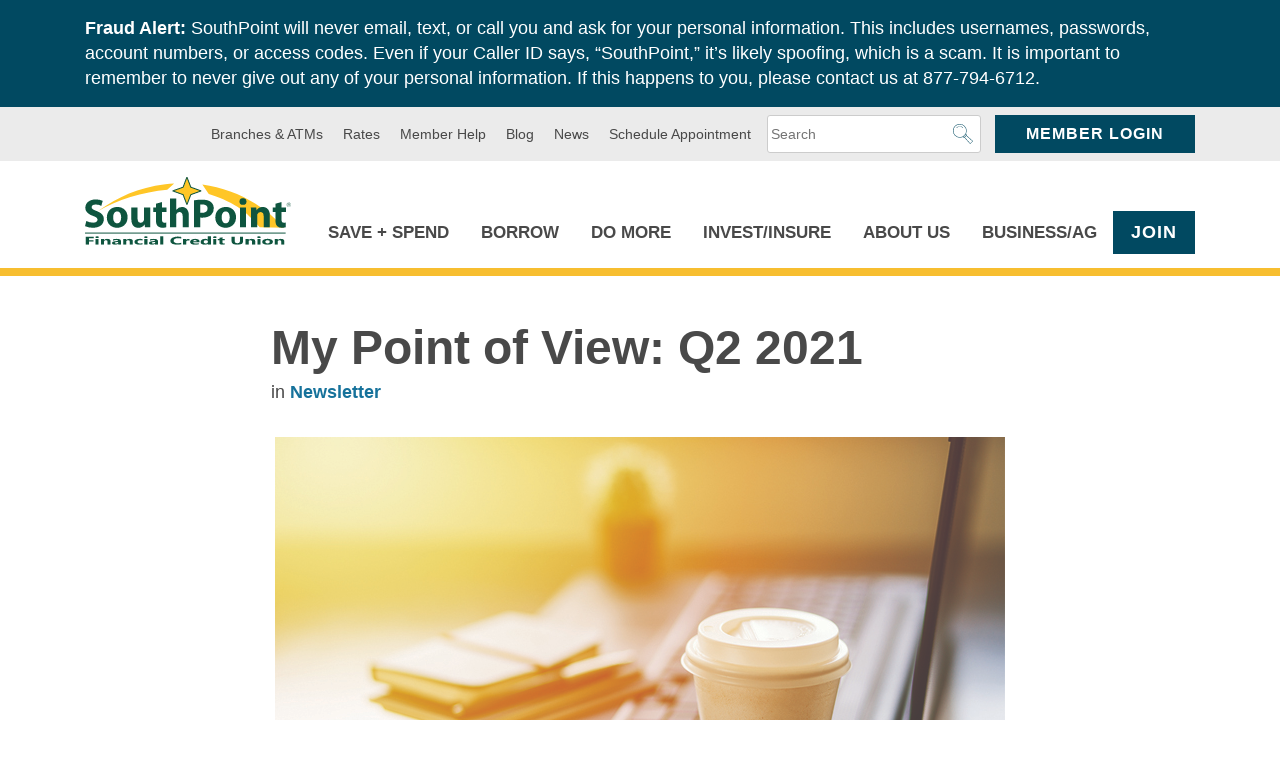

--- FILE ---
content_type: text/html; charset=UTF-8
request_url: https://www.southpointfinancial.com/4110-2/
body_size: 25025
content:
<!DOCTYPE html>
<html lang="en-US" class="no-js">
<head>
<meta charset="UTF-8">
<meta name="viewport" content="width=device-width, initial-scale=1">
<meta http-equiv="X-UA-Compatible" content="IE=edge" />
<title>My Point of View: Q2 2021 - SouthPoint Financial Credit Union</title>
<link rel="profile" href="http://gmpg.org/xfn/11">
<link rel="pingback" href="https://www.southpointfinancial.com/xmlrpc.php">
<script>
	var dataLayer = [];
</script>
<!-- Google Tag Manager -->
<script>(function(w,d,s,l,i){w[l]=w[l]||[];w[l].push({'gtm.start':
new Date().getTime(),event:'gtm.js'});var f=d.getElementsByTagName(s)[0],
j=d.createElement(s),dl=l!='dataLayer'?'&l='+l:'';j.async=true;j.src=
'https://www.googletagmanager.com/gtm.js?id='+i+dl;f.parentNode.insertBefore(j,f);
})(window,document,'script','dataLayer','GTM-K3CBTFK');

</script>
<!-- End Google Tag Manager -->

<!-- Global site tag (gtag.js) - Google AdWords: 1022383406 -->
<script async src="https://www.googletagmanager.com/gtag/js?id=AW-1022383406"></script>
<script>
	window.dataLayer = window.dataLayer || [];
	function gtag(){dataLayer.push(arguments);}
	gtag('js', new Date());

	gtag('config', 'AW-1022383406');
</script>
<!-- End Global AdWords Code -->
<!-- Facebook Pixel Code -->
<script>
!function(f,b,e,v,n,t,s)
{if(f.fbq)return;n=f.fbq=function(){n.callMethod?
n.callMethod.apply(n,arguments):n.queue.push(arguments)};
if(!f._fbq)f._fbq=n;n.push=n;n.loaded=!0;n.version='2.0';
n.queue=[];t=b.createElement(e);t.async=!0;
t.src=v;s=b.getElementsByTagName(e)[0];
s.parentNode.insertBefore(t,s)}(window,document,'script',
'https://connect.facebook.net/en_US/fbevents.js');
 fbq('init', '705264376265285');
fbq('track', 'PageView');
</script>
<noscript>
 <img height="1" width="1"
src="https://www.facebook.com/tr?id=705264376265285&ev=PageView
&noscript=1"/>
</noscript>
<!-- End Facebook Pixel Code -->


<script async src="https://api.glia.com/salemove_integration.js"></script>

<meta name='robots' content='index, follow, max-image-preview:large, max-snippet:-1, max-video-preview:-1' />
	<style>img:is([sizes="auto" i], [sizes^="auto," i]) { contain-intrinsic-size: 3000px 1500px }</style>
	
	<!-- This site is optimized with the Yoast SEO plugin v26.4 - https://yoast.com/wordpress/plugins/seo/ -->
	<meta name="description" content="In Minnesota, we’re lucky to experience four different seasons each year, but each spring seems to be the start of something new." />
	<link rel="canonical" href="https://www.southpointfinancial.com/4110-2/" />
	<meta property="og:locale" content="en_US" />
	<meta property="og:type" content="article" />
	<meta property="og:title" content="My Point of View: Q2 2021 - SouthPoint Financial Credit Union" />
	<meta property="og:description" content="In Minnesota, we’re lucky to experience four different seasons each year, but each spring seems to be the start of something new." />
	<meta property="og:url" content="https://www.southpointfinancial.com/4110-2/" />
	<meta property="og:site_name" content="SouthPoint Financial Credit Union" />
	<meta property="article:published_time" content="2021-04-01T14:40:54+00:00" />
	<meta property="article:modified_time" content="2022-11-30T16:07:11+00:00" />
	<meta property="og:image" content="https://www.southpointfinancial.com/wp-content/uploads/2018/03/My-Point-of-View.jpg" />
	<meta property="og:image:width" content="730" />
	<meta property="og:image:height" content="457" />
	<meta property="og:image:type" content="image/jpeg" />
	<meta name="author" content="Jay Gostonczik" />
	<meta name="twitter:card" content="summary_large_image" />
	<meta name="twitter:label1" content="Written by" />
	<meta name="twitter:data1" content="Jay Gostonczik" />
	<meta name="twitter:label2" content="Est. reading time" />
	<meta name="twitter:data2" content="1 minute" />
	<script type="application/ld+json" class="yoast-schema-graph">{"@context":"https://schema.org","@graph":[{"@type":"WebPage","@id":"https://www.southpointfinancial.com/4110-2/","url":"https://www.southpointfinancial.com/4110-2/","name":"My Point of View: Q2 2021 - SouthPoint Financial Credit Union","isPartOf":{"@id":"https://www.southpointfinancial.com/#website"},"primaryImageOfPage":{"@id":"https://www.southpointfinancial.com/4110-2/#primaryimage"},"image":{"@id":"https://www.southpointfinancial.com/4110-2/#primaryimage"},"thumbnailUrl":"https://www.southpointfinancial.com/wp-content/uploads/2018/03/My-Point-of-View.jpg","datePublished":"2021-04-01T14:40:54+00:00","dateModified":"2022-11-30T16:07:11+00:00","author":{"@id":"https://www.southpointfinancial.com/#/schema/person/e35b04257b93d0ed6bae524be0475bf1"},"description":"In Minnesota, we’re lucky to experience four different seasons each year, but each spring seems to be the start of something new.","breadcrumb":{"@id":"https://www.southpointfinancial.com/4110-2/#breadcrumb"},"inLanguage":"en-US","potentialAction":[{"@type":"ReadAction","target":["https://www.southpointfinancial.com/4110-2/"]}]},{"@type":"ImageObject","inLanguage":"en-US","@id":"https://www.southpointfinancial.com/4110-2/#primaryimage","url":"https://www.southpointfinancial.com/wp-content/uploads/2018/03/My-Point-of-View.jpg","contentUrl":"https://www.southpointfinancial.com/wp-content/uploads/2018/03/My-Point-of-View.jpg","width":730,"height":457,"caption":"To go coffee cup next to a computer"},{"@type":"BreadcrumbList","@id":"https://www.southpointfinancial.com/4110-2/#breadcrumb","itemListElement":[{"@type":"ListItem","position":1,"name":"Home","item":"https://www.southpointfinancial.com/"},{"@type":"ListItem","position":2,"name":"Blog &#8211; the Point","item":"https://www.southpointfinancial.com/blog-the-point/"},{"@type":"ListItem","position":3,"name":"My Point of View: Q2 2021"}]},{"@type":"WebSite","@id":"https://www.southpointfinancial.com/#website","url":"https://www.southpointfinancial.com/","name":"SouthPoint Financial Credit Union","description":"","potentialAction":[{"@type":"SearchAction","target":{"@type":"EntryPoint","urlTemplate":"https://www.southpointfinancial.com/?s={search_term_string}"},"query-input":{"@type":"PropertyValueSpecification","valueRequired":true,"valueName":"search_term_string"}}],"inLanguage":"en-US"},{"@type":"Person","@id":"https://www.southpointfinancial.com/#/schema/person/e35b04257b93d0ed6bae524be0475bf1","name":"Jay Gostonczik","image":{"@type":"ImageObject","inLanguage":"en-US","@id":"https://www.southpointfinancial.com/#/schema/person/image/","url":"https://secure.gravatar.com/avatar/5951be513730d5a08f80b51f77d4dd3e702064a886b396f3fdd4ebbdc81c59fd?s=96&d=mm&r=g","contentUrl":"https://secure.gravatar.com/avatar/5951be513730d5a08f80b51f77d4dd3e702064a886b396f3fdd4ebbdc81c59fd?s=96&d=mm&r=g","caption":"Jay Gostonczik"},"url":"https://www.southpointfinancial.com/author/jay-gostonczik/"}]}</script>
	<!-- / Yoast SEO plugin. -->


<script type="text/javascript">
/* <![CDATA[ */
window._wpemojiSettings = {"baseUrl":"https:\/\/s.w.org\/images\/core\/emoji\/16.0.1\/72x72\/","ext":".png","svgUrl":"https:\/\/s.w.org\/images\/core\/emoji\/16.0.1\/svg\/","svgExt":".svg","source":{"concatemoji":"https:\/\/www.southpointfinancial.com\/wp-includes\/js\/wp-emoji-release.min.js?ver=1755454623"}};
/*! This file is auto-generated */
!function(s,n){var o,i,e;function c(e){try{var t={supportTests:e,timestamp:(new Date).valueOf()};sessionStorage.setItem(o,JSON.stringify(t))}catch(e){}}function p(e,t,n){e.clearRect(0,0,e.canvas.width,e.canvas.height),e.fillText(t,0,0);var t=new Uint32Array(e.getImageData(0,0,e.canvas.width,e.canvas.height).data),a=(e.clearRect(0,0,e.canvas.width,e.canvas.height),e.fillText(n,0,0),new Uint32Array(e.getImageData(0,0,e.canvas.width,e.canvas.height).data));return t.every(function(e,t){return e===a[t]})}function u(e,t){e.clearRect(0,0,e.canvas.width,e.canvas.height),e.fillText(t,0,0);for(var n=e.getImageData(16,16,1,1),a=0;a<n.data.length;a++)if(0!==n.data[a])return!1;return!0}function f(e,t,n,a){switch(t){case"flag":return n(e,"\ud83c\udff3\ufe0f\u200d\u26a7\ufe0f","\ud83c\udff3\ufe0f\u200b\u26a7\ufe0f")?!1:!n(e,"\ud83c\udde8\ud83c\uddf6","\ud83c\udde8\u200b\ud83c\uddf6")&&!n(e,"\ud83c\udff4\udb40\udc67\udb40\udc62\udb40\udc65\udb40\udc6e\udb40\udc67\udb40\udc7f","\ud83c\udff4\u200b\udb40\udc67\u200b\udb40\udc62\u200b\udb40\udc65\u200b\udb40\udc6e\u200b\udb40\udc67\u200b\udb40\udc7f");case"emoji":return!a(e,"\ud83e\udedf")}return!1}function g(e,t,n,a){var r="undefined"!=typeof WorkerGlobalScope&&self instanceof WorkerGlobalScope?new OffscreenCanvas(300,150):s.createElement("canvas"),o=r.getContext("2d",{willReadFrequently:!0}),i=(o.textBaseline="top",o.font="600 32px Arial",{});return e.forEach(function(e){i[e]=t(o,e,n,a)}),i}function t(e){var t=s.createElement("script");t.src=e,t.defer=!0,s.head.appendChild(t)}"undefined"!=typeof Promise&&(o="wpEmojiSettingsSupports",i=["flag","emoji"],n.supports={everything:!0,everythingExceptFlag:!0},e=new Promise(function(e){s.addEventListener("DOMContentLoaded",e,{once:!0})}),new Promise(function(t){var n=function(){try{var e=JSON.parse(sessionStorage.getItem(o));if("object"==typeof e&&"number"==typeof e.timestamp&&(new Date).valueOf()<e.timestamp+604800&&"object"==typeof e.supportTests)return e.supportTests}catch(e){}return null}();if(!n){if("undefined"!=typeof Worker&&"undefined"!=typeof OffscreenCanvas&&"undefined"!=typeof URL&&URL.createObjectURL&&"undefined"!=typeof Blob)try{var e="postMessage("+g.toString()+"("+[JSON.stringify(i),f.toString(),p.toString(),u.toString()].join(",")+"));",a=new Blob([e],{type:"text/javascript"}),r=new Worker(URL.createObjectURL(a),{name:"wpTestEmojiSupports"});return void(r.onmessage=function(e){c(n=e.data),r.terminate(),t(n)})}catch(e){}c(n=g(i,f,p,u))}t(n)}).then(function(e){for(var t in e)n.supports[t]=e[t],n.supports.everything=n.supports.everything&&n.supports[t],"flag"!==t&&(n.supports.everythingExceptFlag=n.supports.everythingExceptFlag&&n.supports[t]);n.supports.everythingExceptFlag=n.supports.everythingExceptFlag&&!n.supports.flag,n.DOMReady=!1,n.readyCallback=function(){n.DOMReady=!0}}).then(function(){return e}).then(function(){var e;n.supports.everything||(n.readyCallback(),(e=n.source||{}).concatemoji?t(e.concatemoji):e.wpemoji&&e.twemoji&&(t(e.twemoji),t(e.wpemoji)))}))}((window,document),window._wpemojiSettings);
/* ]]> */
</script>
<style id='wp-emoji-styles-inline-css' type='text/css'>

	img.wp-smiley, img.emoji {
		display: inline !important;
		border: none !important;
		box-shadow: none !important;
		height: 1em !important;
		width: 1em !important;
		margin: 0 0.07em !important;
		vertical-align: -0.1em !important;
		background: none !important;
		padding: 0 !important;
	}
</style>
<link rel='stylesheet' id='wp-block-library-css' href='https://www.southpointfinancial.com/wp-includes/css/dist/block-library/style.min.css?ver=1755454623' type='text/css' media='all' />
<style id='classic-theme-styles-inline-css' type='text/css'>
/*! This file is auto-generated */
.wp-block-button__link{color:#fff;background-color:#32373c;border-radius:9999px;box-shadow:none;text-decoration:none;padding:calc(.667em + 2px) calc(1.333em + 2px);font-size:1.125em}.wp-block-file__button{background:#32373c;color:#fff;text-decoration:none}
</style>
<link rel='stylesheet' id='betterdocs-blocks-category-slate-layout-css' href='https://www.southpointfinancial.com/wp-content/plugins/betterdocs/assets/blocks/category-slate-layout/default.css?ver=4.3.4' type='text/css' media='all' />
<style id='safe-svg-svg-icon-style-inline-css' type='text/css'>
.safe-svg-cover{text-align:center}.safe-svg-cover .safe-svg-inside{display:inline-block;max-width:100%}.safe-svg-cover svg{fill:currentColor;height:100%;max-height:100%;max-width:100%;width:100%}

</style>
<style id='global-styles-inline-css' type='text/css'>
:root{--wp--preset--aspect-ratio--square: 1;--wp--preset--aspect-ratio--4-3: 4/3;--wp--preset--aspect-ratio--3-4: 3/4;--wp--preset--aspect-ratio--3-2: 3/2;--wp--preset--aspect-ratio--2-3: 2/3;--wp--preset--aspect-ratio--16-9: 16/9;--wp--preset--aspect-ratio--9-16: 9/16;--wp--preset--color--black: #000000;--wp--preset--color--cyan-bluish-gray: #abb8c3;--wp--preset--color--white: #ffffff;--wp--preset--color--pale-pink: #f78da7;--wp--preset--color--vivid-red: #cf2e2e;--wp--preset--color--luminous-vivid-orange: #ff6900;--wp--preset--color--luminous-vivid-amber: #fcb900;--wp--preset--color--light-green-cyan: #7bdcb5;--wp--preset--color--vivid-green-cyan: #00d084;--wp--preset--color--pale-cyan-blue: #8ed1fc;--wp--preset--color--vivid-cyan-blue: #0693e3;--wp--preset--color--vivid-purple: #9b51e0;--wp--preset--gradient--vivid-cyan-blue-to-vivid-purple: linear-gradient(135deg,rgba(6,147,227,1) 0%,rgb(155,81,224) 100%);--wp--preset--gradient--light-green-cyan-to-vivid-green-cyan: linear-gradient(135deg,rgb(122,220,180) 0%,rgb(0,208,130) 100%);--wp--preset--gradient--luminous-vivid-amber-to-luminous-vivid-orange: linear-gradient(135deg,rgba(252,185,0,1) 0%,rgba(255,105,0,1) 100%);--wp--preset--gradient--luminous-vivid-orange-to-vivid-red: linear-gradient(135deg,rgba(255,105,0,1) 0%,rgb(207,46,46) 100%);--wp--preset--gradient--very-light-gray-to-cyan-bluish-gray: linear-gradient(135deg,rgb(238,238,238) 0%,rgb(169,184,195) 100%);--wp--preset--gradient--cool-to-warm-spectrum: linear-gradient(135deg,rgb(74,234,220) 0%,rgb(151,120,209) 20%,rgb(207,42,186) 40%,rgb(238,44,130) 60%,rgb(251,105,98) 80%,rgb(254,248,76) 100%);--wp--preset--gradient--blush-light-purple: linear-gradient(135deg,rgb(255,206,236) 0%,rgb(152,150,240) 100%);--wp--preset--gradient--blush-bordeaux: linear-gradient(135deg,rgb(254,205,165) 0%,rgb(254,45,45) 50%,rgb(107,0,62) 100%);--wp--preset--gradient--luminous-dusk: linear-gradient(135deg,rgb(255,203,112) 0%,rgb(199,81,192) 50%,rgb(65,88,208) 100%);--wp--preset--gradient--pale-ocean: linear-gradient(135deg,rgb(255,245,203) 0%,rgb(182,227,212) 50%,rgb(51,167,181) 100%);--wp--preset--gradient--electric-grass: linear-gradient(135deg,rgb(202,248,128) 0%,rgb(113,206,126) 100%);--wp--preset--gradient--midnight: linear-gradient(135deg,rgb(2,3,129) 0%,rgb(40,116,252) 100%);--wp--preset--font-size--small: 13px;--wp--preset--font-size--medium: 20px;--wp--preset--font-size--large: 36px;--wp--preset--font-size--x-large: 42px;--wp--preset--spacing--20: 0.44rem;--wp--preset--spacing--30: 0.67rem;--wp--preset--spacing--40: 1rem;--wp--preset--spacing--50: 1.5rem;--wp--preset--spacing--60: 2.25rem;--wp--preset--spacing--70: 3.38rem;--wp--preset--spacing--80: 5.06rem;--wp--preset--shadow--natural: 6px 6px 9px rgba(0, 0, 0, 0.2);--wp--preset--shadow--deep: 12px 12px 50px rgba(0, 0, 0, 0.4);--wp--preset--shadow--sharp: 6px 6px 0px rgba(0, 0, 0, 0.2);--wp--preset--shadow--outlined: 6px 6px 0px -3px rgba(255, 255, 255, 1), 6px 6px rgba(0, 0, 0, 1);--wp--preset--shadow--crisp: 6px 6px 0px rgba(0, 0, 0, 1);}:where(.is-layout-flex){gap: 0.5em;}:where(.is-layout-grid){gap: 0.5em;}body .is-layout-flex{display: flex;}.is-layout-flex{flex-wrap: wrap;align-items: center;}.is-layout-flex > :is(*, div){margin: 0;}body .is-layout-grid{display: grid;}.is-layout-grid > :is(*, div){margin: 0;}:where(.wp-block-columns.is-layout-flex){gap: 2em;}:where(.wp-block-columns.is-layout-grid){gap: 2em;}:where(.wp-block-post-template.is-layout-flex){gap: 1.25em;}:where(.wp-block-post-template.is-layout-grid){gap: 1.25em;}.has-black-color{color: var(--wp--preset--color--black) !important;}.has-cyan-bluish-gray-color{color: var(--wp--preset--color--cyan-bluish-gray) !important;}.has-white-color{color: var(--wp--preset--color--white) !important;}.has-pale-pink-color{color: var(--wp--preset--color--pale-pink) !important;}.has-vivid-red-color{color: var(--wp--preset--color--vivid-red) !important;}.has-luminous-vivid-orange-color{color: var(--wp--preset--color--luminous-vivid-orange) !important;}.has-luminous-vivid-amber-color{color: var(--wp--preset--color--luminous-vivid-amber) !important;}.has-light-green-cyan-color{color: var(--wp--preset--color--light-green-cyan) !important;}.has-vivid-green-cyan-color{color: var(--wp--preset--color--vivid-green-cyan) !important;}.has-pale-cyan-blue-color{color: var(--wp--preset--color--pale-cyan-blue) !important;}.has-vivid-cyan-blue-color{color: var(--wp--preset--color--vivid-cyan-blue) !important;}.has-vivid-purple-color{color: var(--wp--preset--color--vivid-purple) !important;}.has-black-background-color{background-color: var(--wp--preset--color--black) !important;}.has-cyan-bluish-gray-background-color{background-color: var(--wp--preset--color--cyan-bluish-gray) !important;}.has-white-background-color{background-color: var(--wp--preset--color--white) !important;}.has-pale-pink-background-color{background-color: var(--wp--preset--color--pale-pink) !important;}.has-vivid-red-background-color{background-color: var(--wp--preset--color--vivid-red) !important;}.has-luminous-vivid-orange-background-color{background-color: var(--wp--preset--color--luminous-vivid-orange) !important;}.has-luminous-vivid-amber-background-color{background-color: var(--wp--preset--color--luminous-vivid-amber) !important;}.has-light-green-cyan-background-color{background-color: var(--wp--preset--color--light-green-cyan) !important;}.has-vivid-green-cyan-background-color{background-color: var(--wp--preset--color--vivid-green-cyan) !important;}.has-pale-cyan-blue-background-color{background-color: var(--wp--preset--color--pale-cyan-blue) !important;}.has-vivid-cyan-blue-background-color{background-color: var(--wp--preset--color--vivid-cyan-blue) !important;}.has-vivid-purple-background-color{background-color: var(--wp--preset--color--vivid-purple) !important;}.has-black-border-color{border-color: var(--wp--preset--color--black) !important;}.has-cyan-bluish-gray-border-color{border-color: var(--wp--preset--color--cyan-bluish-gray) !important;}.has-white-border-color{border-color: var(--wp--preset--color--white) !important;}.has-pale-pink-border-color{border-color: var(--wp--preset--color--pale-pink) !important;}.has-vivid-red-border-color{border-color: var(--wp--preset--color--vivid-red) !important;}.has-luminous-vivid-orange-border-color{border-color: var(--wp--preset--color--luminous-vivid-orange) !important;}.has-luminous-vivid-amber-border-color{border-color: var(--wp--preset--color--luminous-vivid-amber) !important;}.has-light-green-cyan-border-color{border-color: var(--wp--preset--color--light-green-cyan) !important;}.has-vivid-green-cyan-border-color{border-color: var(--wp--preset--color--vivid-green-cyan) !important;}.has-pale-cyan-blue-border-color{border-color: var(--wp--preset--color--pale-cyan-blue) !important;}.has-vivid-cyan-blue-border-color{border-color: var(--wp--preset--color--vivid-cyan-blue) !important;}.has-vivid-purple-border-color{border-color: var(--wp--preset--color--vivid-purple) !important;}.has-vivid-cyan-blue-to-vivid-purple-gradient-background{background: var(--wp--preset--gradient--vivid-cyan-blue-to-vivid-purple) !important;}.has-light-green-cyan-to-vivid-green-cyan-gradient-background{background: var(--wp--preset--gradient--light-green-cyan-to-vivid-green-cyan) !important;}.has-luminous-vivid-amber-to-luminous-vivid-orange-gradient-background{background: var(--wp--preset--gradient--luminous-vivid-amber-to-luminous-vivid-orange) !important;}.has-luminous-vivid-orange-to-vivid-red-gradient-background{background: var(--wp--preset--gradient--luminous-vivid-orange-to-vivid-red) !important;}.has-very-light-gray-to-cyan-bluish-gray-gradient-background{background: var(--wp--preset--gradient--very-light-gray-to-cyan-bluish-gray) !important;}.has-cool-to-warm-spectrum-gradient-background{background: var(--wp--preset--gradient--cool-to-warm-spectrum) !important;}.has-blush-light-purple-gradient-background{background: var(--wp--preset--gradient--blush-light-purple) !important;}.has-blush-bordeaux-gradient-background{background: var(--wp--preset--gradient--blush-bordeaux) !important;}.has-luminous-dusk-gradient-background{background: var(--wp--preset--gradient--luminous-dusk) !important;}.has-pale-ocean-gradient-background{background: var(--wp--preset--gradient--pale-ocean) !important;}.has-electric-grass-gradient-background{background: var(--wp--preset--gradient--electric-grass) !important;}.has-midnight-gradient-background{background: var(--wp--preset--gradient--midnight) !important;}.has-small-font-size{font-size: var(--wp--preset--font-size--small) !important;}.has-medium-font-size{font-size: var(--wp--preset--font-size--medium) !important;}.has-large-font-size{font-size: var(--wp--preset--font-size--large) !important;}.has-x-large-font-size{font-size: var(--wp--preset--font-size--x-large) !important;}
:where(.wp-block-post-template.is-layout-flex){gap: 1.25em;}:where(.wp-block-post-template.is-layout-grid){gap: 1.25em;}
:where(.wp-block-columns.is-layout-flex){gap: 2em;}:where(.wp-block-columns.is-layout-grid){gap: 2em;}
:root :where(.wp-block-pullquote){font-size: 1.5em;line-height: 1.6;}
</style>
<link rel='stylesheet' id='southpointfin-style-css' href='https://www.southpointfinancial.com/wp-content/themes/southpointfin-theme/style.css?ver=1767387493' type='text/css' media='all' />
<link rel='stylesheet' id='searchwp-forms-css' href='https://www.southpointfinancial.com/wp-content/plugins/searchwp/assets/css/frontend/search-forms.min.css?ver=4.5.5' type='text/css' media='all' />
<script type="text/javascript" src="https://www.southpointfinancial.com/wp-includes/js/jquery/jquery.min.js?ver=3.7.1" id="jquery-core-js"></script>
<script type="text/javascript" src="https://www.southpointfinancial.com/wp-includes/js/jquery/jquery-migrate.min.js?ver=3.4.1" id="jquery-migrate-js"></script>
<script type="text/javascript" src="https://www.southpointfinancial.com/wp-content/themes/southpointfin-theme/js/header/modernizr.custom.js?ver=1763497759" id="modernizr-js"></script>
<link rel="https://api.w.org/" href="https://www.southpointfinancial.com/wp-json/" /><link rel="alternate" title="JSON" type="application/json" href="https://www.southpointfinancial.com/wp-json/wp/v2/posts/4110" /><link rel='shortlink' href='https://www.southpointfinancial.com/?p=4110' />
<link rel="alternate" title="oEmbed (JSON)" type="application/json+oembed" href="https://www.southpointfinancial.com/wp-json/oembed/1.0/embed?url=https%3A%2F%2Fwww.southpointfinancial.com%2F4110-2%2F" />
<link rel="alternate" title="oEmbed (XML)" type="text/xml+oembed" href="https://www.southpointfinancial.com/wp-json/oembed/1.0/embed?url=https%3A%2F%2Fwww.southpointfinancial.com%2F4110-2%2F&#038;format=xml" />
<style type="text/css">.recentcomments a{display:inline !important;padding:0 !important;margin:0 !important;}</style></head>

<body class="wp-singular post-template-default single single-post postid-4110 single-format-standard wp-theme-southpointfin-theme" data-pageid="4110" id="site_body">
<!-- Google Tag Manager (noscript) -->
<noscript><iframe src="https://www.googletagmanager.com/ns.html?id=GTM-K3CBTFK"
height="0" width="0" style="display:none;visibility:hidden"></iframe></noscript>
<!-- End Google Tag Manager (noscript) -->
<div id="wrapper" class="hfeed site">
	<a class="skip-link screen-reader-text" href="#content">Skip to content</a>

	<header class="site_header" id="top" aria-label="Main Site Header">
		  <aside id="helloBar" class="site_header--hellobar">
    <div class="co-row">
      <p><strong>Fraud Alert: </strong>SouthPoint will never email, text, or call you and ask for your personal information. This includes usernames, passwords, account numbers, or access codes. Even if your Caller ID says, &#8220;SouthPoint,&#8221; it&#8217;s likely spoofing, which is a scam. It is important to remember to never give out any of your personal information. If this happens to you, please contact us at 877-794-6712.</p>
    </div>
  </aside>
		<div class="site_header--top">
			<div class="co-row">
				<nav class="site_header--top--nav">
					<ul id="menu-header-top-menu" class="menu menu-plain"><li id="menu-item-62" class="menu-item menu-item-type-post_type menu-item-object-page menu-item-62"><a href="https://www.southpointfinancial.com/branches-atms/">Branches &#038; ATMs</a></li>
<li id="menu-item-63" class="menu-item menu-item-type-post_type menu-item-object-page menu-item-63"><a href="https://www.southpointfinancial.com/rates/">Rates</a></li>
<li id="menu-item-4396" class="menu-item menu-item-type-post_type menu-item-object-page menu-item-4396"><a href="https://www.southpointfinancial.com/member-help/">Member Help</a></li>
<li id="menu-item-1024" class="menu-item menu-item-type-post_type menu-item-object-page current_page_parent menu-item-1024"><a href="https://www.southpointfinancial.com/blog-the-point/">Blog</a></li>
<li id="menu-item-2499" class="menu-item menu-item-type-taxonomy menu-item-object-category menu-item-2499"><a href="https://www.southpointfinancial.com/category/news/">News</a></li>
<li id="menu-item-4962" class="menu-item menu-item-type-post_type menu-item-object-page menu-item-4962"><a href="https://www.southpointfinancial.com/appointment/">Schedule Appointment</a></li>
</ul>				</nav>
				<div class="site_header--top--search">
     <form
	role="search"
	method="get"
	class="
		co-searchform
		js-site_search_form
	"
	action="https://www.southpointfinancial.com/"
	aria-label="In Site Search Form search_header_697261343cd3e"
>
	<label
		class="screen-reader-text"
		for="search_header_697261343cd3e"
	>
		What can we help you find?	</label>
	<div class="co-searchform--fields">
		<input
			type="search"
			class="co-searchform--input form-control"
			placeholder="Search"
			value=""
			name="s"
			title="What can we help you find?"
			id="search_header_697261343cd3e"
		/>
		<button type="submit" class="co-searchform--submit"></button>
	</div>
</form>
				</div>
				<div id="js-headerLogin" class="site_header--top--login">
					<a id="js-headerLogin-link" class="btn" href="#siteLoginFooter">Member Login</a>
					<div id="js-headerLogin-drawer" class="site_header--top--login--drawer" aria-hidden="true">
						<form autocomplete="off" name="Login" method="post" action="https://www.digital-connection-spfcu.com/tob/live/usp-core/app/initialLogin" onsubmit="return setParamStatus();" class="login_form">
  <input type="hidden" name="testcookie" value="false">
  <input type="hidden" name="testjs" value="false">
  <input type="hidden" name="dscheck" value="0">
  <input type="text" name="userid" size="16" maxlength="256" value="" placeholder="User ID" aria-label="User ID">
  <p>
    <a href="https://www.digital-connection-spfcu.com/dbank/live/app/register" class="cboxElement">First time logging in?</a>
    <!-- START: Modals -->
    <!-- <a href="#" data-featherlight="#loginModal" class="modal_link cboxElement" rel="noopener">First time logging in?</a> -->
    <!-- END: Modals -->
  </p>
  <input type="password" name="password" size="16" maxlength="32" value="" placeholder="Password" aria-label="Password">
  <a href="https://www.digital-connection-spfcu.com/dbank/live/app/authUpdate">Forgot Password?</a>
  <input type="submit" value="Login" class="login_form--submit">
  <input type="hidden" name="runmode" value="SIGN_IN">
  <input type="hidden" name="DISESSIONID" value="">
</form>
					</div>
				</div>
				<nav class="site_header--mobile--nav">
					<span class="site_header--mobile--nav--text">Menu</span>
					<button id="js-mobileNav-toggle" class="site_header--mobile--nav--toggle">
						<span> </span>
						<span> </span>
						<span> </span>
					</button>
					<div id="js-mobileNav" class="site_header--mobile--nav--wrap" aria-hidden="true">
						<div class="co-row">
							<div id="js-mobileNav-menu-wrap" class="site_header--mobile--nav--menu--wrap">
								<ul id="mobile-menu-main" class="menu menu-vertical site_header--mobile--nav--menu site_header--mobile--nav--menu--drilldown"><li id="menu-item-180" class="menu-item menu-item-type-custom menu-item-object-custom menu-item-has-children menu-item-180"><a href="#">Save + Spend</a>
<ul class="sub-menu">
	<li id="menu-item-1435" class="menu-item menu-item-type-post_type menu-item-object-page menu-item-1435"><a href="https://www.southpointfinancial.com/checking/">Checking</a></li>
	<li id="menu-item-1437" class="menu-item menu-item-type-post_type menu-item-object-page menu-item-1437"><a href="https://www.southpointfinancial.com/savings/">Savings</a></li>
	<li id="menu-item-1439" class="menu-item menu-item-type-post_type menu-item-object-page menu-item-1439"><a href="https://www.southpointfinancial.com/family-banking/">Family Banking</a></li>
	<li id="menu-item-1440" class="menu-item menu-item-type-post_type menu-item-object-page menu-item-1440"><a href="https://www.southpointfinancial.com/credit-cards/">Personal Credit Cards</a></li>
	<li id="menu-item-2250" class="menu-item menu-item-type-post_type menu-item-object-page menu-item-2250"><a href="https://www.southpointfinancial.com/mobile-wallet/">Mobile Wallet</a></li>
</ul>
</li>
<li id="menu-item-181" class="menu-item menu-item-type-custom menu-item-object-custom menu-item-has-children menu-item-181"><a href="#">Borrow</a>
<ul class="sub-menu">
	<li id="menu-item-186" class="menu-item menu-item-type-post_type menu-item-object-page menu-item-186"><a href="https://www.southpointfinancial.com/home-lending-center/">Home Mortgages</a></li>
	<li id="menu-item-5448" class="menu-item menu-item-type-post_type menu-item-object-page menu-item-5448"><a href="https://www.southpointfinancial.com/home-equity-loans/">Home Equity Loans</a></li>
	<li id="menu-item-184" class="menu-item menu-item-type-post_type menu-item-object-page menu-item-184"><a href="https://www.southpointfinancial.com/personal-loans/">Personal Loans</a></li>
	<li id="menu-item-185" class="menu-item menu-item-type-post_type menu-item-object-page menu-item-185"><a href="https://www.southpointfinancial.com/motor-lending/">Auto &#038; Motor Lending</a></li>
	<li id="menu-item-2237" class="menu-item menu-item-type-post_type menu-item-object-page menu-item-2237"><a href="https://www.southpointfinancial.com/student-loans/">Student Loans</a></li>
	<li id="menu-item-2602" class="menu-item menu-item-type-post_type menu-item-object-page menu-item-2602"><a href="https://www.southpointfinancial.com/loanpay-xpress/">Make a Loan Payment</a></li>
</ul>
</li>
<li id="menu-item-182" class="menu-item menu-item-type-custom menu-item-object-custom menu-item-has-children menu-item-182"><a href="#">Do More</a>
<ul class="sub-menu">
	<li id="menu-item-9289" class="menu-item menu-item-type-post_type menu-item-object-page menu-item-9289"><a href="https://www.southpointfinancial.com/accelerate/">Accelerate</a></li>
	<li id="menu-item-1443" class="menu-item menu-item-type-post_type menu-item-object-page menu-item-1443"><a href="https://www.southpointfinancial.com/member-benefits/">Member Benefits</a></li>
	<li id="menu-item-7229" class="menu-item menu-item-type-post_type menu-item-object-page menu-item-7229"><a href="https://www.southpointfinancial.com/financial-education/">Financial Education</a></li>
	<li id="menu-item-1447" class="menu-item menu-item-type-post_type menu-item-object-page menu-item-1447"><a href="https://www.southpointfinancial.com/tools-resources/">Tools &#038; Resources</a></li>
	<li id="menu-item-2601" class="menu-item menu-item-type-post_type menu-item-object-page menu-item-2601"><a href="https://www.southpointfinancial.com/loanpay-xpress/">Make a Loan Payment</a></li>
	<li id="menu-item-9117" class="menu-item menu-item-type-post_type menu-item-object-page menu-item-9117"><a href="https://www.southpointfinancial.com/community-first-program-2/">Community First Program</a></li>
</ul>
</li>
<li id="menu-item-4700" class="menu-item menu-item-type-custom menu-item-object-custom menu-item-has-children menu-item-4700"><a href="#">Invest</a>
<ul class="sub-menu">
	<li id="menu-item-4701" class="menu-item menu-item-type-post_type menu-item-object-page menu-item-4701"><a href="https://www.southpointfinancial.com/investment-services/">Investment Services</a></li>
	<li id="menu-item-5449" class="menu-item menu-item-type-post_type menu-item-object-page menu-item-5449"><a href="https://www.southpointfinancial.com/investment-services/investing-it-pays-to-start-early/">Investing Early</a></li>
</ul>
</li>
<li id="menu-item-6727" class="menu-item menu-item-type-custom menu-item-object-custom menu-item-has-children menu-item-6727"><a href="#">Insure</a>
<ul class="sub-menu">
	<li id="menu-item-6728" class="menu-item menu-item-type-post_type menu-item-object-page menu-item-6728"><a href="https://www.southpointfinancial.com/southpoint-insurance-agency/">SouthPoint Insurance Agency</a></li>
</ul>
</li>
<li id="menu-item-8439" class="menu-item menu-item-type-post_type menu-item-object-page menu-item-8439"><a href="https://www.southpointfinancial.com/medicare/">TruLync Medicare Advisors</a></li>
<li id="menu-item-3251" class="menu-item menu-item-type-custom menu-item-object-custom menu-item-has-children menu-item-3251"><a href="#">About Us</a>
<ul class="sub-menu">
	<li id="menu-item-3252" class="menu-item menu-item-type-post_type menu-item-object-page menu-item-3252"><a href="https://www.southpointfinancial.com/about-us/">About Us</a></li>
	<li id="menu-item-3617" class="menu-item menu-item-type-post_type menu-item-object-page menu-item-3617"><a href="https://www.southpointfinancial.com/about-us/history-of-southpoint/">History of SouthPoint</a></li>
	<li id="menu-item-6986" class="menu-item menu-item-type-post_type menu-item-object-page menu-item-6986"><a href="https://www.southpointfinancial.com/southpoint-newsletter/">Newsletter</a></li>
	<li id="menu-item-3620" class="menu-item menu-item-type-post_type menu-item-object-page menu-item-3620"><a href="https://www.southpointfinancial.com/about-us/leadership/">Leadership</a></li>
	<li id="menu-item-4050" class="menu-item menu-item-type-post_type menu-item-object-page menu-item-4050"><a href="https://www.southpointfinancial.com/about-us/volunteering/">Volunteering Opportunities</a></li>
	<li id="menu-item-4005" class="menu-item menu-item-type-post_type menu-item-object-page menu-item-4005"><a href="https://www.southpointfinancial.com/southpoint-foundation-2/">SouthPoint Foundation</a></li>
	<li id="menu-item-3253" class="menu-item menu-item-type-post_type menu-item-object-page menu-item-3253"><a href="https://www.southpointfinancial.com/careers-2-2/">Careers</a></li>
	<li id="menu-item-8042" class="menu-item menu-item-type-post_type menu-item-object-page menu-item-8042"><a href="https://www.southpointfinancial.com/buffalo-expansion/">Buffalo Expansion</a></li>
</ul>
</li>
<li id="menu-item-183" class="menu-item menu-item-type-custom menu-item-object-custom menu-item-has-children menu-item-183"><a href="#">Business/Ag</a>
<ul class="sub-menu">
	<li id="menu-item-1436" class="menu-item menu-item-type-post_type menu-item-object-page menu-item-1436"><a href="https://www.southpointfinancial.com/biz-checking/">Biz Checking</a></li>
	<li id="menu-item-1438" class="menu-item menu-item-type-post_type menu-item-object-page menu-item-1438"><a href="https://www.southpointfinancial.com/biz-savings/">Biz Savings</a></li>
	<li id="menu-item-1441" class="menu-item menu-item-type-post_type menu-item-object-page menu-item-1441"><a href="https://www.southpointfinancial.com/business-credit-cards/">Business Credit Cards</a></li>
	<li id="menu-item-3716" class="menu-item menu-item-type-post_type menu-item-object-page menu-item-3716"><a href="https://www.southpointfinancial.com/lines-of-credit/">Lines of Credit</a></li>
	<li id="menu-item-3718" class="menu-item menu-item-type-post_type menu-item-object-page menu-item-3718"><a href="https://www.southpointfinancial.com/commercial-loans/">Commercial Loans</a></li>
	<li id="menu-item-6782" class="menu-item menu-item-type-post_type menu-item-object-page menu-item-6782"><a href="https://www.southpointfinancial.com/merchant-services/">Merchant Services</a></li>
	<li id="menu-item-2821" class="menu-item menu-item-type-post_type menu-item-object-page menu-item-2821"><a href="https://www.southpointfinancial.com/quicken-and-quickbooks/">Quicken and QuickBooks</a></li>
	<li id="menu-item-3717" class="menu-item menu-item-type-post_type menu-item-object-page menu-item-3717"><a href="https://www.southpointfinancial.com/ag-lending/">Ag Lending</a></li>
</ul>
</li>
<li id="menu-item-3991" class="menu-item menu-item-type-custom menu-item-object-custom menu-item-3991"><a href="https://apply.southpointfinancial.com/products?customerCategory=personal&#038;productType=all">Join</a></li>
<li id="menu-item-4951" class="menu-item menu-item-type-post_type menu-item-object-page menu-item-4951"><a href="https://www.southpointfinancial.com/contact/">Contact</a></li>
</ul>							</div>
							<ul id="mobile-menu-utility" class="menu menu-vertical site_header--mobile--nav--menu site_header--mobile--nav--menu--utility"><li class="menu-item menu-item-type-post_type menu-item-object-page menu-item-62"><a href="https://www.southpointfinancial.com/branches-atms/">Branches &#038; ATMs</a></li>
<li class="menu-item menu-item-type-post_type menu-item-object-page menu-item-63"><a href="https://www.southpointfinancial.com/rates/">Rates</a></li>
<li class="menu-item menu-item-type-post_type menu-item-object-page menu-item-4396"><a href="https://www.southpointfinancial.com/member-help/">Member Help</a></li>
<li class="menu-item menu-item-type-post_type menu-item-object-page current_page_parent menu-item-1024"><a href="https://www.southpointfinancial.com/blog-the-point/">Blog</a></li>
<li class="menu-item menu-item-type-taxonomy menu-item-object-category menu-item-2499"><a href="https://www.southpointfinancial.com/category/news/">News</a></li>
<li class="menu-item menu-item-type-post_type menu-item-object-page menu-item-4962"><a href="https://www.southpointfinancial.com/appointment/">Schedule Appointment</a></li>
</ul>							<div class="site_header--mobile--nav--search">
        <form
	role="search"
	method="get"
	class="
		co-searchform
		js-site_search_form
	"
	action="https://www.southpointfinancial.com/"
	aria-label="In Site Search Form search_header_6972613449377"
>
	<label
		class="screen-reader-text"
		for="search_header_6972613449377"
	>
		What can we help you find?	</label>
	<div class="co-searchform--fields">
		<input
			type="search"
			class="co-searchform--input form-control"
			placeholder="Search"
			value=""
			name="s"
			title="What can we help you find?"
			id="search_header_6972613449377"
		/>
		<button type="submit" class="co-searchform--submit"></button>
	</div>
</form>
							</div>
							<div class="site_header--mobile--nav--login">
								<a href="#siteLoginFooter" class="site_header--mobile--nav--login--btn btn">
									Member Login
								</a>
							</div>
							<div class="site_header--mobile--nav--badges">
								<a href="https://itunes.apple.com/us/app/southpoint-fcu/id1186048182?mt=8" target="_blank" class="site_header--mobile--nav--badge">
									<img src="https://www.southpointfinancial.com/wp-content/themes/southpointfin-theme/images/ios-appstore.svg" alt="Download on the App Store" width="119" height="39">
								</a>
								<a href="https://play.google.com/store/apps/details?id=com.ifs.banking.fiid1638&hl=en" target="_blank" class="site_header--mobile--nav--badge">
									<img src="https://www.southpointfinancial.com/wp-content/themes/southpointfin-theme/images/android-googleplay.svg" alt="Android App on Google Play" width="119" height="39">
								</a>
							</div>
						</div>
					</div>
				</nav>
			</div>
		</div>
		<div class="site_header--middle">
			<div class="co-row">
				<div class="site_header--logo">
					<a href="https://www.southpointfinancial.com">
						<img
							src="https://www.southpointfinancial.com/wp-content/themes/southpointfin-theme/images/logo.svg"
							alt="SouthPoint Financial Credit Union"
							class="site_header--logo_image"
							width="206"
							height="68"
						>
											</a>
				</div>
													<nav class="site_header--nav">
						<div class="site_header--nav--wrap">
							<ul class="site_header--nav--menu menu menu-mega">
																		<li id="menu-item-0" class="site_header--nav--menu--item--top site_header--menu--item--parent">
											<a class="site_header--nav--menu--item--top--link">
												Save + Spend											</a>
																							<div class="site_header--nav--menu--dropdown">
													<div class="co-row">
														<div class="site_header--nav--menu--dropdown--content">
															<img
																class="site_header--nav--menu--dropdown--content--icon"
																height="75"
																onerror="this.style.display ='none'"
																src=""
																width="75"
															>
															<p class="site_header--nav--menu--dropdown--content--description" style="display: none;"></p>
														</div>
														<div class="site_header--nav--menu--dropdown--menus">
																														
																																	<ul class="site_header--nav--menu--dropdown--menu menu menu-vertical">
																																																				<li class=" site_header--nav--menu--item" data-pageid="140">
																			
																					<a
																						href="https://www.southpointfinancial.com/checking/"
																						target="_self"
																						class="site_header--nav--menu--item--link"
																						data-icon-path=""
																						data-description="Add the perfect checking account to your finances."
																					>
																						Checking
																					</a>
																																						</li>
																																																																
																																																				<li class=" site_header--nav--menu--item" data-pageid="142">
																			
																					<a
																						href="https://www.southpointfinancial.com/savings/"
																						target="_self"
																						class="site_header--nav--menu--item--link"
																						data-icon-path=""
																						data-description="Start saving today and enjoy it tomorrow."
																					>
																						Savings
																					</a>
																																						</li>
																																																																
																																																				<li class=" site_header--nav--menu--item" data-pageid="71">
																			
																					<a
																						href="https://www.southpointfinancial.com/family-banking/"
																						target="_self"
																						class="site_header--nav--menu--item--link"
																						data-icon-path=""
																						data-description="Get more for the whole family."
																					>
																						Family Banking
																					</a>
																																						</li>
																																																																
																																																				<li class=" site_header--nav--menu--item" data-pageid="144">
																			
																					<a
																						href="https://www.southpointfinancial.com/credit-cards/"
																						target="_self"
																						class="site_header--nav--menu--item--link"
																						data-icon-path=""
																						data-description="Put more buying power into your wallet."
																					>
																						Personal Credit Cards
																					</a>
																																						</li>
																																	</ul>
																															
																																	<ul class="site_header--nav--menu--dropdown--menu menu menu-vertical">
																																																				<li class=" site_header--nav--menu--item" data-pageid="1677">
																			
																					<a
																						href="https://www.southpointfinancial.com/mobile-wallet/"
																						target="_self"
																						class="site_header--nav--menu--item--link"
																						data-icon-path=""
																						data-description="Your SouthPoint card & your phone will change the way you pay."
																					>
																						Mobile Wallet
																					</a>
																																						</li>
																																																																														</div>
													</div>
												</div>
																					</li>
																				<li id="menu-item-1" class="site_header--nav--menu--item--top site_header--menu--item--parent">
											<a class="site_header--nav--menu--item--top--link">
												Borrow											</a>
																							<div class="site_header--nav--menu--dropdown">
													<div class="co-row">
														<div class="site_header--nav--menu--dropdown--content">
															<img
																class="site_header--nav--menu--dropdown--content--icon"
																height="75"
																onerror="this.style.display ='none'"
																src=""
																width="75"
															>
															<p class="site_header--nav--menu--dropdown--content--description" style="display: none;"></p>
														</div>
														<div class="site_header--nav--menu--dropdown--menus">
																														
																																	<ul class="site_header--nav--menu--dropdown--menu menu menu-vertical">
																																																				<li class=" site_header--nav--menu--item" data-pageid="69">
																			
																					<a
																						href="https://www.southpointfinancial.com/home-lending-center/"
																						target="_self"
																						class="site_header--nav--menu--item--link"
																						data-icon-path=""
																						data-description="Make your home ownership dreams come true."
																					>
																						Home Mortgages
																					</a>
																																						</li>
																																																																
																																																				<li class=" site_header--nav--menu--item" data-pageid="5437">
																			
																					<a
																						href="https://www.southpointfinancial.com/home-equity-loans/"
																						target="_self"
																						class="site_header--nav--menu--item--link"
																						data-icon-path=""
																						data-description="Discover a better way to borrow."
																					>
																						Home Equity Loans
																					</a>
																																						</li>
																																																																
																																																				<li class=" site_header--nav--menu--item" data-pageid="146">
																			
																					<a
																						href="https://www.southpointfinancial.com/personal-loans/"
																						target="_self"
																						class="site_header--nav--menu--item--link"
																						data-icon-path=""
																						data-description="Borrow what you need and make your dreams a reality."
																					>
																						Personal Loans
																					</a>
																																						</li>
																																																																
																																																				<li class=" site_header--nav--menu--item" data-pageid="148">
																			
																					<a
																						href="https://www.southpointfinancial.com/motor-lending/"
																						target="_self"
																						class="site_header--nav--menu--item--link"
																						data-icon-path=""
																						data-description="Find auto loans that work with your monthly budget."
																					>
																						Auto, RV, Motorcycle Loans
																					</a>
																																						</li>
																																	</ul>
																															
																																	<ul class="site_header--nav--menu--dropdown--menu menu menu-vertical">
																																																				<li class=" site_header--nav--menu--item" data-pageid="989">
																			
																					<a
																						href="https://www.southpointfinancial.com/student-loans/"
																						target="_self"
																						class="site_header--nav--menu--item--link"
																						data-icon-path=""
																						data-description="Discover loans designed for today's top-notch educations."
																					>
																						Student Loans
																					</a>
																																						</li>
																																																																
																																																				<li class=" site_header--nav--menu--item" data-pageid="2560">
																			
																					<a
																						href="https://www.southpointfinancial.com/loanpay-xpress/"
																						target="_self"
																						class="site_header--nav--menu--item--link"
																						data-icon-path=""
																						data-description=""
																					>
																						Make A Loan Payment
																					</a>
																																						</li>
																																																																														</div>
													</div>
												</div>
																					</li>
																				<li id="menu-item-2" class="site_header--nav--menu--item--top site_header--menu--item--parent">
											<a class="site_header--nav--menu--item--top--link">
												Do More											</a>
																							<div class="site_header--nav--menu--dropdown">
													<div class="co-row">
														<div class="site_header--nav--menu--dropdown--content">
															<img
																class="site_header--nav--menu--dropdown--content--icon"
																height="75"
																onerror="this.style.display ='none'"
																src=""
																width="75"
															>
															<p class="site_header--nav--menu--dropdown--content--description" style="display: none;"></p>
														</div>
														<div class="site_header--nav--menu--dropdown--menus">
																														
																																	<ul class="site_header--nav--menu--dropdown--menu menu menu-vertical">
																																																				<li class=" site_header--nav--menu--item" data-pageid="9215">
																			
																					<a
																						href="https://www.southpointfinancial.com/accelerate/"
																						target="_self"
																						class="site_header--nav--menu--item--link"
																						data-icon-path=""
																						data-description="Life comes at you fast. Which is why it’s better to have all of your financial tools in once place."
																					>
																						Accelerate
																					</a>
																																						</li>
																																																																
																																																				<li class=" site_header--nav--menu--item" data-pageid="3299">
																			
																					<a
																						href="https://www.southpointfinancial.com/community-first-program-2/"
																						target="_self"
																						class="site_header--nav--menu--item--link"
																						data-icon-path=""
																						data-description="Need A Hand? Community First Program. Offering a multitude of assistance to those faced with a financial hardship."
																					>
																						Community First
																					</a>
																																						</li>
																																																																
																																																				<li class=" site_header--nav--menu--item" data-pageid="150">
																			
																					<a
																						href="https://www.southpointfinancial.com/member-benefits/"
																						target="_self"
																						class="site_header--nav--menu--item--link"
																						data-icon-path=""
																						data-description="Put your membership to work for you."
																					>
																						Member Benefits
																					</a>
																																						</li>
																																																																
																																																				<li class=" site_header--nav--menu--item" data-pageid="5576">
																			
																					<a
																						href="https://www.southpointfinancial.com/financial-education/"
																						target="_self"
																						class="site_header--nav--menu--item--link"
																						data-icon-path=""
																						data-description="Put your budget and life back on track."
																					>
																						Financial Education
																					</a>
																																						</li>
																																	</ul>
																															
																																	<ul class="site_header--nav--menu--dropdown--menu menu menu-vertical">
																																																				<li class=" site_header--nav--menu--item" data-pageid="158">
																			
																					<a
																						href="https://www.southpointfinancial.com/tools-resources/"
																						target="_self"
																						class="site_header--nav--menu--item--link"
																						data-icon-path=""
																						data-description="Get more of what you want and need."
																					>
																						Tools & Resources
																					</a>
																																						</li>
																																																																
																																																				<li class=" site_header--nav--menu--item" data-pageid="1012">
																			
																					<a
																						href="https://www.southpointfinancial.com/tools-resources/safety-and-security/"
																						target="_self"
																						class="site_header--nav--menu--item--link"
																						data-icon-path=""
																						data-description="Stay one step ahead of online scams."
																					>
																						Safety & Security
																					</a>
																																						</li>
																																																																
																																																				<li class=" site_header--nav--menu--item" data-pageid="2560">
																			
																					<a
																						href="https://www.southpointfinancial.com/loanpay-xpress/"
																						target="_self"
																						class="site_header--nav--menu--item--link"
																						data-icon-path=""
																						data-description="We make it easy to use funds from another financial institution to make a payment on your SouthPoint loans. "
																					>
																						Make a Loan Payment
																					</a>
																																						</li>
																																																																														</div>
													</div>
												</div>
																					</li>
																				<li id="menu-item-3" class="site_header--nav--menu--item--top site_header--menu--item--parent">
											<a class="site_header--nav--menu--item--top--link">
												Invest/Insure											</a>
																							<div class="site_header--nav--menu--dropdown">
													<div class="co-row">
														<div class="site_header--nav--menu--dropdown--content">
															<img
																class="site_header--nav--menu--dropdown--content--icon"
																height="75"
																onerror="this.style.display ='none'"
																src=""
																width="75"
															>
															<p class="site_header--nav--menu--dropdown--content--description" style="display: none;"></p>
														</div>
														<div class="site_header--nav--menu--dropdown--menus">
																														
																																	<ul class="site_header--nav--menu--dropdown--menu menu menu-vertical">
																																																				<li class=" site_header--nav--menu--item" data-pageid="85">
																			
																					<a
																						href="https://www.southpointfinancial.com/investment-services/"
																						target="_self"
																						class="site_header--nav--menu--item--link"
																						data-icon-path=""
																						data-description="Get help planning ahead for your someday."
																					>
																						Investment Services
																					</a>
																																						</li>
																																																																
																																																				<li class=" site_header--nav--menu--item" data-pageid="4027">
																			
																					<a
																						href="https://www.southpointfinancial.com/investment-services/investing-it-pays-to-start-early/"
																						target="_self"
																						class="site_header--nav--menu--item--link"
																						data-icon-path=""
																						data-description="Investing: it pays to start early"
																					>
																						Investing Early
																					</a>
																																						</li>
																																																																
																																																				<li class=" site_header--nav--menu--item" data-pageid="8023">
																			
																					<a
																						href="https://www.southpointfinancial.com/investment-services/minnesota-secure-choice-program/"
																						target="_self"
																						class="site_header--nav--menu--item--link"
																						data-icon-path=""
																						data-description="Minnesota Secure Choice is Minnesota’s mandatory retirement savings program."
																					>
																						Minnesota Secure Choice Program
																					</a>
																																						</li>
																																																																
																																																				<li class=" site_header--nav--menu--item" data-pageid="6697">
																			
																					<a
																						href="https://www.southpointfinancial.com/southpoint-insurance-agency/"
																						target="_self"
																						class="site_header--nav--menu--item--link"
																						data-icon-path=""
																						data-description="SouthPoint Insurance Agency offers a variety of insurance options to protect the things that matter most."
																					>
																						SouthPoint Insurance Agency
																					</a>
																																						</li>
																																	</ul>
																															
																																	<ul class="site_header--nav--menu--dropdown--menu menu menu-vertical">
																																																				<li class=" site_header--nav--menu--item" data-pageid="7757">
																			
																					<a
																						href="https://www.southpointfinancial.com/medicare/"
																						target="_self"
																						class="site_header--nav--menu--item--link"
																						data-icon-path=""
																						data-description="Our licensed agents can help find a Medicare Insurance plan that fits your needs"
																					>
																						Medicare
																					</a>
																																						</li>
																																																																														</div>
													</div>
												</div>
																					</li>
																				<li id="menu-item-4" class="site_header--nav--menu--item--top site_header--menu--item--parent">
											<a class="site_header--nav--menu--item--top--link">
												About Us											</a>
																							<div class="site_header--nav--menu--dropdown">
													<div class="co-row">
														<div class="site_header--nav--menu--dropdown--content">
															<img
																class="site_header--nav--menu--dropdown--content--icon"
																height="75"
																onerror="this.style.display ='none'"
																src=""
																width="75"
															>
															<p class="site_header--nav--menu--dropdown--content--description" style="display: none;"></p>
														</div>
														<div class="site_header--nav--menu--dropdown--menus">
																														
																																	<ul class="site_header--nav--menu--dropdown--menu menu menu-vertical">
																																																				<li class=" site_header--nav--menu--item" data-pageid="58">
																			
																					<a
																						href="https://www.southpointfinancial.com/about-us/"
																						target="_self"
																						class="site_header--nav--menu--item--link"
																						data-icon-path=""
																						data-description="Learn how a not-for-profit financial institution can help you achieve your goals and dreams. "
																					>
																						About Us
																					</a>
																																						</li>
																																																																
																																																				<li class=" site_header--nav--menu--item" data-pageid="3551">
																			
																					<a
																						href="https://www.southpointfinancial.com/about-us/history-of-southpoint/"
																						target="_self"
																						class="site_header--nav--menu--item--link"
																						data-icon-path=""
																						data-description="Learn about the history of SouthPoint Financial Credit Union that started in 1936."
																					>
																						History
																					</a>
																																						</li>
																																																																
																																																				<li class=" site_header--nav--menu--item" data-pageid="6971">
																			
																					<a
																						href="https://www.southpointfinancial.com/southpoint-newsletter/"
																						target="_self"
																						class="site_header--nav--menu--item--link"
																						data-icon-path=""
																						data-description="Get the inside scoop on special events and learn about new products and services."
																					>
																						Newsletter
																					</a>
																																						</li>
																																																																
																																																				<li class=" site_header--nav--menu--item" data-pageid="3619">
																			
																					<a
																						href="https://www.southpointfinancial.com/about-us/leadership/"
																						target="_self"
																						class="site_header--nav--menu--item--link"
																						data-icon-path=""
																						data-description="Check out SouthPoint's Corporate Team, Board of Directors and more."
																					>
																						Leadership
																					</a>
																																						</li>
																																	</ul>
																															
																																	<ul class="site_header--nav--menu--dropdown--menu menu menu-vertical">
																																																				<li class=" site_header--nav--menu--item" data-pageid="4012">
																			
																					<a
																						href="https://www.southpointfinancial.com/about-us/volunteering/"
																						target="_self"
																						class="site_header--nav--menu--item--link"
																						data-icon-path=""
																						data-description="Get involved with a winning team!"
																					>
																						Volunteer Opportunities
																					</a>
																																						</li>
																																																																
																																																				<li class=" site_header--nav--menu--item" data-pageid="3686">
																			
																					<a
																						href="https://www.southpointfinancial.com/southpoint-foundation-2/"
																						target="_self"
																						class="site_header--nav--menu--item--link"
																						data-icon-path=""
																						data-description="The SouthPoint Foundation is organized exclusively for charitable and educational purposes."
																					>
																						SouthPoint Foundation
																					</a>
																																						</li>
																																																																
																																																				<li class=" site_header--nav--menu--item" data-pageid="93">
																			
																					<a
																						href="https://www.southpointfinancial.com/careers-2-2/"
																						target="_self"
																						class="site_header--nav--menu--item--link"
																						data-icon-path=""
																						data-description="Gain a career with a purpose."
																					>
																						Careers
																					</a>
																																						</li>
																																																																
																																																				<li class=" site_header--nav--menu--item" data-pageid="7982">
																			
																					<a
																						href="https://www.southpointfinancial.com/buffalo-expansion/"
																						target="_self"
																						class="site_header--nav--menu--item--link"
																						data-icon-path=""
																						data-description="We are thrilled to announce that our newest branch is on its way, bringing you even closer to exceptional banking services and support."
																					>
																						Buffalo Expansion
																					</a>
																																						</li>
																																	</ul>
																																													</div>
													</div>
												</div>
																					</li>
																				<li id="menu-item-5" class="site_header--nav--menu--item--top site_header--menu--item--parent">
											<a class="site_header--nav--menu--item--top--link">
												Business/Ag											</a>
																							<div class="site_header--nav--menu--dropdown">
													<div class="co-row">
														<div class="site_header--nav--menu--dropdown--content">
															<img
																class="site_header--nav--menu--dropdown--content--icon"
																height="75"
																onerror="this.style.display ='none'"
																src=""
																width="75"
															>
															<p class="site_header--nav--menu--dropdown--content--description" style="display: none;"></p>
														</div>
														<div class="site_header--nav--menu--dropdown--menus">
																														
																																	<ul class="site_header--nav--menu--dropdown--menu menu menu-vertical">
																																																				<li class=" site_header--nav--menu--item" data-pageid="164">
																			
																					<a
																						href="https://www.southpointfinancial.com/biz-checking/"
																						target="_self"
																						class="site_header--nav--menu--item--link"
																						data-icon-path=""
																						data-description="Put some profit back into your business."
																					>
																						Checking
																					</a>
																																						</li>
																																																																
																																																				<li class=" site_header--nav--menu--item" data-pageid="166">
																			
																					<a
																						href="https://www.southpointfinancial.com/biz-savings/"
																						target="_self"
																						class="site_header--nav--menu--item--link"
																						data-icon-path=""
																						data-description="Plan ahead for more success."
																					>
																						Savings
																					</a>
																																						</li>
																																																																
																																																				<li class=" site_header--nav--menu--item" data-pageid="168">
																			
																					<a
																						href="https://www.southpointfinancial.com/business-credit-cards/"
																						target="_self"
																						class="site_header--nav--menu--item--link"
																						data-icon-path=""
																						data-description="Give your company more buying power."
																					>
																						Credit Cards
																					</a>
																																						</li>
																																																																
																																																				<li class=" site_header--nav--menu--item" data-pageid="170">
																			
																					<a
																						href="https://www.southpointfinancial.com/lines-of-credit/"
																						target="_self"
																						class="site_header--nav--menu--item--link"
																						data-icon-path=""
																						data-description="Borrow what you need when you need it."
																					>
																						Lines of Credit
																					</a>
																																						</li>
																																	</ul>
																															
																																	<ul class="site_header--nav--menu--dropdown--menu menu menu-vertical">
																																																				<li class=" site_header--nav--menu--item" data-pageid="174">
																			
																					<a
																						href="https://www.southpointfinancial.com/commercial-loans/"
																						target="_self"
																						class="site_header--nav--menu--item--link"
																						data-icon-path=""
																						data-description="Put our team of business pros to work for you."
																					>
																						Commercial Loans
																					</a>
																																						</li>
																																																																
																																																				<li class=" site_header--nav--menu--item" data-pageid="2819">
																			
																					<a
																						href="https://www.southpointfinancial.com/quicken-and-quickbooks/"
																						target="_self"
																						class="site_header--nav--menu--item--link"
																						data-icon-path=""
																						data-description="It is now easier for you to see your SouthPoint transactions from within your Intuit software."
																					>
																						Quicken & QuickBooks
																					</a>
																																						</li>
																																																																
																																																				<li class=" site_header--nav--menu--item" data-pageid="3719">
																			
																					<a
																						href="https://www.southpointfinancial.com/employer-benefit-program/"
																						target="_self"
																						class="site_header--nav--menu--item--link"
																						data-icon-path=""
																						data-description="Looking to increase employee productivity and engagement?"
																					>
																						Employer Benefit Program
																					</a>
																																						</li>
																																																																
																																																				<li class=" site_header--nav--menu--item" data-pageid="6747">
																			
																					<a
																						href="https://www.southpointfinancial.com/merchant-services/"
																						target="_self"
																						class="site_header--nav--menu--item--link"
																						data-icon-path=""
																						data-description="Simplify your business operations with Clover"
																					>
																						Merchant Services
																					</a>
																																						</li>
																																	</ul>
																															
																																	<ul class="site_header--nav--menu--dropdown--menu menu menu-vertical">
																																																				<li class=" site_header--nav--menu--item" data-pageid="172">
																			
																					<a
																						href="https://www.southpointfinancial.com/ag-lending/"
																						target="_self"
																						class="site_header--nav--menu--item--link"
																						data-icon-path=""
																						data-description="Get the financing you need for your livelihood."
																					>
																						Agricultural Lending
																					</a>
																																						</li>
																																																																														</div>
													</div>
												</div>
																					</li>
																				<li id="menu-item-6" class="site_header--nav--menu--item--button">
																						<a
												class="site_header--nav--menu--item--button--link "
																								href="https://apply.southpointfinancial.com/products?customerCategory=personal&productType=all"
												target="_self"
											>
												Join											</a>
										</li>
																</ul>
						</div>
					</nav>
							</div>
		</div>
	</header><!-- #masthead -->

	<div id="content" class="site_content">

  <main class="site_main">

    
      
<article id="post-4110" class="single_post post-4110 post type-post status-publish format-standard has-post-thumbnail hentry category-newsletter tag-mobile-banking tag-mobile-deposit tag-online-banking tag-zelle">
  <header class="entry_header">
    <h1 class="entry_header--title">My Point of View: Q2 2021</h1>
    <div class="entry_header--meta">
      in <a href="https://www.southpointfinancial.com/category/newsletter/" rel="category tag">Newsletter</a>    </div><!-- .entry-meta -->
  </header><!-- .entry_header -->

  <div class="entry_content">
	  		  <figure class="enter_content--featured-image">
				<img width="730" height="457" src="https://www.southpointfinancial.com/wp-content/uploads/2018/03/My-Point-of-View.jpg" class="aligncenter wp-post-image" alt="To go coffee cup next to a computer" decoding="async" fetchpriority="high" srcset="https://www.southpointfinancial.com/wp-content/uploads/2018/03/My-Point-of-View.jpg 730w, https://www.southpointfinancial.com/wp-content/uploads/2018/03/My-Point-of-View-300x188.jpg 300w, https://www.southpointfinancial.com/wp-content/uploads/2018/03/My-Point-of-View-75x47.jpg 75w, https://www.southpointfinancial.com/wp-content/uploads/2018/03/My-Point-of-View-350x219.jpg 350w, https://www.southpointfinancial.com/wp-content/uploads/2018/03/My-Point-of-View-475x297.jpg 475w, https://www.southpointfinancial.com/wp-content/uploads/2018/03/My-Point-of-View-410x257.jpg 410w, https://www.southpointfinancial.com/wp-content/uploads/2018/03/My-Point-of-View-200x125.jpg 200w" sizes="(max-width: 730px) 100vw, 730px" />		  	
		  </figure>
	      <p>In Minnesota, we’re lucky to experience four different seasons each year, but every spring is the start of something new.</p>
<p>At SouthPoint, we also know that spring and home buying season are synonymous. Mortgage lending is a key part of SouthPoint, and we are proud to have experts that are eager to assist you throughout the home buying process. With the expansion of <a href="https://southpointhomemortgage.com/loan-options/">SouthPoint Home Mortgage</a>, we have made it an obsession of making home purchasing and refinancing as easy as possible, which is why we have developed a complete digital experience. Mortgage preapprovals are at the tip of your fingers on both our online and mobile channels. Our <a href="https://southpointhomemortgage.com/loan-options/">SouthPoint Home Mortgage website</a> and our <a href="https://southpointhomemortgage.com/about-us/">expert lending team</a> are ready to help you move into your first home, second home or investment home.</p>
<p>As we continue to move into warmer weather and lives get a little busier, remember that SouthPoint is always with you! We value your time and are proud to offer our members <a href="https://www.southpointfinancial.com/services/anytime-anywhere-banking/">Mobile and Online Banking</a>, <a href="https://www.southpointfinancial.com/services/anytime-anywhere-banking/mobile-banking/">Mobile Deposit,</a> and <a href="https://www.southpointfinancial.com/zelle/">Zelle</a> so you can always bring SouthPoint with you, whether on the go, or from the courtesy of your couch. It is because of your loyalty and support that gives us the ability to meet your changing needs. We look forward to finding new and exciting ways to be your financial service provider all year round.</p>
<p>&nbsp;</p>
<p style="text-align: left;">
      </div><!-- .entry_content -->

  <footer class="entry_footer">
	  <figure class="entry_footer--author">
			<img width="150" height="150" src="https://www.southpointfinancial.com/wp-content/uploads/2020/03/Jay-Gostonczik-CEO-and-Presient-of-SouthPoint-Financial-Credit-Union-and-SouthPoint-Home-Mortgage-150x150.jpg" class="entry_footer--author--image" alt="Jay Gostonczik CEO and Presient of SouthPoint Financial Credit Union and SouthPoint Home Mortgage" onerror="this.display = &quot;none&quot;" decoding="async" srcset="https://www.southpointfinancial.com/wp-content/uploads/2020/03/Jay-Gostonczik-CEO-and-Presient-of-SouthPoint-Financial-Credit-Union-and-SouthPoint-Home-Mortgage-150x150.jpg 150w, https://www.southpointfinancial.com/wp-content/uploads/2020/03/Jay-Gostonczik-CEO-and-Presient-of-SouthPoint-Financial-Credit-Union-and-SouthPoint-Home-Mortgage-300x300.jpg 300w, https://www.southpointfinancial.com/wp-content/uploads/2020/03/Jay-Gostonczik-CEO-and-Presient-of-SouthPoint-Financial-Credit-Union-and-SouthPoint-Home-Mortgage-75x75.jpg 75w, https://www.southpointfinancial.com/wp-content/uploads/2020/03/Jay-Gostonczik-CEO-and-Presient-of-SouthPoint-Financial-Credit-Union-and-SouthPoint-Home-Mortgage-250x250.jpg 250w, https://www.southpointfinancial.com/wp-content/uploads/2020/03/Jay-Gostonczik-CEO-and-Presient-of-SouthPoint-Financial-Credit-Union-and-SouthPoint-Home-Mortgage-350x350.jpg 350w, https://www.southpointfinancial.com/wp-content/uploads/2020/03/Jay-Gostonczik-CEO-and-Presient-of-SouthPoint-Financial-Credit-Union-and-SouthPoint-Home-Mortgage-480x480.jpg 480w, https://www.southpointfinancial.com/wp-content/uploads/2020/03/Jay-Gostonczik-CEO-and-Presient-of-SouthPoint-Financial-Credit-Union-and-SouthPoint-Home-Mortgage-162x162.jpg 162w, https://www.southpointfinancial.com/wp-content/uploads/2020/03/Jay-Gostonczik-CEO-and-Presient-of-SouthPoint-Financial-Credit-Union-and-SouthPoint-Home-Mortgage.jpg 510w" sizes="(max-width: 150px) 100vw, 150px" />			<figcaption class="entry_footer--author--name">
					Jay Gostonczik					<br>
					<small class="entry_footer--author--role">
						CEO/President					</small>
			</figcaption>
	  </figure>
	  <a href="https://www.southpointfinancial.com/blog-the-point/">
		  Return to Blog Home
	  </a>
  </footer><!-- .entry_footer -->
</article><!-- #post-## -->

    
  </main><!-- .site_main -->

	</div><!-- #content -->

	<footer class="site_footer" role="contentinfo">
		<div class="co-row">
			<div class="site_footer--top">
				<div class="site_footer--search">
     <form
	role="search"
	method="get"
	class="
		co-searchform
		js-site_search_form
	"
	action="https://www.southpointfinancial.com/"
	aria-label="In Site Search Form search_footer_6972613497d5a"
>
	<label
		class="screen-reader-text"
		for="search_footer_6972613497d5a"
	>
		What can we help you find?	</label>
	<div class="co-searchform--fields">
		<input
			type="search"
			class="co-searchform--input form-control"
			placeholder="Search"
			value=""
			name="s"
			title="What can we help you find?"
			id="search_footer_6972613497d5a"
		/>
		<button type="submit" class="co-searchform--submit"></button>
	</div>
</form>
				</div>
				<div class="site_footer--phone">
					<a href="tel:877-794-6712" class="site_footer--phone--link">
						<i class="site_footer--phone--icon icon-call" aria-hidden="true"></i>
						<span class="site_footer--phone--text">
							877-794-6712						</span>
					</a>
				</div>
				<div class="site_footer--chat">
					<div class="site_footer--chat--icon--wrap">
						<i class="site_footer--chat--icon icon-chat" aria-hidden="true"></i>
					</div>
					<div class="site_footer--chat--text">
													<strong class="site_footer--chat--text--bold">
								Questions? Chat With Us!							</strong>
																			<span class="site_footer--chat--text--hours">
								8-6:00pm M-F | 8am-12pm Sat							</span>
											</div>
				</div>
			</div>
			<div class="site_footer--middle">
				<nav class="site_footer--nav">
					<ul id="menu-footer-menu-1" class="menu menu-vertical site_footer--nav--menu"><li id="menu-item-1332" class="menu-item menu-item-type-post_type menu-item-object-page menu-item-1332"><a href="https://www.southpointfinancial.com/checking/">Checking</a></li>
<li id="menu-item-96" class="menu-item menu-item-type-post_type menu-item-object-page menu-item-96"><a href="https://www.southpointfinancial.com/home-lending-center/">Home Mortgages</a></li>
<li id="menu-item-97" class="menu-item menu-item-type-post_type menu-item-object-page menu-item-97"><a href="https://www.southpointfinancial.com/family-banking/">Family Banking</a></li>
</ul>					<ul id="menu-footer-menu-2" class="menu menu-vertical site_footer--nav--menu"><li id="menu-item-101" class="menu-item menu-item-type-post_type menu-item-object-page menu-item-101"><a href="https://www.southpointfinancial.com/rates/">Rates</a></li>
<li id="menu-item-1331" class="menu-item menu-item-type-post_type menu-item-object-page menu-item-1331"><a href="https://www.southpointfinancial.com/motor-lending/">Auto Lending</a></li>
<li id="menu-item-4954" class="menu-item menu-item-type-post_type menu-item-object-page menu-item-4954"><a href="https://www.southpointfinancial.com/southpoint-forms/">SouthPoint Forms</a></li>
</ul>
					<ul id="menu-footer-menu-3" class="menu menu-vertical site_footer--nav--menu"><li id="menu-item-106" class="menu-item menu-item-type-post_type menu-item-object-page menu-item-106"><a href="https://www.southpointfinancial.com/branches-atms/">Branches &#038; ATMs</a></li>
<li id="menu-item-4953" class="menu-item menu-item-type-post_type menu-item-object-page menu-item-4953"><a href="https://www.southpointfinancial.com/contact/">Contact Us</a></li>
<li id="menu-item-110" class="menu-item menu-item-type-post_type menu-item-object-page menu-item-110"><a href="https://www.southpointfinancial.com/careers-2-2/">Careers</a></li>
</ul>				</nav>
				<div id="siteLoginFooter" class="site_footer--login">
											<strong class="site_footer--info--routing site_footer--login--routing">
							Routing Number: 291976493						</strong>
																<h4 class="site_footer--login--headline">
							Online Banking						</h4>
										<form autocomplete="off" name="Login" method="post" action="https://www.digital-connection-spfcu.com/tob/live/usp-core/app/initialLogin" onsubmit="return setParamStatus();" class="login_form">
  <input type="hidden" name="testcookie" value="false">
  <input type="hidden" name="testjs" value="false">
  <input type="hidden" name="dscheck" value="0">
  <input type="text" name="userid" size="16" maxlength="256" value="" placeholder="User ID" aria-label="User ID">
  <p>
    <a href="https://www.digital-connection-spfcu.com/dbank/live/app/register" class="cboxElement">First time logging in?</a>
    <!-- START: Modals -->
    <!-- <a href="#" data-featherlight="#loginModal" class="modal_link cboxElement" rel="noopener">First time logging in?</a> -->
    <!-- END: Modals -->
  </p>
  <input type="password" name="password" size="16" maxlength="32" value="" placeholder="Password" aria-label="Password">
  <a href="https://www.digital-connection-spfcu.com/dbank/live/app/authUpdate">Forgot Password?</a>
  <input type="submit" value="Login" class="login_form--submit">
  <input type="hidden" name="runmode" value="SIGN_IN">
  <input type="hidden" name="DISESSIONID" value="">
</form>
				</div>
			</div>
			<div class="site_footer--bottom">
				<div class="site_footer--badges">
					<!-- <img
						class="site_footer--badge"
						src="https://www.southpointfinancial.com/wp-content/themes/southpointfin-theme/images/ncua.svg"
						alt="NCUA badge"
						width="107"
						height="52"
					>
					<img
						class="site_footer--badge"
						src="https://www.southpointfinancial.com/wp-content/themes/southpointfin-theme/images/equal-housing-lender.svg"
						alt="equal housing lender"
						width="52"
						height="53"
					> -->
											<p class="site_footer--badges--text">
							Federally Insured by NCUA. Equal Housing Opportunity.
						</p>
									</div>
				<div class="site_footer--info">
											<strong class="site_footer--info--routing">
							Routing Number: 291976493						</strong>
										<ul id="menu-footer-utility-nav" class="menu menu-plain site_footer--info--menu"><li id="menu-item-118" class="menu-item menu-item-type-post_type menu-item-object-page menu-item-118"><a href="https://www.southpointfinancial.com/privacy-policy/">Privacy Policy</a></li>
<li id="menu-item-1334" class="menu-item menu-item-type-post_type menu-item-object-page menu-item-1334"><a href="https://www.southpointfinancial.com/tools-resources/safety-and-security/">Security</a></li>
<li id="menu-item-2983" class="menu-item menu-item-type-post_type menu-item-object-page menu-item-2983"><a href="https://www.southpointfinancial.com/nmls/">NMLS</a></li>
</ul>									</div>
			</div>
		</div>
		<div class="site_footer--gutter">
			<div class="co-row">
									<h4 class="site_footer--gutter--headline">
						Connect on social					</h4>
													<div class="site_footer--social">
						
			<a href="https://www.southpointfinancial.com/speed-bump/?url=https%3A%2F%2Fwww.youtube.com%2Fchannel%2FUCgs8tEQyJX-yHmtBH3rtqxg&prev=https%3A%2F%2Fwww.southpointfinancial.com%2F4110-2%2F" target="_blank" class="site_social--link">
				<svg version="1.1" xmlns="http://www.w3.org/2000/svg" width="80" height="32" viewBox="0 0 80 32"><title>youtube</title><path fill="#fff" d="M10.75 5.294c0.007-0.027 0.011-0.046 0.012-0.056l0.033-0.236-1.48-0.008c-1.337-0.008-1.746 0-1.783 0.034-0.018 0.016-0.479 1.77-1.302 4.946-0.392 1.515-0.723 2.725-0.734 2.689s-0.481-1.766-1.044-3.843c-0.563-2.078-1.034-3.789-1.048-3.803-0.019-0.019-1.812-0.028-3.263-0.016-0.21 0.002-0.327-0.41 1.876 6.598 0.305 0.97 0.762 2.344 1.015 3.052 0.292 0.817 0.5 1.448 0.642 1.974 0.251 1.002 0.26 1.63 0.205 2.363-0.063 0.847-0.073 6.826-0.011 6.926 0.047 0.077 2.851 0.112 3.116 0.040 0.042-0.012 0.071-0.053 0.090-0.279 0.066-0.194 0.071-0.968 0.071-4.18v-4.103l0.179-0.566c0.117-0.37 0.413-1.344 0.656-2.163s0.538-1.801 0.654-2.18c1.057-3.447 2.067-6.838 2.094-7.032l0.022-0.158z"></path><path fill="#fff" d="M26.441 10.27l-0.001 0.214-0.033 0-0.019 5.906-0.018 5.726-0.458 0.467c-0.513 0.522-0.925 0.722-1.297 0.629-0.405-0.102-0.395 0.056-0.429-6.712l-0.031-6.23h-2.947v0.214h-0.034v6.759c0 7.242-0 7.237 0.367 7.965 0.293 0.579 0.719 0.861 1.45 0.958h0c0.962 0.128 2-0.308 2.962-1.244l0.418-0.407v0.701c0 0.606 0.017 0.706 0.127 0.737 0.18 0.050 2.412 0.053 2.653 0.004l0.2-0.041v-0.207l0.034-0.007v-15.472l-2.944 0.039z"></path><path fill="#fff" d="M18.965 13.323c-0.279-1.198-0.802-2.004-1.664-2.561-1.353-0.875-2.897-0.967-4.331-0.259-1.045 0.516-1.717 1.372-2.065 2.628-0.041 0.15-0.072 0.275-0.095 0.463-0.088 0.443-0.099 1.105-0.122 4.186-0.035 4.748 0.019 5.313 0.614 6.391 0.583 1.058 1.794 1.833 3.112 1.993 0.397 0.048 1.201-0.027 1.663-0.155 1.051-0.291 2.058-1.122 2.504-2.065 0.192-0.407 0.309-0.691 0.379-1.208 0.13-0.707 0.14-1.849 0.14-4.762-0-3.715-0.012-4.121-0.136-4.651zM15.604 23c-0.247 0.188-0.679 0.27-1.031 0.195-0.271-0.058-0.636-0.482-0.748-0.869-0.14-0.482-0.151-7.187-0.030-8.502 0.199-0.658 0.756-1.002 1.364-0.838 0.474 0.128 0.716 0.424 0.854 1.046 0.103 0.461 0.115 1.035 0.093 4.414-0.014 2.241-0.022 3.336-0.096 3.924-0.074 0.371-0.197 0.47-0.407 0.63z"></path><path fill="#fff" d="M71.887 16.692h1.424l-0.023-1.29c-0.022-1.183-0.039-1.319-0.198-1.64-0.249-0.507-0.617-0.731-1.201-0.731-0.701 0-1.146 0.339-1.356 1.036-0.089 0.296-0.183 2.334-0.116 2.51 0.038 0.098 0.241 0.116 1.469 0.116z"></path><path fill="#fff" d="M62.369 13.757c-0.19-0.383-0.543-0.571-0.954-0.556-0.319 0.011-0.674 0.146-1.015 0.407l-0.254 0.193v9.269l0.254 0.193c0.576 0.439 1.209 0.532 1.644 0.241 0.172-0.115 0.285-0.274 0.372-0.527 0.114-0.329 0.124-0.75 0.109-4.649-0.015-4.064-0.024-4.303-0.157-4.57z"></path><path fill="#fff" d="M80.027 9.582c-0.284-3.401-0.509-4.505-1.211-5.923-0.929-1.878-2.272-2.868-4.184-3.086-1.478-0.168-7.041-0.405-12.189-0.52-8.912-0.198-23.564 0.183-25.436 0.662-0.865 0.221-1.513 0.597-2.188 1.269-1.183 1.177-1.887 2.865-2.17 5.2-0.647 5.331-0.66 11.773-0.037 17.297 0.268 2.376 0.82 3.92 1.857 5.192 0.647 0.794 1.761 1.469 2.758 1.67 0.7 0.141 4.201 0.337 9.3 0.521 0.76 0.027 2.771 0.074 4.47 0.105 3.541 0.063 10.051 0.026 13.772-0.079 2.504-0.070 7.069-0.255 7.922-0.321 0.24-0.019 0.796-0.054 1.236-0.079 1.477-0.083 2.417-0.393 3.3-1.086 1.142-0.897 2.027-2.556 2.4-4.501 0.354-1.84 0.59-5.118 0.638-8.839 0.040-3.109-0.013-4.787-0.238-7.482zM44.54 8.35l-1.656 0.020-0.073 17.661-1.435 0.018c-1.11 0.015-1.447-0.001-1.474-0.073-0.019-0.051-0.042-4.032-0.052-8.849l-0.018-8.758-3.234-0.041v-2.76l9.557 0.039 0.041 2.721-1.656 0.020zM54.694 18.472v7.595h-2.616v-0.799c0-0.601-0.023-0.799-0.093-0.799-0.051 0-0.288 0.198-0.527 0.441-0.517 0.526-1.13 0.949-1.653 1.145-1.083 0.405-2.112 0.169-2.551-0.586-0.401-0.691-0.409-0.845-0.409-8.010v-6.58h2.614l0.020 6.196c0.019 6.088 0.022 6.2 0.168 6.448 0.193 0.329 0.488 0.417 0.956 0.288 0.276-0.076 0.464-0.21 0.911-0.654l0.563-0.561v-11.717h2.616v7.595zM64.899 24.982c-0.23 0.513-0.744 1.016-1.165 1.14-1.099 0.324-1.98 0.060-2.998-0.897-0.316-0.297-0.61-0.538-0.654-0.538-0.053 0-0.082 0.233-0.082 0.69v0.69h-2.616v-20.495h2.616v3.343c0 1.839 0.025 3.343 0.054 3.343s0.306-0.244 0.613-0.541c0.707-0.683 1.298-0.981 2.049-1.038 1.338-0.101 2.135 0.587 2.501 2.16 0.114 0.491 0.125 1.051 0.125 5.596-0 5.537-0.001 5.56-0.443 6.546zM75.968 21.943c-0.023 0.57-0.092 1.223-0.154 1.454-0.364 1.349-1.332 2.304-2.732 2.696-1.885 0.527-3.96-0.337-4.788-1.994-0.465-0.93-0.481-1.116-0.481-5.662 0-3.707 0.013-4.162 0.132-4.667 0.336-1.431 1.168-2.357 2.578-2.871 0.408-0.149 0.835-0.225 1.261-0.234 1.521-0.031 3.031 0.787 3.663 2.119 0.427 0.899 0.48 1.283 0.522 3.816l0.039 2.271-5.578 0.039-0.020 1.526c-0.029 2.153 0.116 2.815 0.697 3.207 0.489 0.329 1.24 0.305 1.649-0.055 0.383-0.337 0.491-0.698 0.529-1.753l0.034-0.927h2.694l-0.043 1.036z"></path></svg>
			</a>
		
			<a href="https://www.southpointfinancial.com/speed-bump/?url=https%3A%2F%2Ftwitter.com%2FSouthPointFCU&prev=https%3A%2F%2Fwww.southpointfinancial.com%2F4110-2%2F" target="_blank" class="site_social--link">
				<svg version="1.1" xmlns="http://www.w3.org/2000/svg" width="32" height="32" viewBox="0 0 32 32"><title>twitter</title><path fill="#fff" d="M32 7.075c-1.175 0.525-2.444 0.875-3.769 1.031 1.356-0.813 2.394-2.1 2.887-3.631-1.269 0.75-2.675 1.3-4.169 1.594-1.2-1.275-2.906-2.069-4.794-2.069-3.625 0-6.563 2.938-6.563 6.563 0 0.512 0.056 1.012 0.169 1.494-5.456-0.275-10.294-2.888-13.531-6.862-0.563 0.969-0.887 2.1-0.887 3.3 0 2.275 1.156 4.287 2.919 5.463-1.075-0.031-2.087-0.331-2.975-0.819 0 0.025 0 0.056 0 0.081 0 3.181 2.263 5.838 5.269 6.437-0.55 0.15-1.131 0.231-1.731 0.231-0.425 0-0.831-0.044-1.237-0.119 0.838 2.606 3.263 4.506 6.131 4.563-2.25 1.762-5.075 2.813-8.156 2.813-0.531 0-1.050-0.031-1.569-0.094 2.913 1.869 6.362 2.95 10.069 2.95 12.075 0 18.681-10.006 18.681-18.681 0-0.287-0.006-0.569-0.019-0.85 1.281-0.919 2.394-2.075 3.275-3.394z"></path></svg>

			</a>
		
			<a href="https://www.southpointfinancial.com/speed-bump/?url=https%3A%2F%2Fwww.facebook.com%2FSouthPointFCU%2F&prev=https%3A%2F%2Fwww.southpointfinancial.com%2F4110-2%2F" target="_blank" class="site_social--link">
				<svg version="1.1" xmlns="http://www.w3.org/2000/svg" width="32" height="32" viewBox="0 0 32 32"><title>facebook</title><path fill="#fff" d="M19 6h5v-6h-5c-3.86 0-7 3.14-7 7v3h-4v6h4v16h6v-16h5l1-6h-6v-3c0-0.542 0.458-1 1-1z"></path></svg>

			</a>
		
			<a href="https://www.southpointfinancial.com/speed-bump/?url=https%3A%2F%2Fwww.instagram.com%2Fsouthpointfcu&prev=https%3A%2F%2Fwww.southpointfinancial.com%2F4110-2%2F" target="_blank" class="site_social--link">
				<!-- Generated by IcoMoon.io -->
<svg version="1.1" xmlns="http://www.w3.org/2000/svg" width="32" height="32" viewBox="0 0 32 32">
<title>instagram</title>
<path fill="#fff" d="M16 2.881c4.275 0 4.781 0.019 6.462 0.094 1.563 0.069 2.406 0.331 2.969 0.55 0.744 0.288 1.281 0.638 1.837 1.194 0.563 0.563 0.906 1.094 1.2 1.838 0.219 0.563 0.481 1.412 0.55 2.969 0.075 1.688 0.094 2.194 0.094 6.463s-0.019 4.781-0.094 6.463c-0.069 1.563-0.331 2.406-0.55 2.969-0.288 0.744-0.637 1.281-1.194 1.837-0.563 0.563-1.094 0.906-1.837 1.2-0.563 0.219-1.413 0.481-2.969 0.55-1.688 0.075-2.194 0.094-6.463 0.094s-4.781-0.019-6.463-0.094c-1.563-0.069-2.406-0.331-2.969-0.55-0.744-0.288-1.281-0.637-1.838-1.194-0.563-0.563-0.906-1.094-1.2-1.837-0.219-0.563-0.481-1.413-0.55-2.969-0.075-1.688-0.094-2.194-0.094-6.463s0.019-4.781 0.094-6.463c0.069-1.563 0.331-2.406 0.55-2.969 0.288-0.744 0.638-1.281 1.194-1.838 0.563-0.563 1.094-0.906 1.838-1.2 0.563-0.219 1.412-0.481 2.969-0.55 1.681-0.075 2.188-0.094 6.463-0.094zM16 0c-4.344 0-4.887 0.019-6.594 0.094-1.7 0.075-2.869 0.35-3.881 0.744-1.056 0.412-1.95 0.956-2.837 1.85-0.894 0.888-1.438 1.781-1.85 2.831-0.394 1.019-0.669 2.181-0.744 3.881-0.075 1.713-0.094 2.256-0.094 6.6s0.019 4.887 0.094 6.594c0.075 1.7 0.35 2.869 0.744 3.881 0.413 1.056 0.956 1.95 1.85 2.837 0.887 0.887 1.781 1.438 2.831 1.844 1.019 0.394 2.181 0.669 3.881 0.744 1.706 0.075 2.25 0.094 6.594 0.094s4.888-0.019 6.594-0.094c1.7-0.075 2.869-0.35 3.881-0.744 1.050-0.406 1.944-0.956 2.831-1.844s1.438-1.781 1.844-2.831c0.394-1.019 0.669-2.181 0.744-3.881 0.075-1.706 0.094-2.25 0.094-6.594s-0.019-4.887-0.094-6.594c-0.075-1.7-0.35-2.869-0.744-3.881-0.394-1.063-0.938-1.956-1.831-2.844-0.887-0.887-1.781-1.438-2.831-1.844-1.019-0.394-2.181-0.669-3.881-0.744-1.712-0.081-2.256-0.1-6.6-0.1v0z"></path>
<path fill="#fff" d="M16 7.781c-4.537 0-8.219 3.681-8.219 8.219s3.681 8.219 8.219 8.219 8.219-3.681 8.219-8.219c0-4.537-3.681-8.219-8.219-8.219zM16 21.331c-2.944 0-5.331-2.387-5.331-5.331s2.387-5.331 5.331-5.331c2.944 0 5.331 2.387 5.331 5.331s-2.387 5.331-5.331 5.331z"></path>
<path fill="#fff" d="M26.462 7.456c0 1.060-0.859 1.919-1.919 1.919s-1.919-0.859-1.919-1.919c0-1.060 0.859-1.919 1.919-1.919s1.919 0.859 1.919 1.919z"></path>
</svg>

			</a>
		
			<a href="https://www.southpointfinancial.com/speed-bump/?url=https%3A%2F%2Fpinterest.com%2Fsouthpointfcu&prev=https%3A%2F%2Fwww.southpointfinancial.com%2F4110-2%2F" target="_blank" class="site_social--link">
				<svg version="1.1" xmlns="http://www.w3.org/2000/svg" width="32" height="32" viewBox="0 0 32 32"><title>pinterest</title><path fill="#fff" d="M16 2.138c-7.656 0-13.863 6.206-13.863 13.863 0 5.875 3.656 10.887 8.813 12.906-0.119-1.094-0.231-2.781 0.050-3.975 0.25-1.081 1.625-6.887 1.625-6.887s-0.412-0.831-0.412-2.056c0-1.925 1.119-3.369 2.506-3.369 1.181 0 1.756 0.887 1.756 1.95 0 1.188-0.756 2.969-1.15 4.613-0.331 1.381 0.688 2.506 2.050 2.506 2.462 0 4.356-2.6 4.356-6.35 0-3.319-2.387-5.638-5.787-5.638-3.944 0-6.256 2.956-6.256 6.019 0 1.194 0.456 2.469 1.031 3.163 0.113 0.137 0.131 0.256 0.094 0.4-0.106 0.438-0.338 1.381-0.387 1.575-0.063 0.256-0.2 0.306-0.463 0.188-1.731-0.806-2.813-3.337-2.813-5.369 0-4.375 3.175-8.387 9.156-8.387 4.806 0 8.544 3.425 8.544 8.006 0 4.775-3.012 8.625-7.194 8.625-1.406 0-2.725-0.731-3.175-1.594 0 0-0.694 2.644-0.863 3.294-0.313 1.206-1.156 2.712-1.725 3.631 1.3 0.4 2.675 0.619 4.106 0.619 7.656 0 13.863-6.206 13.863-13.863 0-7.662-6.206-13.869-13.863-13.869z"></path></svg>

			</a>
							</div>
								<p class="site_footer--copyright">
					&copy; 2026 SouthPoint Financial Credit Union. All rights reserved.				</p>
			</div>
		</div>
	</footer><!-- .site_footer -->
	</div><!-- .page -->

<div class="modal_wrap" aria-hidden="true">
	<div id="loginModal">The first time you log in, please use your Member Number instead of Username and the last 4 digits of your social security number.</div>
</div>
<script type="speculationrules">
{"prefetch":[{"source":"document","where":{"and":[{"href_matches":"\/*"},{"not":{"href_matches":["\/wp-*.php","\/wp-admin\/*","\/wp-content\/uploads\/*","\/wp-content\/*","\/wp-content\/plugins\/*","\/wp-content\/themes\/southpointfin-theme\/*","\/*\\?(.+)"]}},{"not":{"selector_matches":"a[rel~=\"nofollow\"]"}},{"not":{"selector_matches":".no-prefetch, .no-prefetch a"}}]},"eagerness":"conservative"}]}
</script>
<script type="text/javascript" src="https://www.southpointfinancial.com/wp-includes/js/imagesloaded.min.js?ver=5.0.0" id="imagesloaded-js"></script>
<script type="text/javascript" src="https://www.southpointfinancial.com/wp-includes/js/masonry.min.js?ver=4.2.2" id="masonry-js"></script>
<script type="text/javascript" src="https://www.southpointfinancial.com/wp-content/plugins/betterdocs/assets/blocks/categorygrid/frontend.js?ver=a4a7e7ed1fd9a2aaf85a" id="betterdocs-categorygrid-js"></script>
<script type="text/javascript" src="https://www.southpointfinancial.com/wp-content/plugins/svg-support/vendor/DOMPurify/DOMPurify.min.js?ver=2.5.8" id="bodhi-dompurify-library-js"></script>
<script type="text/javascript" id="bodhi_svg_inline-js-extra">
/* <![CDATA[ */
var svgSettings = {"skipNested":""};
/* ]]> */
</script>
<script type="text/javascript" src="https://www.southpointfinancial.com/wp-content/plugins/svg-support/js/min/svgs-inline-min.js" id="bodhi_svg_inline-js"></script>
<script type="text/javascript" id="bodhi_svg_inline-js-after">
/* <![CDATA[ */
cssTarget={"Bodhi":"img.style-svg","ForceInlineSVG":"style-svg"};ForceInlineSVGActive="false";frontSanitizationEnabled="on";
/* ]]> */
</script>
<script type="text/javascript" id="production-js-extra">
/* <![CDATA[ */
var phpVariables = {"themeUrl":"https:\/\/www.southpointfinancial.com\/wp-content\/themes\/southpointfin-theme","siteUrl":"https:\/\/www.southpointfinancial.com\/","approvedUrls":["https:\/\/app.loanspq.com\/xa\/xpressApp.aspx?enc=Kw21Wblm1yxpjJabdoZaD90kZnlnThPHsSTIgqjj2AE4DCWjavzXqJdIItXtE7p4DEyn9U85hm8-6xzXxyYUBw","https:\/\/cs.loanspq.com\/Consumer\/login\/default.aspx?enc2=CjDDGQgp6ViDEpMSQAmj1OgUJymm5LoKBa2jMwEv77gh9CXXozoMX2nobZOmbIB4nqX4xBnEzxJS7ofFg9bW_8da0UT7DUn7jRSvZeEHmbTzIDDDFietvtMkmYA57EVgBPIek1XiFHxm0AX-Wm2saMO6aYBx2coy-uN_-KjrmDo","https:\/\/4301253925.mortgage-application.net\/default.aspx","https:\/\/4301253925.mortgage-application.net\/WebApp\/Start.aspx?","https:\/\/app.loanspq.com\/pl\/PersonalLoan.aspx?enc=Kw21Wblm1yxpjJabdoZaD90kZnlnThPHsSTIgqjj2AE4DCWjavzXqJdIItXtE7p4DEyn9U85hm8-6xzXxyYUBw","https:\/\/app.loanspq.com\/xa\/xpressApp.aspx?enc=Kw21Wblm1yxpjJabdoZaD90kZnlnThPHsSTIgqjj2AGIzB0Y41NPLBGcuuBHIo9MIVpZVHt7o56Dw-LHiNIV4rpSWzODjzp4NTRSkIw290uKiLFtqVdkAugIQcHtttt0lDtzqj7izUL7kte9NZxacOeayy_wEK1r_kZxiw5p__I","https:\/\/4301253925.mortgage-application.net\/WebApp\/Start.aspx?","https:\/\/app.loanspq.com\/cc\/CreditCard.aspx?enc=Kw21Wblm1yxpjJabdoZaD90kZnlnThPHsSTIgqjj2AGIzB0Y41NPLBGcuuBHIo9MIVpZVHt7o56Dw-LHiNIV4liSo5jAflSY2fZ03ZulDePklzQoOAiIyI2EdVCcVBlWTq_YGD2bhcdSROwk-lEZYOxT3tyV02gix0qu5jmuF-E","https:\/\/app.loanspq.com\/cc\/CreditCard.aspx?enc=Kw21Wblm1yxpjJabdoZaD90kZnlnThPHsSTIgqjj2AGIzB0Y41NPLBGcuuBHIo9MIVpZVHt7o56Dw-LHiNIV4liSo5jAflSY2fZ03ZulDePklzQoOAiIyI2EdVCcVBlWTq_YGD2bhcdSROwk-lEZYOxT3tyV02gix0qu5jmuF-E","https:\/\/cs.loanspq.com\/Consumer\/Xpress\/public\/Disclosure.aspx","https:\/\/app.loanspq.com\/pl\/PersonalLoan.aspx?enc=Kw21Wblm1yxpjJabdoZaD90kZnlnThPHsSTIgqjj2AGIzB0Y41NPLBGcuuBHIo9MIVpZVHt7o56Dw-LHiNIV4s64Fti-wtJZvwSvDQSLwOxngA6TzI1XcD9a7phDjGb2Cm-qpxKbF1SnrMAsHx_FRg","https:\/\/partner.lendkey.com\/southpointfinancial\/student","https:\/\/app.loanspq.com\/xa\/xpressApp.aspx?lenderref=spfcu032614","https:\/\/4301253925.mortgage-application.net\/WebApp\/Start.aspx?","https:\/\/www.onlinebanktours.com\/mobile\/?b=1546&c=24150","https:\/\/x7i5t7v9.ssl.hwcdn.net\/cds\/banks\/1546\/36256.png","https:\/\/www.onlinebanktours.com\/mobile\/?b=1546&c=48616","https:\/\/x7i5t7v9.ssl.hwcdn.net\/cds\/banks\/1546\/36257.png","https:\/\/www.onlinebanktours.com\/mobile\/?b=1546&c=48622","https:\/\/x7i5t7v9.ssl.hwcdn.net\/cds\/banks\/1546\/36267.png","https:\/\/cs.loanspq.com\/Consumer\/login\/default.aspx?enc2=CjDDGQgp6ViDEpMSQAmj1OgUJymm5LoKBa2jMwEv77gh9CXXozoMX2nobZOmbIB4nqX4xBnEzxJS7ofFg9bW_8da0UT7DUn7jRSvZeEHmbTzIDDDFietvtMkmYA57EVgBPIek1XiFHxm0AX-Wm2saIEEOYoLvlJzkFXrDgT6E7g","https:\/\/secure.estatements.net\/rpweb.dll\/login?CLID=170","https:\/\/app.loanspq.com\/vl\/VehicleLoan.aspx?lenderref=spfcu032614","https:\/\/app.loanspq.com\/vl\/VehicleLoan.aspx?enc=Kw21Wblm1yxpjJabdoZaD90kZnlnThPHsSTIgqjj2AE4DCWjavzXqJdIItXtE7p4DEyn9U85hm8-6xzXxyYUBw","https:\/\/www.loanliner.com\/Calculation\/Presenter\/02200918\/form?protectionPackageId=9989827104224205242","https:\/\/www.fintactix.net\/southpoint\/tools\/mortgage\/m01?_ga=2.125997453.1231231345.1522673239-945656939.1491942893","https:\/\/www.fintactix.net\/southpoint\/tools\/mortgage\/m02?_ga=2.125997453.1231231345.1522673239-945656939.1491942893","https:\/\/www.fintactix.net\/southpoint\/tools\/mortgage\/m03?_ga=2.125997453.1231231345.1522673239-945656939.1491942893","https:\/\/southpointhomemortgage.com\/","https:\/\/www.southpointhomemortgage.com\/","https:\/\/partner.lendkey.com\/southpointfinancial\/refinance","https:\/\/app.loanspq.com\/xa\/xpressApp.aspx?enc=Kw21Wblm1yxpjJabdoZaD90kZnlnThPHsSTIgqjj2AGIzB0Y41NPLBGcuuBHIo9MIVpZVHt7o56Dw-LHiNIV4rpSWzODjzp4NTRSkIw290uKiLFtqVdkAugIQcHtttt0lDtzqj7izUL7kte9NZxacOeayy_wEK1r_kZxiw5p__I#_ga=2.71497683.1799856550.1546534431-507740192.1502817126","https:\/\/app.loanspq.com\/xa\/xpressApp.aspx?enc=Kw21Wblm1yxpjJabdoZaD90kZnlnThPHsSTIgqjj2AGIzB0Y41NPLBGcuuBHIo9MIVpZVHt7o56Dw-LHiNIV4rpSWzODjzp4NTRSkIw290uKiLFtqVdkAugIQcHtttt0lDtzqj7izUL7kte9NZxacOeayy_wEK1r_kZxiw5p__I#_ga=2.199362734.1063034747.1546869221-325251080.1534774839","https:\/\/app.loanspq.com\/cc\/CreditCard.aspx?lenderref=spfcu032614&ReferralSource=CreditCardRewards&l=1&noencrypt=","https:\/\/app.loanspq.com\/xa\/xpressApp.aspx?lenderref=spfcu032614&ReferralSource=SPFCUMemberships&l=1&noencrypt=","https:\/\/app.loanspq.com\/pl\/PersonalLoan.aspx?lenderref=spfcu032614&ReferralSource=ApplyNow&l=1&noencrypt=","https:\/\/app.loanspq.com\/vl\/VehicleLoan.aspx?lenderref=spfcu032614&l=1&noencrypt=","https:\/\/main.financialtown.com\/financial_town\/?view_type=page&action=client_portal&company_code=spfcu&client_portal_mode=kiosk ","https:\/\/southpointhomemortgage.com\/rates\/","https:\/\/main.financialtown.com\/financial_town\/?view_type=page&action=client_portal&company_code=spfcu&client_portal_mode=instant_call","https:\/\/southpointhomemortgage.com\/loan-options\/","https:\/\/sales.liveperson.net\/hc\/50919601\/?cmd=file&file=visitorWantsToChat&site=50919601","https:\/\/bit.ly\/2IUN92P","https:\/\/www.digital-connection-spfcu.com\/dbank\/live\/app\/authUpdate","https:\/\/southpointhomemortgage.mymortgage-online.com\/loan-app\/?siteId=6626354625&workFlowId=34910","https:\/\/southpointfinancialcreditunion.formstack.com\/forms\/chain_of_hearts","https:\/\/apply.southpointfinancial.com\/products?customerCategory=personal&productType=all","https:\/\/apply.southpointfinancial.com\/products?customerCategory=personal&productType=savings","https:\/\/apply.southpointfinancial.com\/products?customerCategory=personal&productType=checking","https:\/\/apply.southpointfinancial.com\/products?customerCategory=personal&productType=certificate","https:\/\/apply.southpointfinancial.com\/products?customerCategory=minor&productType=all","https:\/\/apply.southpointfinancial.com\/products?customerCategory=minor&productType=savings","https:\/\/apply.southpointfinancial.com\/products?customerCategory=minor&productType=checking","https:\/\/apply.southpointfinancial.com\/products?customerCategory=minor&productType=certificate"],"approvedPartialUrls":["app.loanspq.com\/","digital-connection-spfcu.com\/","southpointhomemortgage.com\/","apply.southpointfinancial.com"],"ajax_url":"https:\/\/www.southpointfinancial.com\/wp-admin\/admin-ajax.php"};
/* ]]> */
</script>
<script type="text/javascript" src="https://www.southpointfinancial.com/wp-content/themes/southpointfin-theme/js/production.js?ver=1763497759" id="production-js"></script>
<script type="text/javascript" src="https://www.southpointfinancial.com/wp-content/themes/southpointfin-theme/bower_components/featherlight/release/featherlight.min.js?ver=1763497759" id="featherlight-js"></script>
  <div class="speed_bump_wrap" id="js-speed_bump">
    <h2 style="text-align: center">You have requested an external link.</h2>
<div class="paragraph_break"> By clicking this link, you are leaving SouthPoint&#8217;s website and entering a website hosted by another party. We do not operate this site, nor are we responsible for its content. Please review the privacy and security policies of the site you are entering, as they may differ from those practiced by the credit union.</div>
<div class="paragraph_break"></div>
<p class="speedbump-buttons">
  <a
    href="
        #cancel      "
    id="js-speed_bump_cancel"
    class="
      speedbump-cancel
      co-button
    "
  >
    Cancel
  </a>
  <a
    href="
      #accept    "
    id="js-speed_bump_accept"
    class="
      speedbump-accept
      trusted
      co-button
    "
  >
    Accept
  </a>
</p>  </div>
  

</body>
</html>


--- FILE ---
content_type: text/css
request_url: https://www.southpointfinancial.com/wp-content/themes/southpointfin-theme/style.css?ver=1767387493
body_size: 35257
content:
@charset "UTF-8";
/*
Theme Name: SouthPoint CU
Theme URI: https://www.southpointfinantial.com/
Author: PixelSpoke
Author URI: https://www.pixelspoke.com/
Description: This is a WordPress theme for SouthPoint CU
Version: 1.0
License: GNU General Public License v2 or later
License URI: http://www.gnu.org/licenses/gpl-2.0.html
Text Domain: southpointfin
Tags:

SouthPoint CU is based on Underscores http://underscores.me/, (C) 2012-2014 Automattic, Inc.

*/
/*
 * This file contains all mixins and functions. Ya, it's called
 * 'mixins' but I cheat a little and put functions in here too.
 */
@-webkit-keyframes spin {
  0% {
    -webkit-transform: rotate(0deg);
            transform: rotate(0deg); }
  100% {
    -webkit-transform: rotate(360deg);
            transform: rotate(360deg); } }
@keyframes spin {
  0% {
    -webkit-transform: rotate(0deg);
            transform: rotate(0deg); }
  100% {
    -webkit-transform: rotate(360deg);
            transform: rotate(360deg); } }

@-webkit-keyframes open_height_toggle {
  0% {
    display: none;
    opacity: 0; }
  1% {
    display: block;
    opacity: 0;
    -webkit-transform: scaleY(0);
            transform: scaleY(0); }
  100% {
    opacity: 1;
    -webkit-transform: scaleY(1);
            transform: scaleY(1); } }

@keyframes open_height_toggle {
  0% {
    display: none;
    opacity: 0; }
  1% {
    display: block;
    opacity: 0;
    -webkit-transform: scaleY(0);
            transform: scaleY(0); }
  100% {
    opacity: 1;
    -webkit-transform: scaleY(1);
            transform: scaleY(1); } }

/*--------------------------------------------------------------
>>> TABLE OF CONTENTS:
----------------------------------------------------------------
1.0 Reset
2.0 Typography
3.0 Elements
4.0 Forms
5.1 Links
6.0 Accessibility
7.0 Alignments
8.0 Clearings
10.0 Content
  10.3 Comments
12.0 Media
  12.1 Captions
--------------------------------------------------------------*/
/*--------------------------------------------------------------
1.0 Reset
--------------------------------------------------------------*/
html, body, div, span, applet, object, iframe,
h1, h2, h3, h4, h5, h6, p, blockquote, pre,
a, abbr, acronym, address, big, cite, code,
del, dfn, em, font, ins, kbd, q, s, samp,
small, strike, strong, sub, sup, tt, var,
dl, dt, dd, ol, ul, li,
fieldset, form, label, legend,
table, caption, tbody, tfoot, thead, tr, th, td {
  border: 0;
  font-family: inherit;
  font-size: 100%;
  font-style: inherit;
  font-weight: inherit;
  margin: 0;
  outline: 0;
  padding: 0;
  vertical-align: baseline; }

html {
  font-size: 62.5%;
  /* Corrects text resizing oddly in IE6/7 when body font-size is set using em units http://clagnut.com/blog/348/#c790 */
  overflow-y: scroll;
  /* Keeps page centered in all browsers regardless of content height */
  -webkit-text-size-adjust: 100%;
  /* Prevents iOS text size adjust after orientation change, without disabling user zoom */
  -ms-text-size-adjust: 100%;
  /* www.456bereastreet.com/archive/201012/controlling_text_size_in_safari_for_ios_without_disabling_user_zoom/ */
  -webkit-box-sizing: border-box;
          box-sizing: border-box;
  /* Apply a natural box layout model to the document; see http://www.paulirish.com/2012/box-sizing-border-box-ftw/ */ }

*,
*:before,
*:after {
  /* Inherit box-sizing to make it easier to change the property for components that leverage other behavior; see http://css-tricks.com/inheriting-box-sizing-probably-slightly-better-best-practice/ */
  -webkit-box-sizing: inherit;
          box-sizing: inherit; }

body {
  background: #fff;
  /* Fallback for when there is no custom background color defined. */ }

article,
aside,
details,
figcaption,
figure,
footer,
header,
main,
nav,
section {
  display: block; }

ol,
ul {
  list-style: none; }

table {
  /* tables still need 'cellspacing="0"' in the markup */
  border-collapse: separate;
  border-spacing: 0; }

caption,
th,
td {
  font-weight: normal;
  text-align: left; }

blockquote:before,
blockquote:after,
q:before,
q:after {
  content: ""; }

blockquote,
q {
  quotes: "" ""; }

a:focus {
  outline: thin dotted; }

a:hover,
a:active {
  outline: 0; }

a img {
  border: 0; }

/*--------------------------------------------------------------
2.0 Typography
--------------------------------------------------------------*/
body,
button,
input,
select,
textarea {
  color: #404040;
  font-family: sans-serif;
  font-size: 16px;
  font-size: 1.6rem;
  line-height: 1.4; }

p {
  margin-bottom: 1em; }

b,
strong {
  font-weight: 600; }

dfn,
cite,
em,
i {
  font-style: italic; }

blockquote {
  margin: 0 1.5em; }

address {
  margin: 0 0 1.5em; }

pre {
  background: #eee;
  font-family: "Courier 10 Pitch", Courier, monospace;
  font-size: 15px;
  font-size: 1.5rem;
  line-height: 1.6;
  margin-bottom: 1.6em;
  max-width: 100%;
  overflow: auto;
  padding: 1.6em; }

code,
kbd,
tt,
var {
  font-family: Monaco, Consolas, "Andale Mono", "DejaVu Sans Mono", monospace;
  font-size: 15px;
  font-size: 1.5rem; }

abbr,
acronym {
  border-bottom: 1px dotted #666;
  cursor: help; }

mark,
ins {
  background: #fff9c0;
  text-decoration: none; }

sup,
sub {
  font-size: 75%;
  height: 0;
  line-height: 0;
  position: relative;
  vertical-align: baseline; }

sup {
  bottom: 1ex; }

sub {
  top: .5ex; }

small {
  font-size: 75%; }

big {
  font-size: 125%; }

/*--------------------------------------------------------------
3.0 Elements
--------------------------------------------------------------*/
hr {
  background-color: #ccc;
  border: 0;
  height: 1px;
  margin-bottom: 1.5em; }

ul,
ol {
  margin: 0 0 1em 3em; }

ul {
  list-style: disc; }

ol {
  list-style: decimal; }

li > ul,
li > ol {
  margin-bottom: 0;
  margin-left: 1.5em; }

dt {
  font-weight: 600; }

dd {
  margin: 0 1.5em 1.5em; }

img {
  height: auto;
  max-width: 100%; }

figure {
  margin: 0; }

table {
  margin: 0 0 1.5em;
  width: 100%; }

th {
  font-weight: bold; }

/*--------------------------------------------------------------
4.0 Forms
--------------------------------------------------------------*/
button,
input,
select,
textarea {
  font-size: 100%;
  /* Corrects font size not being inherited in all browsers */
  margin: 0;
  /* Addresses margins set differently in IE6/7, F3/4, S5, Chrome */
  vertical-align: baseline;
  /* Improves appearance and consistency in all browsers */ }

button,
input[type="button"],
input[type="reset"],
input[type="submit"] {
  border: 1px solid;
  border-color: #ccc #ccc #bbb;
  border-radius: 3px;
  background: #e6e6e6;
  -webkit-box-shadow: inset 0 1px 0 rgba(255, 255, 255, 0.5), inset 0 15px 17px rgba(255, 255, 255, 0.5), inset 0 -5px 12px rgba(0, 0, 0, 0.05);
          box-shadow: inset 0 1px 0 rgba(255, 255, 255, 0.5), inset 0 15px 17px rgba(255, 255, 255, 0.5), inset 0 -5px 12px rgba(0, 0, 0, 0.05);
  color: rgba(0, 0, 0, 0.8);
  cursor: pointer;
  /* Improves usability and consistency of cursor style between image-type 'input' and others */
  -webkit-appearance: button;
  /* Corrects inability to style clickable 'input' types in iOS */
  font-size: 12px;
  font-size: 1.2rem;
  line-height: 1;
  padding: .6em 1em .4em;
  text-shadow: 0 1px 0 rgba(255, 255, 255, 0.8); }
  button:hover,
  input[type="button"]:hover,
  input[type="reset"]:hover,
  input[type="submit"]:hover {
    border-color: #ccc #bbb #aaa;
    -webkit-box-shadow: inset 0 1px 0 rgba(255, 255, 255, 0.8), inset 0 15px 17px rgba(255, 255, 255, 0.8), inset 0 -5px 12px rgba(0, 0, 0, 0.02);
            box-shadow: inset 0 1px 0 rgba(255, 255, 255, 0.8), inset 0 15px 17px rgba(255, 255, 255, 0.8), inset 0 -5px 12px rgba(0, 0, 0, 0.02); }
  button:focus, button:active,
  input[type="button"]:focus,
  input[type="button"]:active,
  input[type="reset"]:focus,
  input[type="reset"]:active,
  input[type="submit"]:focus,
  input[type="submit"]:active {
    border-color: #aaa #bbb #bbb;
    -webkit-box-shadow: inset 0 -1px 0 rgba(255, 255, 255, 0.5), inset 0 2px 5px rgba(0, 0, 0, 0.15);
            box-shadow: inset 0 -1px 0 rgba(255, 255, 255, 0.5), inset 0 2px 5px rgba(0, 0, 0, 0.15); }

input[type="checkbox"],
input[type="radio"] {
  padding: 0;
  /* Addresses excess padding in IE8/9 */ }

input[type="search"] {
  -webkit-appearance: textfield;
  /* Addresses appearance set to searchfield in S5, Chrome */
  -webkit-box-sizing: content-box;
          box-sizing: content-box; }

input[type="search"]::-webkit-search-decoration {
  /* Corrects inner padding displayed oddly in S5, Chrome on OSX */
  -webkit-appearance: none; }

input[type="text"],
input[type="email"],
input[type="url"],
input[type="password"],
input[type="search"],
textarea {
  color: #666;
  border: 1px solid #ccc;
  border-radius: 3px; }
  input[type="text"]:focus,
  input[type="email"]:focus,
  input[type="url"]:focus,
  input[type="password"]:focus,
  input[type="search"]:focus,
  textarea:focus {
    color: #111; }

input[type="text"],
input[type="email"],
input[type="url"],
input[type="password"],
input[type="search"] {
  padding: 3px; }

textarea {
  overflow: auto;
  /* Removes default vertical scrollbar in IE6/7/8/9 */
  padding-left: 3px;
  vertical-align: top;
  /* Improves readability and alignment in all browsers */
  width: 100%; }

/*--------------------------------------------------------------
5.1 Links
--------------------------------------------------------------*/
a {
  color: royalblue; }

a:visited {
  color: purple; }

a:hover,
a:focus,
a:active {
  color: midnightblue; }

/*--------------------------------------------------------------
6.0 Accessibility
--------------------------------------------------------------*/
/* Text meant only for screen readers */
.screen-reader-text {
  clip: rect(1px, 1px, 1px, 1px);
  position: absolute !important;
  height: 1px;
  width: 1px;
  overflow: hidden; }

.screen-reader-text:hover,
.screen-reader-text:active,
.screen-reader-text:focus {
  background-color: #f1f1f1;
  border-radius: 3px;
  -webkit-box-shadow: 0 0 2px 2px rgba(0, 0, 0, 0.6);
          box-shadow: 0 0 2px 2px rgba(0, 0, 0, 0.6);
  clip: auto !important;
  color: #21759b;
  display: block;
  font-size: 14px;
  font-size: 1.4rem;
  font-weight: bold;
  height: auto;
  left: 5px;
  line-height: normal;
  padding: 15px 23px 14px;
  text-decoration: none;
  top: 5px;
  width: auto;
  z-index: 100000;
  /* Above WP toolbar */ }

/*--------------------------------------------------------------
7.0 Alignments
--------------------------------------------------------------*/
.alignleft {
  display: inline;
  float: left;
  margin-bottom: 1.5em;
  margin-right: 1.5em; }

.alignright {
  display: inline;
  float: right;
  margin-bottom: 1.5em;
  margin-left: 1.5em; }

.aligncenter {
  clear: both;
  display: block;
  margin-bottom: 1.5em;
  margin-right: auto;
  margin-left: auto; }

/*--------------------------------------------------------------
8.0 Clearings
--------------------------------------------------------------*/
.clear:after,
.comment-content:after {
  content: "";
  display: table;
  clear: both; }

/*--------------------------------------------------------------
10.3 Comments
--------------------------------------------------------------*/
.comment-content a {
  word-wrap: break-word; }

.bypostauthor {
  display: block; }

/*--------------------------------------------------------------
12.0 Media
--------------------------------------------------------------*/
.page_content img.wp-smiley,
.entry_content img.wp-smiley,
.comment-content img.wp-smiley {
  border: none;
  margin-bottom: 0;
  margin-top: 0;
  padding: 0; }

/* Make sure embeds and iframes fit their containers */
embed,
iframe,
object {
  max-width: 100%; }

/*--------------------------------------------------------------
12.1 Captions
--------------------------------------------------------------*/
.wp-caption {
  margin-bottom: 1.5em;
  max-width: 100%; }

.wp-caption img[class*="wp-image-"] {
  display: block;
  margin: 0 auto; }

.wp-caption-text {
  text-align: center; }

.wp-caption .wp-caption-text {
  margin: 0.8075em 0; }

html {
  font-size: 100%; }

body {
  color: #494949;
  font-family: "HelveticaNeueLTStd-Medium", -apple-system, BlinkMacSystemFont, "Segoe UI", Roboto, Helvetica, Arial, sans-serif;
  font-size: 18px; }

h1 {
  font-weight: 700;
  line-height: 1;
  font-size: 48px;
  font-size: 3rem; }

h2 {
  font-weight: 700;
  line-height: 1;
  font-size: 36px;
  font-size: 2.25rem;
  margin-bottom: 0.625rem; }

h3 {
  font-weight: 700;
  line-height: 1;
  font-size: 30px;
  font-size: 1.875rem;
  line-height: 1.125;
  padding-bottom: 0.3125rem;
  padding-top: 0.625rem; }

h4 {
  font-weight: 700;
  line-height: 1;
  font-size: 24px;
  font-size: 1.5rem;
  line-height: 1.125;
  padding-bottom: 0.3125rem;
  padding-top: 0.625rem; }

h5 {
  font-weight: 700;
  line-height: 1;
  font-size: 20px;
  font-size: 1.25rem; }

h6 {
  font-weight: 700;
  line-height: 1;
  font-size: 18px;
  font-size: 1.125rem; }

a {
  color: #16729B;
  text-decoration: none; }
  a:visited {
    color: #026f94; }
  a:hover, a:active {
    text-decoration: underline; }

input[type="search"] {
  -webkit-appearance: none;
     -moz-appearance: none;
          appearance: none; }

ol > li {
  margin-bottom: 0.625rem; }

/*
 * Layout
 *
 * This file contains all of the styles relate to layout.
 * All layout should be included in an additional class
 * on each element. Style and layout should be added
 * to elements with different classes.
 */
.co-row {
  margin-right: auto;
  margin-left: auto;
  max-width: 1170px;
  padding-right: 30px;
  padding-left: 30px;
  width: 100%; }
  .co-row:after {
    content: "";
    display: table;
    clear: both; }
  .co-row__margin {
    margin-top: 50px;
    margin-bottom: 50px; }
  .co-row__margin_above {
    margin-top: 50px; }
  .co-row__margin_below {
    margin-bottom: 50px; }
  .co-row__narrow {
    max-width: 730px; }
  .co-row .co-row {
    padding-left: 0;
    padding-right: 0; }

@media (min-width: 990px) {
  .l-large--two_thirds {
    width: 65.625%;
    float: left;
    margin-left: 3.125%; } }

.no-mediaqueries .l-large--two_thirds {
  width: 65.625%;
  float: left;
  margin-left: 3.125%; }

@media (min-width: 990px) {
  .l-large--one_third {
    width: 31.25%;
    float: left;
    margin-left: 3.125%; } }

.no-mediaqueries .l-large--one_third {
  width: 31.25%;
  float: left;
  margin-left: 3.125%; }

@media (min-width: 990px) {
  .l-large--12_12, .l-large--full {
    width: 100%;
    float: left;
    margin-left: 0;
    margin-right: 0; } }

.no-mediaqueries .l-large--12_12, .no-mediaqueries .l-large--full {
  width: 100%;
  float: left;
  margin-left: 0;
  margin-right: 0; }

@media (min-width: 990px) {
  .l-large--11_12 {
    width: 91.4414414414%;
    float: left;
    margin-left: 2.7027027027%; } }

.no-mediaqueries .l-large--11_12 {
  width: 91.4414414414%;
  float: left;
  margin-left: 2.7027027027%; }

@media (min-width: 990px) {
  .l-large--10_12 {
    width: 82.8828828829%;
    float: left;
    margin-left: 2.7027027027%; } }

.no-mediaqueries .l-large--10_12 {
  width: 82.8828828829%;
  float: left;
  margin-left: 2.7027027027%; }

@media (min-width: 990px) {
  .l-large--9_12 {
    width: 74.3243243243%;
    float: left;
    margin-left: 2.7027027027%; } }

.no-mediaqueries .l-large--9_12 {
  width: 74.3243243243%;
  float: left;
  margin-left: 2.7027027027%; }

@media (min-width: 990px) {
  .l-large--8_12 {
    width: 65.7657657658%;
    float: left;
    margin-left: 2.7027027027%; } }

.no-mediaqueries .l-large--8_12 {
  width: 65.7657657658%;
  float: left;
  margin-left: 2.7027027027%; }

@media (min-width: 990px) {
  .l-large--7_12 {
    width: 57.2072072072%;
    float: left;
    margin-left: 2.7027027027%; } }

.no-mediaqueries .l-large--7_12 {
  width: 57.2072072072%;
  float: left;
  margin-left: 2.7027027027%; }

@media (min-width: 990px) {
  .l-large--6_12, .l-large--half {
    width: 48.6486486486%;
    float: left;
    margin-left: 2.7027027027%; } }

.no-mediaqueries .l-large--6_12, .no-mediaqueries .l-large--half {
  width: 48.6486486486%;
  float: left;
  margin-left: 2.7027027027%; }

@media (min-width: 990px) {
  .l-large--5_12 {
    width: 40.0900900901%;
    float: left;
    margin-left: 2.7027027027%; } }

.no-mediaqueries .l-large--5_12 {
  width: 40.0900900901%;
  float: left;
  margin-left: 2.7027027027%; }

@media (min-width: 990px) {
  .l-large--4_12 {
    width: 31.5315315315%;
    float: left;
    margin-left: 2.7027027027%; } }

.no-mediaqueries .l-large--4_12 {
  width: 31.5315315315%;
  float: left;
  margin-left: 2.7027027027%; }

@media (min-width: 990px) {
  .l-large--3_12 {
    width: 22.972972973%;
    float: left;
    margin-left: 2.7027027027%; } }

.no-mediaqueries .l-large--3_12 {
  width: 22.972972973%;
  float: left;
  margin-left: 2.7027027027%; }

@media (min-width: 990px) {
  .l-large--2_12 {
    width: 14.4144144144%;
    float: left;
    margin-left: 2.7027027027%; } }

.no-mediaqueries .l-large--2_12 {
  width: 14.4144144144%;
  float: left;
  margin-left: 2.7027027027%; }

@media (min-width: 990px) {
  .l-large--1_12 {
    width: 5.8558558559%;
    float: left;
    margin-left: 2.7027027027%; } }

.no-mediaqueries .l-large--1_12 {
  width: 5.8558558559%;
  float: left;
  margin-left: 2.7027027027%; }

@media (min-width: 990px) {
  .l-large--5_9 {
    width: 53.9393939394%;
    float: left;
    margin-left: 3.6363636364%; } }

.no-mediaqueries .l-large--5_9 {
  width: 53.9393939394%;
  float: left;
  margin-left: 3.6363636364%; }

@media (min-width: 990px) {
  .l-large--4-5_9 {
    width: 48.1818181818%;
    float: left;
    margin-left: 3.6363636364%; } }

.no-mediaqueries .l-large--4-5_9 {
  width: 48.1818181818%;
  float: left;
  margin-left: 3.6363636364%; }

@media (min-width: 990px) {
  .l-large--4_9 {
    width: 42.4242424242%;
    float: left;
    margin-left: 3.6363636364%; } }

.no-mediaqueries .l-large--4_9 {
  width: 42.4242424242%;
  float: left;
  margin-left: 3.6363636364%; }

@media (min-width: 990px) {
  .l-large--3_9 {
    width: 30.9090909091%;
    float: left;
    margin-left: 3.6363636364%; } }

.no-mediaqueries .l-large--3_9 {
  width: 30.9090909091%;
  float: left;
  margin-left: 3.6363636364%; }

@media (min-width: 990px) {
  .l-large--2_8 {
    width: 21.9178082192%;
    float: left;
    margin-left: 4.1095890411%; } }

.no-mediaqueries .l-large--2_8 {
  width: 21.9178082192%;
  float: left;
  margin-left: 4.1095890411%; }

@media (min-width: 990px) {
  .l-large--6_8 {
    width: 73.9726027397%;
    float: left;
    margin-left: 4.1095890411%; } }

.no-mediaqueries .l-large--6_8 {
  width: 73.9726027397%;
  float: left;
  margin-left: 4.1095890411%; }

@media (min-width: 990px) {
  .l-large--4_8 {
    width: 47.9452054795%;
    float: left;
    margin-left: 4.1095890411%; } }

.no-mediaqueries .l-large--4_8 {
  width: 47.9452054795%;
  float: left;
  margin-left: 4.1095890411%; }

@media (min-width: 990px) {
  .l-large--3_6 {
    width: 47.2222222222%;
    float: left;
    margin-left: 5.5555555556%; } }

.no-mediaqueries .l-large--3_6 {
  width: 47.2222222222%;
  float: left;
  margin-left: 5.5555555556%; }

@media (min-width: 990px) {
  .l-large--2-5_5 {
    width: 46.6292134831%;
    float: left;
    margin-left: 6.7415730337%; } }

.no-mediaqueries .l-large--2-5_5 {
  width: 46.6292134831%;
  float: left;
  margin-left: 6.7415730337%; }

@media (min-width: 990px) {
  .l-large--rtl--9_12 {
    width: 74.3243243243%;
    float: right;
    margin-right: 2.7027027027%; } }

.no-mediaqueries .l-large--rtl--9_12 {
  width: 74.3243243243%;
  float: right;
  margin-right: 2.7027027027%; }

@media (min-width: 990px) {
  .l-large--rtl--8_12 {
    width: 65.7657657658%;
    float: right;
    margin-right: 2.7027027027%; } }

.no-mediaqueries .l-large--rtl--8_12 {
  width: 65.7657657658%;
  float: right;
  margin-right: 2.7027027027%; }

@media (min-width: 990px) {
  .l-large--rtl--7_12 {
    width: 57.2072072072%;
    float: right;
    margin-right: 2.7027027027%; } }

.no-mediaqueries .l-large--rtl--7_12 {
  width: 57.2072072072%;
  float: right;
  margin-right: 2.7027027027%; }

@media (min-width: 990px) {
  .l-large--rtl--6_12 {
    width: 48.6486486486%;
    float: right;
    margin-right: 2.7027027027%; } }

.no-mediaqueries .l-large--rtl--6_12 {
  width: 48.6486486486%;
  float: right;
  margin-right: 2.7027027027%; }

@media (min-width: 990px) {
  .l-large--rtl--5_12 {
    width: 40.0900900901%;
    float: right;
    margin-right: 2.7027027027%; } }

.no-mediaqueries .l-large--rtl--5_12 {
  width: 40.0900900901%;
  float: right;
  margin-right: 2.7027027027%; }

@media (min-width: 990px) {
  .l-large--rtl--4_12 {
    width: 31.5315315315%;
    float: right;
    margin-right: 2.7027027027%; } }

.no-mediaqueries .l-large--rtl--4_12 {
  width: 31.5315315315%;
  float: right;
  margin-right: 2.7027027027%; }

@media (min-width: 990px) {
  .l-large--rtl--3_12 {
    width: 22.972972973%;
    float: right;
    margin-right: 2.7027027027%; } }

.no-mediaqueries .l-large--rtl--3_12 {
  width: 22.972972973%;
  float: right;
  margin-right: 2.7027027027%; }

@media (min-width: 990px) {
  .l-large--rtl--2_12 {
    width: 14.4144144144%;
    float: right;
    margin-right: 2.7027027027%; } }

.no-mediaqueries .l-large--rtl--2_12 {
  width: 14.4144144144%;
  float: right;
  margin-right: 2.7027027027%; }

@media (min-width: 990px) {
  .l-large--rtl--1_12 {
    width: 5.8558558559%;
    float: right;
    margin-right: 2.7027027027%; } }

.no-mediaqueries .l-large--rtl--1_12 {
  width: 5.8558558559%;
  float: right;
  margin-right: 2.7027027027%; }

@media (min-width: 990px) {
  .l-large--rtl--5_9 {
    width: 53.9393939394%;
    float: right;
    margin-right: 3.6363636364%; } }

.no-mediaqueries .l-large--rtl--5_9 {
  width: 53.9393939394%;
  float: right;
  margin-right: 3.6363636364%; }

@media (min-width: 990px) {
  .l-large__first {
    clear: left;
    margin-left: 0; }
  .l-large--rtl__first {
    clear: right;
    margin-right: 0; } }

.no-mediaqueries .l-large__first {
  clear: left;
  margin-left: 0; }

.no-mediaqueries .l-large--rtl__first {
  clear: right;
  margin-right: 0; }

@media (min-width: 990px) {
  .l-large--push_2_12 {
    margin-left: 17.1171171171%; } }

.no-mediaqueries .l-large--push_2_12 {
  margin-left: 17.1171171171%; }

@media (min-width: 990px) {
  .l-large--push_4_12 {
    margin-left: 34.2342342342%; } }

.no-mediaqueries .l-large--push_4_12 {
  margin-left: 34.2342342342%; }

@media (min-width: 990px) {
  .logged-in .l-large__logged_in--6_12 {
    width: 48.6486486486%;
    float: left;
    margin-left: 2.7027027027%; } }

.no-mediaqueries .logged-in .l-large__logged_in--6_12 {
  width: 48.6486486486%;
  float: left;
  margin-left: 2.7027027027%; }

@media (min-width: 640px) and (max-width: 990px) {
  .l-medium--8_8, .l-medium--full {
    width: 100%;
    float: left;
    margin-left: 0;
    margin-right: 0; }
  .l-medium--two_thirds {
    width: 64.8630136986%;
    float: left;
    margin-left: 4.1095890411%; }
  .l-medium--one_third {
    width: 30.5849315068%;
    float: left;
    margin-left: 4.1095890411%; }
  .l-medium--7_8 {
    width: 86.9863013699%;
    float: left;
    margin-left: 4.1095890411%; }
  .l-medium--6_8 {
    width: 73.9726027397%;
    float: left;
    margin-left: 4.1095890411%; }
  .l-medium--5_8 {
    width: 60.9589041096%;
    float: left;
    margin-left: 4.1095890411%; }
  .l-medium--half, .l-medium--4_8 {
    width: 47.9452054795%;
    float: left;
    margin-left: 4.1095890411%; }
  .l-medium--3_8 {
    width: 34.9315068493%;
    float: left;
    margin-left: 4.1095890411%; }
  .l-medium--2_8 {
    width: 21.9178082192%;
    float: left;
    margin-left: 4.1095890411%; }
  .l-medium--1_8 {
    width: 8.904109589%;
    float: left;
    margin-left: 4.1095890411%; }
  .l-medium--5_6 {
    width: 82.4074074074%;
    float: left;
    margin-left: 5.5555555556%; }
  .l-medium--4_6 {
    width: 64.8148148148%;
    float: left;
    margin-left: 5.5555555556%; }
  .l-medium--3_6 {
    width: 47.2222222222%;
    float: left;
    margin-left: 5.5555555556%; }
  .l-medium--2_6 {
    width: 29.6296296296%;
    float: left;
    margin-left: 5.5555555556%; }
  .l-medium--1_6 {
    width: 12.037037037%;
    float: left;
    margin-left: 5.5555555556%; }
  .l-medium--rtl {
    float: right; }
    .l-medium--rtl--6_8 {
      width: 73.9726027397%;
      float: right;
      margin-right: 4.1095890411%; }
    .l-medium--rtl--5_8 {
      width: 60.9589041096%;
      float: right;
      margin-right: 4.1095890411%; }
    .l-medium--rtl--3_8 {
      width: 34.9315068493%;
      float: right;
      margin-right: 4.1095890411%; }
    .l-medium--rtl--2_8 {
      width: 21.9178082192%;
      float: right;
      margin-right: 4.1095890411%; }
  .l-medium__first {
    clear: left;
    margin-left: 0; }
  .l-medium--rtl__first {
    clear: right;
    margin-right: 0; }
  .l-medium--push_one_third {
    margin-left: 34.6945205479%; }
  .l-medium--push_one_sixth {
    margin-left: 17.347260274%; } }

@media (min-width: 0px) and (max-width: 639px) {
  .l-small--full {
    width: 100%;
    float: left;
    margin-left: 0;
    margin-right: 0; }
  .l-small--4_5 {
    width: 78.6516853933%;
    float: left;
    margin-left: 6.7415730337%; }
  .l-small--3_5 {
    width: 57.3033707865%;
    float: left;
    margin-left: 6.7415730337%; }
  .l-small--2-5_5, .l-small--half {
    width: 46.6292134831%;
    float: left;
    margin-left: 6.7415730337%; }
  .l-small--2_5 {
    width: 35.9550561798%;
    float: left;
    margin-left: 6.7415730337%; }
  .l-small--1_5 {
    width: 35.9550561798%;
    float: left;
    margin-left: 6.7415730337%; }
  .l-small__first {
    clear: left;
    margin-left: 0; }
  .l-small--rtl__first {
    clear: right;
    margin-right: 0; } }

.clearfix:after {
  content: "";
  display: table;
  clear: both; }

.max_730 {
  max-width: 45.625rem; }

.block-center {
  display: block;
  margin-left: auto;
  margin-right: auto; }

.add-bottom-m {
  margin-bottom: 2rem; }

.add-bottom-m-half {
  margin-bottom: 1rem; }

.remove-bottom-m {
  margin-bottom: 0 !important; }

.add-topm-m {
  margin-top: 2rem; }

.add-top-m-half {
  margin-top: 1rem; }

.remove-top-m {
  margin-top: 0 !important; }

/*
 * Components
 *
 * This file contains all of the components that will be reused
 * on many layouts for many different purposes. Selectors
 * that apply to individual elements should not be in _unique.scss
 */
.co-button,
button,
.btn {
  background-color: #014961;
  -webkit-box-shadow: none;
          box-shadow: none;
  border: none;
  border-radius: 0;
  color: #FFFFFF;
  display: inline-block;
  font-weight: 600;
  letter-spacing: 1px;
  padding-top: .5em;
  padding-right: 1em;
  padding-bottom: .5em;
  padding-left: 1em;
  text-align: center;
  text-transform: uppercase;
  text-shadow: none;
  -webkit-transition: background-color 0.2s ease;
  -o-transition: background-color 0.2s ease;
  transition: background-color 0.2s ease; }
  .co-button:hover, .co-button:active, .co-button:focus,
  button:hover,
  button:active,
  button:focus,
  .btn:hover,
  .btn:active,
  .btn:focus {
    background-color: #0282ad;
    -webkit-box-shadow: none;
            box-shadow: none;
    border: none; }
    .co-button:hover:link, .co-button:hover:visited, .co-button:active:link, .co-button:active:visited, .co-button:focus:link, .co-button:focus:visited,
    button:hover:link,
    button:hover:visited,
    button:active:link,
    button:active:visited,
    button:focus:link,
    button:focus:visited,
    .btn:hover:link,
    .btn:hover:visited,
    .btn:active:link,
    .btn:active:visited,
    .btn:focus:link,
    .btn:focus:visited {
      background-color: #0282ad;
      color: #FFFFFF;
      text-decoration: none; }
  .co-button:link, .co-button:visited,
  button:link,
  button:visited,
  .btn:link,
  .btn:visited {
    color: #FFFFFF; }
  .co-button:focus,
  button:focus,
  .btn:focus {
    -webkit-box-shadow: #709ca8 0 0 0.5em;
            box-shadow: #709ca8 0 0 0.5em;
    outline: none; }

.co-back-to-top {
  padding: 2rem 0; }
  .co-back-to-top--link {
    -webkit-box-align: center;
    -webkit-align-items: center;
        -ms-flex-align: center;
            align-items: center;
    display: -webkit-box;
    display: -webkit-flex;
    display: -ms-flexbox;
    display: flex;
    float: right; }
    .co-back-to-top--link svg {
      margin-left: 10px;
      max-width: 32px; }
      .co-back-to-top--link svg .cls-back-2 {
        fill: #014961; }
    .co-back-to-top--link:link, .co-back-to-top--link:visited {
      color: #16729B; }
    .co-back-to-top--link:hover, .co-back-to-top--link:focus {
      color: #014961; }
      .co-back-to-top--link:hover svg .cls-back-2, .co-back-to-top--link:focus svg .cls-back-2 {
        fill: #0282ad; }

.menu {
  margin: 0;
  padding-left: 0; }
  .menu-plain li {
    display: inline;
    margin-right: 1rem; }
    .menu-plain li:last-child {
      margin-right: 0; }
  .menu-vertical li {
    display: block;
    margin-bottom: .5rem; }

.site_breadcrumbs {
  font-size: 0.875rem;
  margin-bottom: 2rem; }
  @media (min-width: 990px) {
    .site_breadcrumbs {
      font-size: 1rem; } }
  .no-mediaqueries .site_breadcrumbs {
    font-size: 1rem; }
  .member_header_meta .site_breadcrumbs {
    margin-bottom: 0; }
  .site_breadcrumbs a, .site_breadcrumbs a:visited {
    color: #0282ad; }

.acf-map {
  width: 100%;
  height: 400px;
  border: #ccc solid 1px;
  margin: 20px 0; }

/* fixes potential theme css conflict */
.acf-map img {
  max-width: inherit !important; }

.co-calc_embed {
  margin-bottom: 25px; }
  .co-calc_embed:after {
    content: "";
    display: table;
    clear: both; }
  .co-calc_embed--iframe {
    max-width: 100%;
    min-width: 100%;
    width: 1px; }
  .co-calc_embed--bottom ul {
    list-style: none;
    margin: 0; }
    .co-calc_embed--bottom ul li {
      margin-bottom: 10px; }
    .co-calc_embed--bottom ul span.label-range {
      display: block;
      padding-bottom: 5px;
      font-size: 13px; }
    @media (min-width: 990px) {
      .co-calc_embed--bottom ul {
        display: -webkit-box;
        display: -webkit-flex;
        display: -ms-flexbox;
        display: flex;
        -webkit-box-pack: justify;
        -webkit-justify-content: space-between;
            -ms-flex-pack: justify;
                justify-content: space-between;
        -webkit-flex-wrap: wrap;
            -ms-flex-wrap: wrap;
                flex-wrap: wrap; } }
    .no-mediaqueries .co-calc_embed--bottom ul {
      display: -webkit-box;
      display: -webkit-flex;
      display: -ms-flexbox;
      display: flex;
      -webkit-box-pack: justify;
      -webkit-justify-content: space-between;
          -ms-flex-pack: justify;
              justify-content: space-between;
      -webkit-flex-wrap: wrap;
          -ms-flex-wrap: wrap;
              flex-wrap: wrap; }

.modal_wrap {
  display: none; }

/* Start state */
.spfcu-modal {
  background: #FFFFFF;
  display: none;
  font-size: 16px;
  max-width: 550px;
  overflow: hidden;
  text-align: center;
  padding: 20px; }
  .featherlight-inner .spfcu-modal {
    display: block; }
  .spfcu-modal h4 {
    padding: 0;
    margin-bottom: 1.5rem; }
  .spfcu-modal h5 {
    font-weight: normal; }
  .spfcu-modal--cta {
    margin-top: 1.5rem; }
    .spfcu-modal--cta_button {
      margin: 0 0.5rem; }
      @media (min-width: 0px) and (max-width: 639px) {
        .spfcu-modal--cta_button {
          display: block;
          margin: 0 0 1rem; } }
  .spfcu-modal--footer {
    margin-top: 1.5rem; }
    .spfcu-modal--footer h4 {
      margin-bottom: 0.5rem; }
    .spfcu-modal--footer h5 {
      font-size: 18px; }
  .spfcu-modal .fancybox-close-small {
    background: #000000;
    border-radius: 5rem;
    top: 10px !important;
    right: 10px !important;
    padding: 5px !important; }
  .spfcu-modal .fancybox-button {
    width: 32px;
    height: 32px; }
    .spfcu-modal .fancybox-button svg path {
      fill: #FFFFFF !important; }
  .spfcu-modal .chat-ctas {
    text-align: center; }
    .spfcu-modal .chat-ctas .btn {
      margin-right: 1rem;
      text-transform: none; }
      @media (min-width: 0px) and (max-width: 639px) {
        .spfcu-modal .chat-ctas .btn {
          display: block;
          margin: 0 0 1rem; } }

/* Final state */
.fancybox-slide--current .spfcu-modal {
  -webkit-transform: translateY(0);
      -ms-transform: translateY(0);
          transform: translateY(0);
  opacity: 1; }

.page_gallery_wrap {
  margin-bottom: 25px;
  position: relative; }
  .page_gallery_wrap:after {
    content: "";
    display: table;
    clear: both; }
  .page_gallery_wrap .bx-controls:after {
    content: "";
    display: table;
    clear: both; }
  .page_gallery_wrap .bx-pager {
    text-align: center; }
  .page_gallery_wrap .bx-pager-item {
    display: inline-block; }
  .page_gallery_wrap .bx-prev, .page_gallery_wrap .bx-next {
    z-index: 51;
    background-color: #014961;
    background-image: url("images/south_quote_arrow.png");
    background-repeat: no-repeat;
    background-position: center center;
    border-radius: 100%;
    height: 42px;
    opacity: 0.6;
    overflow: hidden;
    position: absolute;
    text-indent: 200px;
    top: 45%;
    -webkit-transition: opacity 0.2s ease;
    -o-transition: opacity 0.2s ease;
    transition: opacity 0.2s ease;
    width: 42px; }
    .page_gallery_wrap .bx-prev:hover, .page_gallery_wrap .bx-next:hover {
      opacity: 1; }
    .page_gallery_wrap .bx-prev:focus, .page_gallery_wrap .bx-next:focus {
      outline: none; }
  .page_gallery_wrap .bx-prev {
    left: 2em;
    -webkit-transform: rotate(180deg);
        -ms-transform: rotate(180deg);
            transform: rotate(180deg); }
  .page_gallery_wrap .bx-next {
    right: 2em; }
  .page_gallery_wrap .slick-arrow {
    z-index: 51;
    background-color: #014961;
    background-image: url("images/south_quote_arrow.png");
    background-repeat: no-repeat;
    background-position: center center;
    border-radius: 100%;
    height: 42px;
    opacity: 0.6;
    overflow: hidden;
    position: absolute;
    text-indent: 200px;
    top: 50%;
    -webkit-transition: opacity 0.2s ease;
    -o-transition: opacity 0.2s ease;
    transition: opacity 0.2s ease;
    width: 42px; }
    @media (min-width: 0px) and (max-width: 990px) {
      .page_gallery_wrap .slick-arrow {
        height: 35px;
        width: 35px; } }
    .page_gallery_wrap .slick-arrow:hover, .page_gallery_wrap .slick-arrow:focus {
      background-color: #014961;
      background-image: url("images/south_quote_arrow.png");
      background-repeat: no-repeat;
      background-position: center center;
      opacity: 1; }
  .page_gallery_wrap .slick-prev {
    left: 20px;
    top: 47%;
    -webkit-transform: rotate(180deg);
        -ms-transform: rotate(180deg);
            transform: rotate(180deg); }
    @media (min-width: 0px) and (max-width: 990px) {
      .page_gallery_wrap .slick-prev {
        top: 43%; } }
  .page_gallery_wrap .slick-next {
    right: 20px; }
  .page_gallery_wrap .bx-pager-link {
    background-color: #FFFFFF;
    border: 2px solid rgba(1, 73, 97, 0.8);
    border-radius: 100%;
    display: block;
    height: 0.7em;
    margin: 0.4em 0.2em 0;
    padding: 8.3333333333px;
    text-indent: -999px;
    -webkit-transition: background-color 0.2s ease;
    -o-transition: background-color 0.2s ease;
    transition: background-color 0.2s ease;
    width: 0.7em;
    text-indent: -9999px; }
    .page_gallery_wrap .bx-pager-link:link, .page_gallery_wrap .bx-pager-link:visited {
      color: #FFFFFF; }
      .page_gallery_wrap .bx-pager-link:link.active, .page_gallery_wrap .bx-pager-link:visited.active {
        color: #FFFFFF; }
    .page_gallery_wrap .bx-pager-link:focus {
      outline: none; }
    .page_gallery_wrap .bx-pager-link.active {
      background-color: rgba(1, 73, 97, 0.8); }

.page_gallery.loaded {
  height: 100%; }

.page_gallery--slide {
  position: relative; }
  .loaded .page_gallery--slide {
    height: 100%; }

.page_gallery--slide_img_wrap {
  -webkit-box-align: end;
  -webkit-align-items: flex-end;
      -ms-flex-align: end;
          align-items: flex-end;
  display: -webkit-box;
  display: -webkit-flex;
  display: -ms-flexbox;
  display: flex;
  height: 100%;
  -webkit-box-pack: center;
  -webkit-justify-content: center;
      -ms-flex-pack: center;
          justify-content: center;
  position: relative; }
  .page_gallery--slide_img_wrap:after {
    bottom: 1em;
    border: 1px solid #FFFFFF;
    border: 0;
    content: '';
    left: 0.5em;
    position: absolute;
    right: 0.5em;
    top: 0.5em; }
    @media (min-width: 640px) {
      .page_gallery--slide_img_wrap:after {
        bottom: 0.5em; } }
    .no-mediaqueries .page_gallery--slide_img_wrap:after {
      bottom: 0.5em; }

.page_gallery--slide_img {
  display: block;
  margin-right: auto;
  margin-left: auto;
  width: 100%; }

.page_gallery--slide_caption {
  background-color: rgba(0, 0, 0, 0.8);
  bottom: 0;
  color: #FFFFFF;
  left: 0;
  padding: 12.5px;
  position: absolute;
  right: 0;
  text-align: left;
  font-size: 0.8em;
  background-color: rgba(1, 73, 97, 0.8); }
  .page_gallery--slide_caption p {
    margin-bottom: 0; }

.page_gallery--gallery-thumbs-list {
  margin-left: 0px;
  margin-bottom: 0; }
  .page_gallery--gallery-thumbs-list .slick-slide {
    margin-right: 15px; }
    .page_gallery--gallery-thumbs-list .slick-slide:hover {
      cursor: pointer; }

.gnat-webchat-link .webchat,
.gnat-webchat-inactive .webchat {
  color: #014961;
  background-color: #f7be30;
  border: 1px solid #FFFFFF;
  border-right: 0;
  -webkit-box-shadow: 0 0 12px rgba(0, 0, 0, 0.2);
          box-shadow: 0 0 12px rgba(0, 0, 0, 0.2);
  font-size: 14px;
  font-weight: bold;
  letter-spacing: 0;
  padding: 60px 10px 10px;
  position: fixed;
  top: 35%;
  right: 0;
  text-align: center;
  text-decoration: none;
  text-transform: none;
  z-index: 9999; }
  .gnat-webchat-link .webchat:link, .gnat-webchat-link .webchat:visited,
  .gnat-webchat-inactive .webchat:link,
  .gnat-webchat-inactive .webchat:visited {
    color: #014961; }
  .gnat-webchat-link .webchat:after,
  .gnat-webchat-inactive .webchat:after {
    content: "";
    position: absolute;
    top: 10px;
    left: calc(50% - 26px);
    height: 39px;
    width: 52px;
    background-image: url("images/icon_videochat_blue.png");
    background-size: contain;
    background-position: center;
    background-repeat: no-repeat; }
  @media (min-width: 0px) and (max-width: 990px) {
    .gnat-webchat-link .webchat,
    .gnat-webchat-inactive .webchat {
      border-right: 1px solid #FFFFFF;
      border-bottom: 0;
      font-size: 14px;
      -webkit-transform-origin: right bottom;
          -ms-transform-origin: right bottom;
              transform-origin: right bottom;
      -webkit-transform: rotate(270deg);
          -ms-transform: rotate(270deg);
              transform: rotate(270deg);
      padding: 10px; }
      .gnat-webchat-link .webchat:after,
      .gnat-webchat-inactive .webchat:after {
        background-image: none; } }

.gnat-webchat-inactive-content .webchat {
  background-color: #ebebeb; }

.featherlight.featherlight_speedbump {
  background: transparent !important; }
  .featherlight.featherlight_speedbump .featherlight-content {
    -webkit-box-shadow: rgba(0, 1, 1, 0.25) 0 10px 28px -1px;
            box-shadow: rgba(0, 1, 1, 0.25) 0 10px 28px -1px;
    max-width: 30rem; }

.speed_bump_wrap {
  display: none; }
  .speed_bump_wrap h1,
  .speed_bump_wrap h2,
  .speed_bump_wrap h3,
  .speed_bump_wrap h4,
  .speed_bump_wrap h5,
  .speed_bump_wrap h6 {
    margin-bottom: 1em; }

.speedbump-buttons {
  padding-top: 1rem;
  text-align: center; }
  .speedbump-buttons--social_wrap {
    display: inline-block;
    line-height: 1.4 !important;
    margin-left: 10px; }
  .speedbump-buttons .a2a_svg {
    display: none; }

.co-rates_page--title {
  margin-bottom: 25px;
  margin-top: 25px; }

.co-rates_table_wrap {
  margin-top: 31.25px; }
  .co-rates_table_wrap:first-child {
    margin-top: 0; }
  .co-rates_table_wrap--title {
    margin-bottom: 10px; }
    .co-rates_table_wrap--title:after {
      content: "";
      display: table;
      clear: both; }

.co-rates_table {
  border-collapse: collapse; }
  .co-rates_table_link--desktop {
    display: none; }
    @media (min-width: 640px) {
      .co-rates_table_link--desktop {
        display: block; } }
    .no-mediaqueries .co-rates_table_link--desktop {
      display: block; }
  .co-rates_table--heading {
    padding: 8.3333333333px 15px; }
    @media (min-width: 0px) and (max-width: 639px) {
      .co-rates_table--heading {
        clip: rect(1px, 1px, 1px, 1px);
        position: absolute !important;
        height: 1px;
        width: 1px;
        overflow: hidden; }
        .co-rates_table--heading:hover, .co-rates_table--heading:active, .co-rates_table--heading:focus {
          background-color: #f1f1f1;
          border-radius: 3px;
          -webkit-box-shadow: 0 0 2px 2px rgba(0, 0, 0, 0.6);
                  box-shadow: 0 0 2px 2px rgba(0, 0, 0, 0.6);
          clip: auto !important;
          color: #21759b;
          display: block;
          font-size: 14px;
          font-size: 1.4rem;
          font-weight: bold;
          height: auto;
          left: 5px;
          line-height: normal;
          padding: 15px 23px 14px;
          text-decoration: none;
          top: 5px;
          width: auto;
          z-index: 100000;
          /* Above WP toolbar */ } }
    .co-rates_table--heading p {
      margin-bottom: 0; }
  .co-rates_table--foot_cell {
    font-size: 0.9em;
    padding: 8.3333333333px 15px; }
    .co-rates_table--foot_cell p:last-child {
      margin-bottom: 0; }
  @media (min-width: 0px) and (max-width: 639px) {
    .co-rates_table--row {
      border-bottom: 1px solid gray; }
      .co-rates_table--row:after {
        content: "";
        display: table;
        clear: both; } }
  @media (min-width: 0px) and (max-width: 639px) {
    .co-rates_table--row:first-child {
      border-top: 1px solid gray; }
      .co-rates_table--row:first-child:after {
        content: "";
        display: table;
        clear: both; } }
  .co-rates_table--cell {
    background-color: #FFFFFF;
    border: 1px solid #626366;
    padding: 8.3333333333px 15px;
    vertical-align: top; }
    @media (min-width: 0px) and (max-width: 639px) {
      .co-rates_table_wrap__products_list .co-rates_table--cell {
        float: left;
        width: 50%; } }
    .co-rates_table--cell p:last-child {
      margin-bottom: 0; }
    @media (min-width: 0px) and (max-width: 639px) {
      .co-rates_table_wrap__rates_list .co-rates_table--cell {
        float: left;
        width: 100%; } }
    @media (min-width: 0px) and (max-width: 639px) {
      .co-rates_table_wrap__products_list .co-rates_table--cell:first-child {
        text-align: center;
        width: 100%; } }
    @media (min-width: 0px) and (max-width: 639px) {
      .co-rates_table_wrap__products_list .co-rates_table--cell:first-child:before {
        content: ""; } }
    @media (min-width: 0px) and (max-width: 639px) {
      .co-rates_table--cell:before {
        content: attr(data-title) ": ";
        font-weight: 600; } }
  .co-rates_table--mobile--cta {
    padding-top: 1rem;
    text-align: center; }
    @media (min-width: 640px) {
      .co-rates_table--mobile--cta {
        display: none; } }
    .no-mediaqueries .co-rates_table--mobile--cta {
      display: none; }

.home_gnat {
  background: #FFFFFF;
  bottom: 0;
  -webkit-box-shadow: rgba(0, 1, 1, 0.25) 0px 0px 28px -1px;
          box-shadow: rgba(0, 1, 1, 0.25) 0px 0px 28px -1px;
  display: none;
  left: 0;
  opacity: 0;
  padding: 2rem 0;
  position: fixed;
  -webkit-transform: translate3d(0, 100%, 0);
          transform: translate3d(0, 100%, 0);
  -webkit-transition: opacity 300ms ease, visibility 300ms ease, -webkit-transform 500ms ease;
  transition: opacity 300ms ease, visibility 300ms ease, -webkit-transform 500ms ease;
  -o-transition: opacity 300ms ease, transform 500ms ease, visibility 300ms ease;
  transition: opacity 300ms ease, transform 500ms ease, visibility 300ms ease;
  transition: opacity 300ms ease, transform 500ms ease, visibility 300ms ease, -webkit-transform 500ms ease;
  visibility: hidden;
  z-index: 9999999;
  width: 100%; }
  @media (min-width: 640px) {
    .home_gnat {
      display: block; } }
  .no-mediaqueries .home_gnat {
    display: block; }
  .home_gnat.active {
    opacity: 1;
    -webkit-transform: translate3d(0, 0, 0);
            transform: translate3d(0, 0, 0);
    visibility: visible; }
  .home_gnat--content *:last-child {
    margin-bottom: 0; }
  .home_gnat--cta {
    padding-top: 1rem;
    text-align: right; }
  .home_gnat--close {
    color: #494949;
    padding: 0 .25em;
    position: absolute;
    right: 1em;
    top: 1rem; }

.locations_header {
  text-align: center; }
  .locations_header--title {
    color: #014961;
    font-size: 3.6rem;
    margin-bottom: 12.5px; }

.map_content_wrap.is-minimal_loading_indicators {
  position: relative; }

.locations_map_outer_wrap {
  float: left;
  width: 100%; }
  .locations_map_outer_wrap:after {
    content: "";
    display: table;
    clear: both; }

.locations_near_by {
  max-height: 2000px;
  -webkit-transition: max-height 0.5s ease;
  -o-transition: max-height 0.5s ease;
  transition: max-height 0.5s ease;
  margin-bottom: 1em; }
  .locations_near_by.hidden {
    max-height: 0;
    overflow: hidden;
    padding-top: 0;
    padding-bottom: 0; }
  .locations_near_by.hidden {
    margin-bottom: 0; }
  .locations_near_by--message_wrap {
    margin-top: 50px; }
    .is-minimal_loading_indicators .locations_near_by--message_wrap {
      left: 0;
      margin-top: 0;
      opacity: 1;
      pointer-events: none;
      position: absolute;
      right: 0;
      top: 0;
      -webkit-transform: translateY(0);
          -ms-transform: translateY(0);
              transform: translateY(0);
      -webkit-transition: opacity 0.3s ease, -webkit-transform 0.5s ease;
      transition: opacity 0.3s ease, -webkit-transform 0.5s ease;
      -o-transition: opacity 0.3s ease, transform 0.5s ease;
      transition: opacity 0.3s ease, transform 0.5s ease;
      transition: opacity 0.3s ease, transform 0.5s ease, -webkit-transform 0.5s ease; }
    .locations_near_by--message_wrap.hidden {
      display: none;
      margin-bottom: 0; }
      .is-minimal_loading_indicators .locations_near_by--message_wrap.hidden {
        display: block;
        -webkit-transform: translateY(120%);
            -ms-transform: translateY(120%);
                transform: translateY(120%);
        opacity: 0; }
  .locations_near_by--message {
    margin-bottom: 0.5em;
    line-height: 1; }
    .locations_near_by--message.hidden {
      display: none;
      margin-bottom: 0; }
    .is-minimal_loading_indicators .locations_near_by--message h2 {
      font-size: 1.4rem;
      text-align: center; }
  .locations_near_by--maps {
    max-height: 2000px;
    -webkit-transition: max-height 0.5s ease;
    -o-transition: max-height 0.5s ease;
    transition: max-height 0.5s ease; }
    .locations_near_by--maps.hidden {
      max-height: 0;
      overflow: hidden;
      padding-top: 0;
      padding-bottom: 0; }
    .locations_near_by--maps:after {
      content: "";
      display: table;
      clear: both; }

.near_by_map {
  margin-top: 2em;
  margin-bottom: 2em; }
  .near_by_map--title {
    margin-bottom: 10px; }
  .near_by_map--map {
    height: 200px;
    width: 100%; }
  .near_by_map--directions_link {
    text-align: right;
    margin-top: 10px; }

.locations_map_wrap:after {
  content: "";
  display: table;
  clear: both; }

.location_search--input_row {
  margin-top: 25px;
  margin-bottom: 25px; }
  @media (min-width: 990px) {
    .location_search--input_row {
      -webkit-box-align: center;
      -webkit-align-items: center;
          -ms-flex-align: center;
              align-items: center;
      display: -webkit-box;
      display: -webkit-flex;
      display: -ms-flexbox;
      display: flex; } }
  .no-mediaqueries .location_search--input_row {
    -webkit-box-align: center;
    -webkit-align-items: center;
        -ms-flex-align: center;
            align-items: center;
    display: -webkit-box;
    display: -webkit-flex;
    display: -ms-flexbox;
    display: flex; }

.location_search--input_separator {
  font-size: 2.4rem;
  text-align: center;
  position: relative; }
  .location_search--input_separator:before, .location_search--input_separator:after {
    border-top: 1px solid #ebebeb;
    content: "";
    display: inline-block;
    position: absolute;
    top: 50%;
    width: 120px; }
    @media (min-width: 990px) {
      .location_search--input_separator:before, .location_search--input_separator:after {
        border-top: none;
        border-left: 1px solid #ebebeb;
        height: 25px;
        width: auto; } }
    .no-mediaqueries .location_search--input_separator:before, .no-mediaqueries .location_search--input_separator:after {
      border-top: none;
      border-left: 1px solid #ebebeb;
      height: 25px;
      width: auto; }
  .location_search--input_separator:before {
    right: 65%; }
    @media (min-width: 990px) {
      .location_search--input_separator:before {
        top: 0;
        -webkit-transform: translateY(-100%);
            -ms-transform: translateY(-100%);
                transform: translateY(-100%);
        right: 50%; } }
    .no-mediaqueries .location_search--input_separator:before {
      top: 0;
      -webkit-transform: translateY(-100%);
          -ms-transform: translateY(-100%);
              transform: translateY(-100%);
      right: 50%; }
  .location_search--input_separator:after {
    left: 65%; }
    @media (min-width: 990px) {
      .location_search--input_separator:after {
        left: auto;
        top: 100%;
        right: 50%; } }
    .no-mediaqueries .location_search--input_separator:after {
      left: auto;
      top: 100%;
      right: 50%; }

.location_search--field_wrap {
  position: relative;
  margin-top: 50px; }
  @media (min-width: 640px) {
    .location_search--field_wrap {
      margin-top: 0; } }
  .no-mediaqueries .location_search--field_wrap {
    margin-top: 0; }

.location_search--input_group {
  margin-top: 50px;
  margin-bottom: 50px; }
  .location_search--input_group:after {
    content: "";
    display: table;
    clear: both; }
  @media (min-width: 990px) {
    .location_search--input_group {
      margin-top: 0;
      margin-bottom: 0; } }
  .no-mediaqueries .location_search--input_group {
    margin-top: 0;
    margin-bottom: 0; }
  .location_search--input_group__button {
    text-align: center; }
    .location_search--input_group__button button {
      width: 100%; }

.location_search--field {
  height: 55px;
  padding: 10px 15px;
  width: 100%; }

.location_search--field_label {
  text-transform: uppercase;
  font-size: 1.4rem;
  left: 15px;
  position: absolute;
  top: 50%;
  -webkit-transform: translateY(-50%);
      -ms-transform: translateY(-50%);
          transform: translateY(-50%);
  -webkit-transition: top 0.2s ease;
  -o-transition: top 0.2s ease;
  transition: top 0.2s ease; }
  .location_search--field_label.active {
    top: -15px; }

.location_search--filters_wrap {
  border: 1px solid #ebebeb;
  float: left;
  margin-top: 25px;
  width: 100%; }
  .location_search--filters_wrap:after {
    content: "";
    display: table;
    clear: both; }
  @media (min-width: 0px) and (max-width: 639px) {
    .location_search--filters_wrap {
      margin-bottom: 25px; } }
  .location_search--filters_wrap__locatorsearch {
    padding: 10px; }

.location_search--filters_toggle {
  background-color: transparent;
  color: darkgray;
  cursor: pointer;
  font-size: 1.4rem;
  line-height: 1.2;
  padding-top: 12.5px;
  padding-right: 15px;
  padding-bottom: 12.5px;
  padding-left: 30px;
  position: relative;
  text-align: left;
  width: 100%; }
  .location_search--filters_toggle:hover, .location_search--filters_toggle:focus {
    background-color: transparent;
    -webkit-box-shadow: none;
            box-shadow: none; }
  .location_search--filters_toggle:after, .location_search--filters_toggle:before {
    border-top: 2px solid darkgray;
    content: "";
    display: inline-block;
    left: 15px;
    line-height: 1;
    position: absolute;
    top: 50%;
    -webkit-transform: translateY(-50%) rotate(0deg);
        -ms-transform: translateY(-50%) rotate(0deg);
            transform: translateY(-50%) rotate(0deg);
    -webkit-transition: -webkit-transform 0.2s ease;
    transition: -webkit-transform 0.2s ease;
    -o-transition: transform 0.2s ease;
    transition: transform 0.2s ease;
    transition: transform 0.2s ease, -webkit-transform 0.2s ease;
    width: 10px; }
  .location_search--filters_toggle.closed:after {
    -webkit-transform: translateY(-50%) rotate(90deg);
        -ms-transform: translateY(-50%) rotate(90deg);
            transform: translateY(-50%) rotate(90deg); }

.location_search--filters {
  -webkit-animation: open_height_toggle 0.2s ease;
          animation: open_height_toggle 0.2s ease;
  display: block;
  -webkit-transform: scaleY(1);
      -ms-transform: scaleY(1);
          transform: scaleY(1);
  -webkit-transform-origin: center 0;
      -ms-transform-origin: center 0;
          transform-origin: center 0;
  padding-right: 15px;
  padding-bottom: 25px;
  padding-left: 15px; }
  .location_search--filters.closed {
    display: none;
    -webkit-transform: scaleY(0);
        -ms-transform: scaleY(0);
            transform: scaleY(0); }

.location_search--filter_group {
  -webkit-animation: open_height_toggle 0.2s ease;
          animation: open_height_toggle 0.2s ease;
  display: block;
  -webkit-transform: scaleY(1);
      -ms-transform: scaleY(1);
          transform: scaleY(1);
  -webkit-transform-origin: center 0;
      -ms-transform-origin: center 0;
          transform-origin: center 0;
  margin-top: 12.5px; }
  .location_search--filter_group.closed {
    display: none;
    -webkit-transform: scaleY(0);
        -ms-transform: scaleY(0);
            transform: scaleY(0); }
  .location_search--filter_group:first-child {
    margin-top: 0; }

.location_search--filter_list {
  list-style-type: none;
  margin-bottom: 0;
  margin-left: 0; }

.location_search--submit {
  float: right;
  margin-top: 25px;
  margin-bottom: 25px; }

.locations_map_key {
  float: left;
  list-style-type: none;
  margin-top: 25px;
  margin-bottom: 12.5px;
  margin-left: 0;
  width: 100%; }
  @media (min-width: 990px) {
    .locations_map_key {
      margin-top: 75px;
      width: auto; } }
  .no-mediaqueries .locations_map_key {
    margin-top: 75px;
    width: auto; }
  .locations_map_key--item {
    display: block;
    float: left;
    padding-right: 15px;
    padding-left: 15px; }
    .locations_map_key--item:first-child {
      padding-left: 0; }
    .locations_map_key--item:last-child {
      padding-right: 0; }
  .locations_map_key--icon {
    vertical-align: middle; }

.locations_map_and_list {
  -webkit-box-sizing: border-box;
          box-sizing: border-box;
  float: left;
  min-height: 500px;
  overflow: hidden;
  position: relative;
  width: 100%; }
  .locations_map_and_list:after {
    content: "";
    display: table;
    clear: both; }
  .locations_map_and_list.is-overflow_allowed {
    overflow: visible; }

.locations_map_tap_wrap:after {
  content: "";
  display: table;
  clear: both; }

.locations_map {
  height: 500px;
  margin-left: auto;
  margin-right: auto; }
  .locations_map iframe {
    margin-right: auto;
    margin-left: auto; }
  .locations_map--no_results {
    font-size: 1.3em; }
  .locations_map--loading {
    -webkit-box-align: center;
    -webkit-align-items: center;
        -ms-flex-align: center;
            align-items: center;
    background-color: rgba(255, 255, 255, 0.4);
    bottom: 0;
    display: -webkit-box;
    display: -webkit-flex;
    display: -ms-flexbox;
    display: flex;
    -webkit-box-orient: vertical;
    -webkit-box-direction: normal;
    -webkit-flex-direction: column;
        -ms-flex-direction: column;
            flex-direction: column;
    -webkit-box-pack: center;
    -webkit-justify-content: center;
        -ms-flex-pack: center;
            justify-content: center;
    left: 0;
    position: absolute;
    right: 0;
    top: 0;
    z-index: 100; }
    .is-minimal_loading_indicators .locations_map--loading {
      background-color: transparent;
      -webkit-box-orient: horizontal;
      -webkit-box-direction: normal;
      -webkit-flex-direction: row;
          -ms-flex-direction: row;
              flex-direction: row;
      -webkit-box-pack: start;
      -webkit-justify-content: flex-start;
          -ms-flex-pack: start;
              justify-content: flex-start;
      -webkit-box-align: start;
      -webkit-align-items: flex-start;
          -ms-flex-align: start;
              align-items: flex-start; }
  .locations_map--loading_text {
    font-weight: 700;
    line-height: 1;
    font-size: 30px;
    font-size: 1.875rem;
    line-height: 1.125;
    padding-bottom: 0.3125rem;
    padding-top: 0.625rem; }
    .is-minimal_loading_indicators .locations_map--loading_text {
      font-size: 1.8rem; }
  .locations_map--loading_spinner {
    -webkit-animation: spin 1s infinite linear;
            animation: spin 1s infinite linear;
    border: 4px solid #ebebeb;
    border-top-color: #014961;
    border-radius: 100%;
    display: inline-block;
    height: 50px;
    width: 50px; }
    .is-minimal_loading_indicators .locations_map--loading_spinner {
      border-width: 2px;
      height: 16.6666666667px;
      width: 16.6666666667px; }

.locations_list_wrap {
  height: 500px;
  float: left;
  overflow: hidden; }
  @media (min-width: 0px) and (max-width: 639px) {
    .locations_list_wrap {
      height: auto;
      width: 100%; } }
  .locations_list_wrap--title {
    font-size: 3rem;
    font-weight: 200;
    margin-top: 0;
    margin-bottom: 25px; }

.locations_list {
  height: 415px;
  list-style-type: none;
  margin-left: 0;
  padding-left: 0;
  overflow-y: scroll; }
  @media (min-width: 0px) and (max-width: 639px) {
    .locations_list {
      height: auto; } }

.locations_item {
  border-bottom: 1px solid #ccc;
  cursor: pointer;
  margin-bottom: 0;
  padding: 0.5em; }
  .locations_item:after {
    content: "";
    display: table;
    clear: both; }
  @media (min-width: 0px) and (max-width: 639px) {
    .locations_item {
      padding-top: 1em;
      padding-bottom: 1em; } }
  .locations_item.current {
    background-color: #ffffff;
    cursor: auto; }
  .locations_item:first-child {
    border-top: 1px solid #ccc; }
  .locations_item--icon_wrap {
    float: left;
    margin-right: 0.5em; }
  .locations_item--icon {
    height: auto;
    width: 20px; }
  .locations_item--title {
    padding-left: 30px; }
    .locations_item--title.is-link {
      cursor: pointer;
      text-decoration: underline; }
  .locations_item--meta {
    font-size: 0.9em;
    line-height: 1.4;
    max-height: 0px;
    overflow: hidden;
    padding-top: 0.2em;
    padding-left: 30px;
    width: 100%; }
    .current .locations_item--meta {
      max-height: 800px; }
  .locations_item--hours {
    list-style-type: none;
    margin-top: 0.4em;
    margin-left: 0;
    margin-bottom: 0; }

.location_details {
  background-color: #FFFFFF;
  bottom: 0;
  position: absolute;
  left: 0;
  right: 0;
  top: 0;
  -webkit-transform: translateX(0);
      -ms-transform: translateX(0);
          transform: translateX(0);
  -webkit-transition: -webkit-transform 0.3s ease;
  transition: -webkit-transform 0.3s ease;
  -o-transition: transform 0.3s ease;
  transition: transform 0.3s ease;
  transition: transform 0.3s ease, -webkit-transform 0.3s ease; }
  .location_details.is-hidden {
    -webkit-transform: translateX(120%);
        -ms-transform: translateX(120%);
            transform: translateX(120%);
    pointer-events: none; }
  .location_details--map {
    height: 500px; }

.locations_map_below {
  -webkit-box-sizing: border-box;
          box-sizing: border-box;
  float: left;
  margin-top: 2em;
  padding-right: 0.5em;
  padding-left: 0.5em;
  width: 100%; }

.locations_hours_wrap {
  background-color: #0282ad;
  margin-top: 50px;
  margin-bottom: 50px;
  padding-top: 50px;
  padding-bottom: 50px; }

.locations_hours--title {
  font-weight: 700;
  line-height: 1;
  font-size: 30px;
  font-size: 1.875rem;
  line-height: 1.125;
  padding-bottom: 0.3125rem;
  padding-top: 0.625rem;
  color: darkgray;
  text-align: center;
  width: 100%; }

.locations_branch_list {
  margin-top: 50px;
  margin-bottom: 50px; }
  .locations_branch_list--title {
    font-weight: 700;
    line-height: 1;
    font-size: 30px;
    font-size: 1.875rem;
    line-height: 1.125;
    padding-bottom: 0.3125rem;
    padding-top: 0.625rem;
    color: darkgray;
    text-align: center;
    width: 100%; }

.loc_branch {
  margin-bottom: 25px; }
  .loc_branch--img {
    margin-bottom: 10px; }
  .loc_branch--title {
    font-size: 2.4rem; }
  .loc_branch--address {
    margin-bottom: 12.5px; }
  .loc_branch--services_title {
    font-weight: 400;
    text-transform: uppercase; }
  .loc_branch--services_list {
    list-style-type: none;
    margin-left: 0; }

.locations_closures_wrap {
  background-color: #0282ad;
  margin-top: 50px;
  margin-bottom: 50px;
  padding-top: 50px;
  padding-bottom: 50px; }

.locations_closures--title {
  font-weight: 700;
  line-height: 1;
  font-size: 30px;
  font-size: 1.875rem;
  line-height: 1.125;
  padding-bottom: 0.3125rem;
  padding-top: 0.625rem;
  color: darkgray;
  text-align: center;
  width: 100%; }

.locations_cta {
  margin-bottom: 50px; }

.content_applynow {
  padding-bottom: 2.5rem;
  padding-top: 2.5rem;
  text-align: center; }
  .content_applynow--content {
    margin-bottom: 2rem; }
    .content_applynow--content h2 {
      margin-bottom: 1.5rem; }
  .content_applynow--cta {
    margin-top: 2.5rem; }

.co-tabs--nav {
  display: none; }
  @media (min-width: 990px) {
    .co-tabs--nav {
      display: block; } }
  .no-mediaqueries .co-tabs--nav {
    display: block; }
  @media (min-width: 990px) {
    .co-tabs[data-curtab="0"] .co-tabs--nav:after {
      left: 14%; } }
  .no-mediaqueries .co-tabs[data-curtab="0"] .co-tabs--nav:after {
    left: 14%; }
  @media (min-width: 990px) {
    .co-tabs[data-curtab="1"] .co-tabs--nav:after {
      left: 38%; } }
  .no-mediaqueries .co-tabs[data-curtab="1"] .co-tabs--nav:after {
    left: 38%; }
  @media (min-width: 990px) {
    .co-tabs[data-curtab="2"] .co-tabs--nav:after {
      left: 62%; } }
  .no-mediaqueries .co-tabs[data-curtab="2"] .co-tabs--nav:after {
    left: 62%; }
  @media (min-width: 990px) {
    .co-tabs[data-curtab="3"] .co-tabs--nav:after {
      left: 86%; } }
  .no-mediaqueries .co-tabs[data-curtab="3"] .co-tabs--nav:after {
    left: 86%; }

.co-tabs--nav_toggle {
  background-color: #005353;
  -webkit-box-shadow: none;
          box-shadow: none;
  border-bottom: none;
  border-radius: 0;
  font-size: 24px;
  font-size: 2.4rem;
  font-weight: 600;
  -webkit-transition: background-color 0.2s ease, color 0.1s ease;
  -o-transition: background-color 0.2s ease, color 0.1s ease;
  transition: background-color 0.2s ease, color 0.1s ease;
  -webkit-font-smoothing: auto; }
  .co-tabs--nav_toggle:before, .co-tabs--nav_toggle:after {
    content: none; }
  .co-tabs__small .co-tabs--nav_toggle {
    background-color: #ad132b;
    border-top: 1px solid #ad132b;
    border-right: 1px solid #ad132b;
    display: block;
    float: left;
    font-size: 18px;
    font-size: 1.8rem;
    padding-right: 0.7em;
    padding-left: 0.7em; }
  .co-tabs--nav_toggle:hover, .co-tabs--nav_toggle:focus {
    background-color: #005353;
    background-image: none;
    border-bottom: none;
    -webkit-box-shadow: none;
            box-shadow: none;
    color: #FFFFFF; }
    .co-tabs__small .co-tabs--nav_toggle:hover, .co-tabs__small .co-tabs--nav_toggle:focus {
      background-color: #ad132b;
      border-top: 1px solid #ad132b;
      border-right: 1px solid #ad132b;
      border-color: #ad132b; }
  .co-tabs--nav_toggle.closed {
    background-color: #709ca8;
    color: #FFFFFF; }
    .co-tabs__small .co-tabs--nav_toggle.closed {
      background-color: transparent;
      border-top: 1px solid #626366;
      border-right: 1px solid #626366;
      color: #005353; }
    .co-tabs--nav_toggle.closed:hover {
      background-color: #005353; }
      .co-tabs__small .co-tabs--nav_toggle.closed:hover {
        background-color: #ad132b;
        border-top: 1px solid #ad132b;
        border-right: 1px solid #ad132b;
        color: #FFFFFF; }
    .co-tabs__small .co-tabs--nav_toggle.closed:first-child {
      border-left: 1px solid #626366; }

.co-tab--content {
  opacity: 1;
  overflow: hidden;
  padding-top: 25px;
  padding-bottom: 25px;
  -webkit-transition: padding 0.2s ease, opacity 1s ease;
  -o-transition: padding 0.2s ease, opacity 1s ease;
  transition: padding 0.2s ease, opacity 1s ease; }
  .co-tab--content.closed {
    height: 0;
    opacity: 0;
    padding-top: 0;
    padding-bottom: 0;
    -webkit-transition: none;
    -o-transition: none;
    transition: none; }
  @media (min-width: 0px) and (max-width: 639px) {
    .co-tab--content {
      font-size: 18px;
      font-size: 1.8rem; } }

.co-tab--toggle {
  background-color: #005353;
  border-top: 1px solid #FFFFFF;
  border-right: none;
  border-bottom: 1px solid #FFFFFF;
  border-left: none;
  border-radius: 0;
  -webkit-box-shadow: none;
          box-shadow: none;
  color: #FFFFFF;
  position: relative;
  -webkit-transition: background-color 0.2s ease;
  -o-transition: background-color 0.2s ease;
  transition: background-color 0.2s ease;
  text-align: left;
  width: 100%;
  -webkit-font-smoothing: auto; }
  .co-tab--toggle:before {
    content: none; }
  .co-tab--toggle:after {
    background-image: none;
    border-top-color: #FFFFFF;
    height: 0;
    right: 30px;
    left: auto;
    opacity: 1;
    width: 0; }
  .co-tab--toggle:hover:before, .co-tab--toggle:hover:after {
    background-image: none; }
  .co-tab--toggle.closed {
    background-color: #709ca8;
    color: #FFFFFF; }
    .co-tab--toggle.closed:hover:after {
      border-top-color: #FFFFFF; }
    .co-tab--toggle.closed:focus {
      background-color: #709ca8; }
    .co-tab--toggle.closed:after {
      border-top-color: #FFFFFF;
      -webkit-transform: rotate(90deg) translateY(-50%) translateX(-50%);
          -ms-transform: rotate(90deg) translateY(-50%) translateX(-50%);
              transform: rotate(90deg) translateY(-50%) translateX(-50%); }
  .co-tab--toggle:focus, .co-tab--toggle:hover {
    background-image: none;
    background-color: #005353;
    -webkit-box-shadow: none;
            box-shadow: none;
    border-top: 1px solid #FFFFFF;
    border-right: none;
    border-bottom: 1px solid #FFFFFF;
    border-left: none; }
  .co-tab--toggle:hover:after, .co-tab--toggle:active:after {
    border-top-color: #FFFFFF; }
  .co-tab--toggle:after {
    content: "";
    border-top: 20px solid #FFFFFF;
    border-right: 10px solid transparent;
    border-left: 10px solid transparent;
    position: absolute;
    right: 30px;
    -webkit-transform: translateY(-50%) translateX(50%);
        -ms-transform: translateY(-50%) translateX(50%);
            transform: translateY(-50%) translateX(50%);
    -webkit-transition: -webkit-transform 0.2s ease;
    transition: -webkit-transform 0.2s ease;
    -o-transition: transform 0.2s ease;
    transition: transform 0.2s ease;
    transition: transform 0.2s ease, -webkit-transform 0.2s ease;
    top: 50%; }
  @media (min-width: 990px) {
    .co-tab--toggle {
      display: none; } }
  .no-mediaqueries .co-tab--toggle {
    display: none; }

.co-tab--content_wrap {
  background-color: #ebebeb; }

@media (min-width: 0px) and (max-width: 639px) {
  .co-tab--content.closed {
    border: none;
    display: none; } }

@media (min-width: 640px) and (max-width: 990px) {
  .co-tab--content.closed {
    border: none;
    display: none; } }

/* Slider */
.slick-loading .slick-list {
  background: #fff url("bower_components/slick-carousel/slick/ajax-loader.gif") center center no-repeat; }

/* Icons */
@font-face {
  font-family: "slick";
  src: url("bower_components/slick-carousel/slick/fonts/slick.eot");
  src: url("bower_components/slick-carousel/slick/fonts/slick.eot?#iefix") format("embedded-opentype"), url("bower_components/slick-carousel/slick/fonts/slick.woff") format("woff"), url("bower_components/slick-carousel/slick/fonts/slick.ttf") format("truetype"), url("bower_components/slick-carousel/slick/fonts/slick.svg#slick") format("svg");
  font-weight: normal;
  font-style: normal; }

/* Arrows */
.slick-prev,
.slick-next {
  position: absolute;
  display: block;
  height: 20px;
  width: 20px;
  line-height: 0px;
  font-size: 0px;
  cursor: pointer;
  background: transparent;
  color: transparent;
  top: 50%;
  -webkit-transform: translate(0, -50%);
  -ms-transform: translate(0, -50%);
  transform: translate(0, -50%);
  padding: 0;
  border: none;
  outline: none; }
  .slick-prev:hover, .slick-prev:focus,
  .slick-next:hover,
  .slick-next:focus {
    outline: none;
    background: transparent;
    color: transparent; }
    .slick-prev:hover:before, .slick-prev:focus:before,
    .slick-next:hover:before,
    .slick-next:focus:before {
      opacity: 1; }
  .slick-prev.slick-disabled:before,
  .slick-next.slick-disabled:before {
    opacity: 1; }
  .slick-prev:before,
  .slick-next:before {
    font-family: "slick";
    font-size: 20px;
    line-height: 1;
    color: white;
    opacity: 1;
    -webkit-font-smoothing: antialiased;
    -moz-osx-font-smoothing: grayscale; }

.slick-prev {
  left: -25px; }
  [dir="rtl"] .slick-prev {
    left: auto;
    right: -25px; }
  .slick-prev:before {
    content: "←"; }
    [dir="rtl"] .slick-prev:before {
      content: "→"; }

.slick-next {
  right: -25px; }
  [dir="rtl"] .slick-next {
    left: -25px;
    right: auto; }
  .slick-next:before {
    content: "→"; }
    [dir="rtl"] .slick-next:before {
      content: "←"; }

/* Dots */
/*
.slick-dotted.slick-slider {
    margin-bottom: 30px;
}
*/
.slick-dots {
  position: absolute;
  bottom: .5rem;
  list-style: none;
  display: block;
  text-align: center;
  padding: 0;
  margin: 0;
  width: 100%; }
  .slick-dots li {
    position: relative;
    display: inline-block;
    height: 20px;
    width: 20px;
    margin: 0 5px;
    padding: 0;
    cursor: pointer; }
    .slick-dots li button {
      border: 0;
      background: transparent;
      display: block;
      height: 20px;
      width: 20px;
      outline: none;
      line-height: 0px;
      font-size: 0px;
      color: transparent;
      padding: 5px;
      cursor: pointer; }
      .slick-dots li button:hover, .slick-dots li button:focus {
        outline: none; }
        .slick-dots li button:hover:before, .slick-dots li button:focus:before {
          opacity: 1; }
      .slick-dots li button:before {
        background: #ebebeb;
        border: 3px solid #ebebeb;
        border-radius: 100%;
        position: absolute;
        top: 0;
        left: 0;
        content: "";
        width: 20px;
        height: 20px;
        font-family: "slick";
        font-size: 6px;
        line-height: 20px;
        text-align: center;
        color: #ebebeb;
        opacity: 1;
        -webkit-font-smoothing: antialiased;
        -moz-osx-font-smoothing: grayscale; }
    .slick-dots li.slick-active button:before {
      background: #494949;
      color: #494949;
      opacity: 1; }

/* Slider */
.slick-slider {
  position: relative;
  display: block;
  -webkit-box-sizing: border-box;
          box-sizing: border-box;
  -webkit-touch-callout: none;
  -webkit-user-select: none;
  -moz-user-select: none;
  -ms-user-select: none;
  user-select: none;
  -ms-touch-action: pan-y;
  touch-action: pan-y;
  -webkit-tap-highlight-color: transparent; }

.slick-list {
  position: relative;
  overflow: hidden;
  display: block;
  margin: 0;
  padding: 0; }
  .slick-list:focus {
    outline: none; }
  .slick-list.dragging {
    cursor: pointer;
    cursor: hand; }

.slick-slider .slick-track,
.slick-slider .slick-list {
  -webkit-transform: translate3d(0, 0, 0);
  -ms-transform: translate3d(0, 0, 0);
  transform: translate3d(0, 0, 0); }

.slick-track {
  position: relative;
  left: 0;
  top: 0;
  display: block; }
  .slick-track:before, .slick-track:after {
    content: "";
    display: table; }
  .slick-track:after {
    clear: both; }
  .slick-loading .slick-track {
    visibility: hidden; }

.slick-slide {
  float: left;
  height: 100%;
  min-height: 1px;
  display: none; }
  [dir="rtl"] .slick-slide {
    float: right; }
  .slick-slide img {
    display: block; }
  .slick-slide.slick-loading img {
    display: none; }
  .slick-slide.dragging img {
    pointer-events: none; }
  .slick-initialized .slick-slide {
    display: block; }
  .slick-loading .slick-slide {
    visibility: hidden; }
  .slick-vertical .slick-slide {
    display: block;
    height: auto;
    border: 1px solid transparent; }

.slick-arrow.slick-hidden {
  display: none; }

.co-comp_rates_table {
  font-size: 1rem; }
  @media screen and (min-width: 40rem) {
    .co-comp_rates_table {
      font-size: calc(1.5094339623vw + 0.3962264151rem); } }
  @media screen and (min-width: 73.125rem) {
    .co-comp_rates_table {
      font-size: 1.5rem; } }

@media (min-width: 0px) and (max-width: 639px) {
  .co-comp_rates_table {
    display: block; } }

.co-comp_rates_table--header {
  border-bottom: 3px solid #ebebeb;
  font-size: 24px;
  font-size: 1.5rem;
  font-weight: normal;
  text-align: center; }
  @media (min-width: 0px) and (max-width: 639px) {
    .co-comp_rates_table--header {
      display: none; } }

@media (min-width: 0px) and (max-width: 639px) {
  .co-comp_rates_table--body, .co-comp_rates_table--row {
    display: block;
    width: 100%; } }

.co-comp_rates_table--row_header {
  border-bottom: 1px solid #ebebeb;
  padding-top: 20px;
  padding-bottom: 20px;
  vertical-align: middle;
  width: 40%; }
  @media (min-width: 0px) and (max-width: 639px) {
    .co-comp_rates_table--row_header {
      display: block;
      width: 100%;
      text-align: center; } }
  .co-comp_rates_table--row_header__last {
    border-bottom: none; }
  .co-comp_rates_table--row_header__full_width {
    width: auto; }

.co-comp_rates_table--row_header_title {
  font-size: 1em; }

.co-comp_rates_table--row_header_desc {
  font-weight: 400; }
  .co-comp_rates_table--row_header_desc ul {
    margin-left: 1em; }

.co-comp_rates_table--row_header_button {
  background-color: #014961;
  -webkit-box-shadow: none;
          box-shadow: none;
  border: none;
  border-radius: 0;
  color: #FFFFFF;
  display: inline-block;
  font-weight: 600;
  letter-spacing: 1px;
  padding-top: .5em;
  padding-right: 1em;
  padding-bottom: .5em;
  padding-left: 1em;
  text-align: center;
  text-transform: uppercase;
  text-shadow: none;
  -webkit-transition: background-color 0.2s ease;
  -o-transition: background-color 0.2s ease;
  transition: background-color 0.2s ease; }
  .co-comp_rates_table--row_header_button:hover, .co-comp_rates_table--row_header_button:active, .co-comp_rates_table--row_header_button:focus {
    background-color: #0282ad;
    -webkit-box-shadow: none;
            box-shadow: none;
    border: none; }
    .co-comp_rates_table--row_header_button:hover:link, .co-comp_rates_table--row_header_button:hover:visited, .co-comp_rates_table--row_header_button:active:link, .co-comp_rates_table--row_header_button:active:visited, .co-comp_rates_table--row_header_button:focus:link, .co-comp_rates_table--row_header_button:focus:visited {
      background-color: #0282ad;
      color: #FFFFFF;
      text-decoration: none; }
  .co-comp_rates_table--row_header_button:link, .co-comp_rates_table--row_header_button:visited {
    color: #FFFFFF; }
  .co-comp_rates_table--row_header_button:focus {
    -webkit-box-shadow: #709ca8 0 0 0.5em;
            box-shadow: #709ca8 0 0 0.5em;
    outline: none; }

.co-comp_rates_table--cell {
  font-size: .8333em;
  padding-top: 20px;
  padding-bottom: 10px;
  text-align: center;
  vertical-align: middle; }
  @media (min-width: 0px) and (max-width: 639px) {
    .co-comp_rates_table--cell {
      display: block;
      padding-top: 3px;
      padding-bottom: 3px; }
      .co-comp_rates_table--cell:after {
        content: "";
        display: table;
        clear: both; } }
  .co-comp_rates_table__three .co-comp_rates_table--cell {
    width: 20%; }
    @media (min-width: 0px) and (max-width: 639px) {
      .co-comp_rates_table__three .co-comp_rates_table--cell {
        width: 100%; } }
  .co-comp_rates_table__four .co-comp_rates_table--cell {
    width: 15%; }
    @media (min-width: 0px) and (max-width: 639px) {
      .co-comp_rates_table__four .co-comp_rates_table--cell {
        width: 100%; } }
  @media (min-width: 0px) and (max-width: 639px) {
    .co-comp_rates_table--cell:first-child {
      border-top: 1px solid #ebebeb;
      padding-top: 15px; } }
  @media (min-width: 0px) and (max-width: 639px) {
    .co-comp_rates_table--cell:last-child {
      padding-bottom: 10px; } }
  .co-comp_rates_table--cell__last_row {
    padding-bottom: 20px; }
    @media (min-width: 0px) and (max-width: 639px) {
      .co-comp_rates_table--cell__last_row {
        padding-bottom: 5px; } }
    @media (min-width: 640px) {
      .co-comp_rates_table--cell__last_row {
        border-bottom: 1px solid #ebebeb; } }
    .no-mediaqueries .co-comp_rates_table--cell__last_row {
      border-bottom: 1px solid #ebebeb; }
    @media (min-width: 0px) and (max-width: 639px) {
      .co-comp_rates_table--cell__last_row:last-child {
        border-bottom: 3px solid #ebebeb;
        margin-bottom: 20px;
        padding-bottom: 20px; } }
  @media (min-width: 0px) and (max-width: 639px) {
    .co-comp_rates_table--cell__empty {
      display: none; } }
  @media (min-width: 0px) and (max-width: 639px) {
    .co-comp_rates_table--cell:before {
      content: attr(data-title) ": ";
      float: left;
      font-size: 18px;
      font-size: 1.1rem;
      font-weight: 600;
      text-align: right;
      width: 40%; } }

.co-comp_rates_table--cell_content {
  font-weight: 600; }
  @media (min-width: 0px) and (max-width: 639px) {
    .co-comp_rates_table--cell_content {
      float: left;
      font-size: 19px;
      font-size: 1.2rem;
      width: 60%; } }

.co-comp_rates_table--cell_sub_text {
  font-size: .58333em;
  height: 15px;
  width: 100%; }
  @media (min-width: 0px) and (max-width: 639px) {
    .co-comp_rates_table--cell_sub_text {
      font-size: 0.75rem;
      height: auto; } }

.support_cta {
  background: #ebebeb;
  margin-bottom: 2rem;
  padding: 2rem 0; }
  .support_cta--content h1,
  .support_cta--content h2,
  .support_cta--content h3 {
    margin-bottom: 1rem; }
  .support_cta--contact--link {
    display: block;
    font-weight: bold;
    margin-bottom: 1rem;
    margin-right: 1rem; }
    @media (min-width: 480px) {
      .support_cta--contact--link {
        display: inline;
        margin-bottom: 0; } }
    .support_cta--contact--link i {
      background-size: contain;
      height: 1.5em;
      vertical-align: middle;
      width: 1.5em; }
      @media (min-width: 480px) {
        .support_cta--contact--link i {
          vertical-align: top; } }

.page_hero {
  margin: 0 auto 2rem;
  max-width: 100rem;
  position: relative; }
  .page_hero--wrap {
    position: relative; }
  .page_hero--slider--controls {
    display: none;
    height: 4.4375rem;
    left: 50%;
    position: absolute;
    top: 0;
    -webkit-transform: translateX(-50%);
        -ms-transform: translateX(-50%);
            transform: translateX(-50%);
    width: 90%; }
    @media (min-width: 640px) {
      .slider-active .page_hero--slider--controls {
        display: block; } }
    .no-mediaqueries .slider-active .page_hero--slider--controls {
      display: block; }
    @media (min-width: 990px) {
      .page_hero--slider--controls {
        width: 80%; } }
    .no-mediaqueries .page_hero--slider--controls {
      width: 80%; }
    .page_hero--slider--controls--btn {
      background: none;
      border: none;
      -webkit-box-shadow: none;
              box-shadow: none;
      position: absolute;
      top: 300%;
      -webkit-transition: opacity 300ms ease;
      -o-transition: opacity 300ms ease;
      transition: opacity 300ms ease; }
      @media (min-width: 640px) {
        .page_hero--slider--controls--btn {
          top: 150%; } }
      .no-mediaqueries .page_hero--slider--controls--btn {
        top: 150%; }
      @media (min-width: 768px) {
        .page_hero--slider--controls--btn {
          top: 200%; } }
      @media (min-width: 1170px) {
        .page_hero--slider--controls--btn {
          top: 300%; } }
      @media (min-width: 1440px) {
        .page_hero--slider--controls--btn {
          top: 400%; } }
      @media (min-width: 640px) {
        .page_hero--slider--rates .page_hero--slider--controls--btn {
          top: 200%; } }
      .no-mediaqueries .page_hero--slider--rates .page_hero--slider--controls--btn {
        top: 200%; }
      @media (min-width: 1170px) {
        .page_hero--slider--rates .page_hero--slider--controls--btn {
          top: 200%; } }
      @media (min-width: 1440px) {
        .page_hero--slider--rates .page_hero--slider--controls--btn {
          top: 300%; } }
      .page_hero--slider--controls--btn:first-child {
        left: 0; }
      .page_hero--slider--controls--btn:last-child {
        right: 0; }
      .page_hero--slider--controls--btn:focus, .page_hero--slider--controls--btn:hover {
        background: none;
        -webkit-box-shadow: none;
                box-shadow: none;
        opacity: .6666;
        outline: none; }
      .page_hero--slider--controls--btn span {
        display: inline-block;
        text-indent: -9999px; }
      .page_hero--slider--controls--btn .icon-arrow-left {
        background-image: url("data:image/svg+xml;charset%3DUS-ASCII,%3Csvg%20xmlns%3D%22http%3A%2F%2Fwww.w3.org%2F2000%2Fsvg%22%20viewBox%3D%220%200%2027.2427%2048.8282%22%3E%3Ctitle%3Earrow-left%3C%2Ftitle%3E%3Cpolygon%20points%3D%2224.414%2048.828%2027.243%2046%205.657%2024.414%2027.243%202.828%2024.414%200%200%2024.414%2024.414%2048.828%22%20fill%3D%22%23fff%22%2F%3E%3C%2Fsvg%3E");
        background-repeat: no-repeat;
        display: inline-block;
        height: 48.8282px;
        width: 27.2427px; }
      .page_hero--slider--controls--btn .icon-arrow-right {
        background-image: url("data:image/svg+xml;charset%3DUS-ASCII,%3Csvg%20xmlns%3D%22http%3A%2F%2Fwww.w3.org%2F2000%2Fsvg%22%20viewBox%3D%220%200%2027.2427%2048.8282%22%3E%3Ctitle%3Earrow-right%3C%2Ftitle%3E%3Cpolygon%20points%3D%222.828%2048.828%200%2046%2021.585%2024.414%200%202.828%202.828%200%2027.243%2024.414%202.828%2048.828%22%20fill%3D%22%23fff%22%2F%3E%3C%2Fsvg%3E");
        background-repeat: no-repeat;
        display: inline-block;
        height: 48.8282px;
        width: 27.2427px; }
  .page_hero--slider--rates .page_hero--slides {
    margin-bottom: 2rem; }
    @media (min-width: 1440px) {
      .page_hero--slider--rates .page_hero--slides {
        margin-bottom: 0; } }
  .page_hero--slide {
    position: relative; }
    @media (min-width: 480px) {
      .page_hero--slide .page_hero--slide--image--mobile {
        display: none; } }
    .page_hero--slide .page_hero--slide--image--desktop {
      display: none; }
      @media (min-width: 480px) {
        .page_hero--slide .page_hero--slide--image--desktop {
          display: block; } }
    .page_hero--slide--box {
      -webkit-box-align: center;
      -webkit-align-items: center;
          -ms-flex-align: center;
              align-items: center;
      background: rgba(0, 0, 0, 0.4);
      color: #FFFFFF;
      display: -webkit-box;
      display: -webkit-flex;
      display: -ms-flexbox;
      display: flex;
      height: 100%;
      padding: 4.5% 3.25%;
      position: absolute;
      left: 0;
      top: 0;
      width: 100%; }
      .page_hero--slide--box {
        font-size: 1.125rem; }
        @media screen and (min-width: 48rem) {
          .page_hero--slide--box {
            font-size: calc(1.6826923077vw + 0.3173076923rem); } }
        @media screen and (min-width: 100rem) {
          .page_hero--slide--box {
            font-size: 2rem; } }
      @media (min-width: 640px) {
        .page_hero--slide--box {
          background: rgba(0, 0, 0, 0.8);
          display: block;
          height: auto;
          top: 50%;
          -webkit-transform: translateY(-50%);
              -ms-transform: translateY(-50%);
                  transform: translateY(-50%);
          width: 44%; } }
      .no-mediaqueries .page_hero--slide--box {
        background: rgba(0, 0, 0, 0.8);
        display: block;
        height: auto;
        top: 50%;
        -webkit-transform: translateY(-50%);
            -ms-transform: translateY(-50%);
                transform: translateY(-50%);
        width: 44%; }
      @media (min-width: 640px) {
        .page_hero--slider--rates .page_hero--slide--box {
          top: 7%;
          -webkit-transform: none;
              -ms-transform: none;
                  transform: none; } }
      .no-mediaqueries .page_hero--slider--rates .page_hero--slide--box {
        top: 7%;
        -webkit-transform: none;
            -ms-transform: none;
                transform: none; }
    .page_hero--slide--content {
      font-size: 1.5rem;
      text-align: center;
      width: 100%; }
      @media (min-width: 640px) {
        .page_hero--slide--content {
          border-left: 0.25em solid #f7be30;
          font-size: 1em;
          margin-left: auto;
          margin-right: 0;
          padding-left: 2.125rem;
          text-align: left;
          width: 66.6666%; } }
      .no-mediaqueries .page_hero--slide--content {
        border-left: 0.25em solid #f7be30;
        font-size: 1em;
        margin-left: auto;
        margin-right: 0;
        padding-left: 2.125rem;
        text-align: left;
        width: 66.6666%; }
      .page_hero--slide--content .btn {
        border: 1px solid #FFFFFF;
        font-size: .625em;
        font-weight: normal;
        text-align: center;
        text-transform: none; }
        @media (min-width: 640px) {
          .page_hero--slide--content .btn {
            text-align: left; } }
        .no-mediaqueries .page_hero--slide--content .btn {
          text-align: left; }
    .page_hero--slide--headline {
      font-size: 1em;
      font-weight: bold;
      margin-bottom: .5em; }
    .page_hero--slide--text {
      font-size: .625em; }
    .page_hero--slide--image {
      width: 100%; }
  .page_hero--rate__bottom {
    display: -webkit-box;
    display: -webkit-flex;
    display: -ms-flexbox;
    display: flex;
    -webkit-box-align: center;
    -webkit-align-items: center;
        -ms-flex-align: center;
            align-items: center;
    -webkit-box-pack: center;
    -webkit-justify-content: center;
        -ms-flex-pack: center;
            justify-content: center;
    margin-top: auto; }
  .page_hero--rate__name {
    font-size: 18px;
    line-height: 1.5;
    margin-bottom: 10px;
    padding: 0; }
  .page_hero--rate__label {
    display: inline-block;
    font-size: 12px;
    text-transform: uppercase; }
  .page_hero--rate__rate {
    -webkit-box-align: baseline;
    -webkit-align-items: baseline;
        -ms-flex-align: baseline;
            align-items: baseline;
    display: -webkit-box;
    display: -webkit-flex;
    display: -ms-flexbox;
    display: flex;
    font-size: 40px;
    font-weight: 600;
    line-height: 1;
    position: relative;
    text-align: right; }
    .page_hero--rate__rate_number {
      display: inline-block; }
      @media (min-width: 0px) and (max-width: 639px) {
        .page_hero--rate__rate_number {
          font-size: 40px; } }
    .page_hero--rate__rate_unit {
      font-size: 20px;
      position: absolute;
      right: 0;
      top: 4px; }
  .page_hero--rate__super p {
    font-size: 14px; }
    .page_hero--rate__super p:last-child {
      margin-bottom: 10px; }
  .page_hero--rates {
    margin-right: auto;
    margin-left: auto;
    max-width: 1170px;
    padding-right: 30px;
    padding-left: 30px;
    background: #FFFFFF;
    border-bottom: 0.5rem solid #f7be30;
    font-size: 1rem;
    padding-bottom: 2rem;
    padding-top: 2rem;
    position: relative;
    -webkit-transition: -webkit-transform 250ms ease;
    transition: -webkit-transform 250ms ease;
    -o-transition: transform 250ms ease;
    transition: transform 250ms ease;
    transition: transform 250ms ease, -webkit-transform 250ms ease; }
    .page_hero--rates:after {
      content: "";
      display: table;
      clear: both; }
    @media (min-width: 640px) {
      .page_hero--rates {
        border-bottom: 1px solid #ebebeb;
        font-size: calc(0.625vw + 0.5rem); } }
    .no-mediaqueries .page_hero--rates {
      border-bottom: 1px solid #ebebeb;
      font-size: calc(0.625vw + 0.5rem); }
    .page_hero--rates--header, .page_hero--rates--footer {
      margin-bottom: 1rem;
      text-align: center; }
      .page_hero--rates--header:after, .page_hero--rates--footer:after {
        content: "";
        display: table;
        clear: both; }
      @media (min-width: 640px) {
        .page_hero--rates--header, .page_hero--rates--footer {
          text-align: left; } }
      .no-mediaqueries .page_hero--rates--header, .no-mediaqueries .page_hero--rates--footer {
        text-align: left; }
    .page_hero--rates--footer {
      padding-top: 2rem;
      text-align: center; }
    .page_hero--rates--title {
      font-size: 1.6666em; }
      @media (min-width: 640px) {
        .page_hero--rates--title {
          float: left; } }
      .no-mediaqueries .page_hero--rates--title {
        float: left; }
    .page_hero--rates--link {
      font-weight: bold;
      text-transform: uppercase; }
    .page_hero--rates--table {
      display: -webkit-box;
      display: -webkit-flex;
      display: -ms-flexbox;
      display: flex;
      -webkit-flex-wrap: wrap;
          -ms-flex-wrap: wrap;
              flex-wrap: wrap;
      -webkit-justify-content: space-around;
          -ms-flex-pack: distribute;
              justify-content: space-around; }
      .page_hero--rates--table__col {
        border-right: 3px solid #f7be30;
        display: -webkit-box;
        display: -webkit-flex;
        display: -ms-flexbox;
        display: flex;
        -webkit-flex-basis: 100%;
            -ms-flex-preferred-size: 100%;
                flex-basis: 100%;
        -webkit-box-orient: vertical;
        -webkit-box-direction: normal;
        -webkit-flex-direction: column;
            -ms-flex-direction: column;
                flex-direction: column;
        -webkit-box-flex: 1;
        -webkit-flex: 1;
            -ms-flex: 1;
                flex: 1;
        padding: 20px;
        text-align: center; }
        .page_hero--rates--table__col:last-child {
          border-right: 0; }
        @media (min-width: 640px) and (max-width: 990px) {
          .page_hero--rates--table__col {
            -webkit-flex-basis: 33.33333333%;
                -ms-flex-preferred-size: 33.33333333%;
                    flex-basis: 33.33333333%;
            margin-bottom: 2%; }
            .page_hero--rates--table__col:nth-child(3n) {
              border-right: 0; } }
      .page_hero--rates--table--column {
        text-align: center; }
        .page_hero--rates--table--column strong {
          font-size: 2.6666em; }
          .page_hero--rates--table--column strong small {
            font-size: .375em; }
        .page_hero--rates--table--column .double_rate {
          font-size: 13px; }
        .page_hero--rates--table--column a {
          display: block; }
          @media (min-width: 640px) {
            .page_hero--rates--table--column a {
              display: inline; } }
          .no-mediaqueries .page_hero--rates--table--column a {
            display: inline; }
        .page_hero--rates--table--column--top--content, .page_hero--rates--table--column--bottom--content {
          display: inline-block;
          text-align: center;
          vertical-align: top; }
          .page_hero--rates--table--column--top--content p, .page_hero--rates--table--column--bottom--content p {
            margin-bottom: 0; }
        .page_hero--rates--table--column--top {
          margin-bottom: 2rem; }
      @media (min-width: 640px) {
        .page_hero--rates--table--controls {
          display: none; } }
      .no-mediaqueries .page_hero--rates--table--controls {
        display: none; }
      .page_hero--rates--table--controls--btn {
        background: none;
        border: none;
        -webkit-box-shadow: none;
                box-shadow: none;
        padding: 1rem .25rem;
        position: absolute;
        top: 50%;
        -webkit-transform: translateY(-50%);
            -ms-transform: translateY(-50%);
                transform: translateY(-50%); }
        .page_hero--rates--table--controls--btn:focus, .page_hero--rates--table--controls--btn:hover {
          background: none;
          border: none;
          -webkit-box-shadow: none;
                  box-shadow: none; }
        .page_hero--rates--table--controls--btn:hover svg polygon,
        .page_hero--rates--table--controls--btn:hover svg path {
          fill: #014961; }
        .page_hero--rates--table--controls--btn:first-child {
          left: 0; }
          @media (min-width: 480px) {
            .page_hero--rates--table--controls--btn:first-child {
              left: 15px; } }
        .page_hero--rates--table--controls--btn:last-child {
          right: 0; }
          @media (min-width: 480px) {
            .page_hero--rates--table--controls--btn:last-child {
              right: 15px; } }
        .page_hero--rates--table--controls--btn span {
          display: inline-block;
          text-indent: -9999px; }
        .page_hero--rates--table--controls--btn svg polygon,
        .page_hero--rates--table--controls--btn svg path {
          fill: #b2b2b2;
          -webkit-transition: fill 300ms ease;
          -o-transition: fill 300ms ease;
          transition: fill 300ms ease; }
  .page_hero--blog .page_hero--slide--box {
    background: rgba(0, 0, 0, 0.5);
    padding-bottom: 2%;
    padding-top: 2%; }
    @media (min-width: 640px) {
      .page_hero--blog .page_hero--slide--box {
        background: rgba(0, 0, 0, 0.8);
        width: 50%; } }
    .no-mediaqueries .page_hero--blog .page_hero--slide--box {
      background: rgba(0, 0, 0, 0.8);
      width: 50%; }
    @media (min-width: 990px) {
      .page_hero--blog .page_hero--slide--box {
        width: 44%; } }
    .no-mediaqueries .page_hero--blog .page_hero--slide--box {
      width: 44%; }
  .page_hero--blog .featured_article {
    width: 100%; }
    .page_hero--blog .featured_article--headline {
      font-size: 1em;
      margin-bottom: 1rem; }
    .page_hero--blog .featured_article--image {
      display: none; }
      @media (min-width: 768px) {
        .page_hero--blog .featured_article--image {
          display: block;
          margin-bottom: .5rem; } }
    .page_hero--blog .featured_article--title {
      font-size: .75em;
      margin-bottom: 1rem; }
      @media (min-width: 768px) {
        .page_hero--blog .featured_article--title {
          margin-bottom: 0; } }
      .page_hero--blog .featured_article--title a {
        color: inherit; }
    .page_hero--blog .featured_article--categories {
      font-size: .625em; }
      .page_hero--blog .featured_article--categories a {
        color: #f7be30; }
        @media (min-width: 640px) {
          .page_hero--blog .featured_article--categories a {
            color: #0282ad; } }
        .no-mediaqueries .page_hero--blog .featured_article--categories a {
          color: #0282ad; }
        .page_hero--blog .featured_article--categories a:hover {
          color: #ebebeb; }

.icon_nav--menu {
  margin: 0 0;
  padding: 0 0; }
  .flexbox .icon_nav--menu {
    display: -webkit-box;
    display: -webkit-flex;
    display: -ms-flexbox;
    display: flex;
    -webkit-box-orient: vertical;
    -webkit-box-direction: normal;
    -webkit-flex-direction: column;
        -ms-flex-direction: column;
            flex-direction: column;
    -webkit-flex-wrap: wrap;
        -ms-flex-wrap: wrap;
            flex-wrap: wrap;
    -webkit-box-pack: center;
    -webkit-justify-content: center;
        -ms-flex-pack: center;
            justify-content: center; }
    .member_help_main--sidebar .flexbox .icon_nav--menu {
      -webkit-flex-wrap: wrap;
          -ms-flex-wrap: wrap;
              flex-wrap: wrap; }
    @media (min-width: 480px) {
      .flexbox .icon_nav--menu {
        -webkit-box-orient: horizontal;
        -webkit-box-direction: normal;
        -webkit-flex-direction: row;
            -ms-flex-direction: row;
                flex-direction: row; } }
  .icon_nav--menu--item {
    border-bottom: 1px solid #b2b2b2;
    display: block;
    padding: 1rem;
    text-align: center; }
    @media (min-width: 480px) {
      .icon_nav--menu--item {
        border-bottom: none;
        float: left;
        width: 50%; } }
    @media (min-width: 768px) {
      .icon_nav--menu--item {
        -webkit-box-flex: 1;
        -webkit-flex: 1;
            -ms-flex: 1;
                flex: 1; } }
    .search_body--sidebar .icon_nav--menu--item,
    .member_help_main--sidebar .icon_nav--menu--item {
      -webkit-box-flex: 0;
      -webkit-flex: none;
          -ms-flex: none;
              flex: none;
      width: 100%; }
    .icon_nav--menu--item:last-child {
      border-bottom: none; }
    .icon_nav--menu--item--link {
      display: block;
      font-weight: bold;
      text-transform: uppercase; }
      @media (min-width: 768px) {
        .icon_nav--menu--item--link {
          font-size: 0.75rem; } }
      @media (min-width: 990px) {
        .icon_nav--menu--item--link {
          font-size: 0.875rem; } }
      .no-mediaqueries .icon_nav--menu--item--link {
        font-size: 0.875rem; }
      @media (min-width: 1170px) {
        .icon_nav--menu--item--link {
          font-size: 1.125rem; } }
      .flexbox .icon_nav--menu--item--link {
        display: -webkit-box;
        display: -webkit-flex;
        display: -ms-flexbox;
        display: flex;
        -webkit-box-orient: vertical;
        -webkit-box-direction: normal;
        -webkit-flex-direction: column;
            -ms-flex-direction: column;
                flex-direction: column;
        -webkit-box-pack: justify;
        -webkit-justify-content: space-between;
            -ms-flex-pack: justify;
                justify-content: space-between; }
      .icon_nav--menu--item--link--text {
        display: block; }
        @media (min-width: 480px) {
          .icon_nav--menu--item--link--text {
            min-height: 3.125rem; } }
    .icon_nav--menu--item--icon {
      display: block;
      margin: 0 auto 1rem;
      height: 3.75rem;
      width: auto; }
      @media (min-width: 640px) {
        .icon_nav--menu--item--icon {
          height: 2.8125rem; } }
      .no-mediaqueries .icon_nav--menu--item--icon {
        height: 2.8125rem; }
      @media (min-width: 990px) {
        .icon_nav--menu--item--icon {
          height: 3.75rem; } }
      .no-mediaqueries .icon_nav--menu--item--icon {
        height: 3.75rem; }

.promo_grid {
  background: #ebebeb;
  padding: 3rem 0; }
  .promo_grid--home {
    margin-top: 2rem; }
  .promo_grid--header {
    margin-bottom: 1rem;
    text-align: right; }
  .promo_grid--cta {
    font-weight: bold;
    text-transform: uppercase; }
    .promo_grid--cta {
      font-size: 0.75rem; }
      @media screen and (min-width: 40rem) {
        .promo_grid--cta {
          font-size: calc(1.1320754717vw + 0.2971698113rem); } }
      @media screen and (min-width: 73.125rem) {
        .promo_grid--cta {
          font-size: 1.125rem; } }
  .promo_grid--item {
    margin-bottom: 2rem; }
    .promo_grid--item--image {
      margin-bottom: 1rem;
      width: 100%; }
    .promo_grid--item--text {
      font-size: 1.5rem; }
      @media (min-width: 640px) {
        .promo_grid--item--text {
          font-size: 1.25rem; } }
      .no-mediaqueries .promo_grid--item--text {
        font-size: 1.25rem; }
      @media (min-width: 990px) {
        .promo_grid--item--text {
          font-size: 1.5rem; } }
      .no-mediaqueries .promo_grid--item--text {
        font-size: 1.5rem; }
      .promo_grid--item--text--title {
        font-size: 1em;
        margin-bottom: 1rem; }
      .promo_grid--item--text--desc {
        font-size: .75em; }
      .promo_grid--item--text--cta {
        font-size: .75em; }

.testimonial_block {
  border-top: 0.5rem solid #f7be30;
  padding: 3rem 0; }
  @media (min-width: 640px) {
    .testimonial_block {
      border-top: none; } }
  .no-mediaqueries .testimonial_block {
    border-top: none; }
  .testimonial_block--header {
    margin-bottom: 2rem;
    padding-bottom: 1em;
    padding-top: 1em; }
    .testimonial_block--header {
      font-size: 1.5rem; }
      @media screen and (min-width: 40rem) {
        .testimonial_block--header {
          font-size: calc(2.2641509434vw + 0.5943396226rem); } }
      @media screen and (min-width: 73.125rem) {
        .testimonial_block--header {
          font-size: 2.25rem; } }
    @media (min-width: 640px) {
      .testimonial_block--header {
        border-left: 0.5rem solid #f7be30;
        padding-left: 1em; } }
    .no-mediaqueries .testimonial_block--header {
      border-left: 0.5rem solid #f7be30;
      padding-left: 1em; }
    @media (min-width: 990px) {
      .testimonial_block--header {
        padding-left: 2rem; } }
    .no-mediaqueries .testimonial_block--header {
      padding-left: 2rem; }
  .testimonial_block--headline {
    font-size: 1em;
    line-height: 1.2; }
  .format_headline .testimonial_block--container {
    background: #18563e;
    color: #FFFFFF; }
    @media (min-width: 990px) {
      .format_headline .testimonial_block--container {
        background: none; } }
    .no-mediaqueries .format_headline .testimonial_block--container {
      background: none; }
  .testimonial_block--container--inner:after {
    content: "";
    display: table;
    clear: both; }
  @media (min-width: 990px) {
    .testimonial_block--container--inner {
      background: #18563e; } }
  .no-mediaqueries .testimonial_block--container--inner {
    background: #18563e; }
  .format_headline .testimonial_block--container--inner {
    padding: 4rem 0; }
    @media (min-width: 990px) {
      .format_headline .testimonial_block--container--inner {
        padding-left: 2rem;
        padding-right: 2rem; } }
    .no-mediaqueries .format_headline .testimonial_block--container--inner {
      padding-left: 2rem;
      padding-right: 2rem; }
  .format_headline .testimonial_block--container--column:first-child:not(:last-child) {
    border-bottom: 1px solid #f7be30;
    margin-bottom: 2rem;
    padding-bottom: 2rem; }
    @media (min-width: 640px) {
      .format_headline .testimonial_block--container--column:first-child:not(:last-child) {
        border-bottom: 0;
        margin-bottom: 0;
        padding-bottom: 0;
        padding-right: 1.5rem; } }
    .no-mediaqueries .format_headline .testimonial_block--container--column:first-child:not(:last-child) {
      border-bottom: 0;
      margin-bottom: 0;
      padding-bottom: 0;
      padding-right: 1.5rem; }
  @media (min-width: 640px) {
    .format_headline .testimonial_block--container--column:last-child:not(:first-child) {
      padding-left: 1.5rem; } }
  .no-mediaqueries .format_headline .testimonial_block--container--column:last-child:not(:first-child) {
    padding-left: 1.5rem; }
  .testimonial_block--image {
    margin-bottom: 1rem; }
    @media (min-width: 640px) {
      .testimonial_block--image {
        margin-bottom: 0; } }
    .no-mediaqueries .testimonial_block--image {
      margin-bottom: 0; }
  .testimonial_block--quote {
    margin: 0 0; }
    .testimonial_block--quote {
      font-size: 1.125rem; }
      @media screen and (min-width: 40rem) {
        .testimonial_block--quote {
          font-size: calc(1.1320754717vw + 0.6721698113rem); } }
      @media screen and (min-width: 73.125rem) {
        .testimonial_block--quote {
          font-size: 1.5rem; } }
    .testimonial_block--quote--text {
      font-size: .916666em;
      font-style: italic;
      font-weight: normal;
      quotes: "\201C" "\201D"; }
      .testimonial_block--quote--text::before, .testimonial_block--quote--text::after {
        color: #f7be30;
        display: inline-block;
        font-family: sans-serif;
        font-size: 3em;
        height: .3333em;
        line-height: .6666;
        vertical-align: bottom; }
      .testimonial_block--quote--text::before {
        content: open-quote;
        margin-right: 10px; }
      .testimonial_block--quote--text::after {
        content: close-quote; }
    .testimonial_block--quote--author {
      display: block;
      font-size: 1em;
      text-align: right; }
      .format_image .testimonial_block--quote--author {
        font-style: normal;
        font-weight: bold; }

.blog_newsletter {
  padding: 3rem 0;
  text-align: center; }
  .blog_newsletter {
    font-size: 0.875rem; }
    @media screen and (min-width: 40rem) {
      .blog_newsletter {
        font-size: calc(0.7547169811vw + 0.5731132075rem); } }
    @media screen and (min-width: 73.125rem) {
      .blog_newsletter {
        font-size: 1.125rem; } }
  .blog_newsletter--header {
    border-top: 1px solid #494949;
    margin-bottom: 2rem;
    padding-top: 2rem; }
  .blog_newsletter--headline {
    font-size: 1.75rem; }
    @media screen and (min-width: 40rem) {
      .blog_newsletter--headline {
        font-size: calc(3.7735849057vw + 0.2405660377rem); } }
    @media screen and (min-width: 73.125rem) {
      .blog_newsletter--headline {
        font-size: 3rem; } }

.feature_blocks {
  padding-bottom: 3rem;
  padding-top: 3rem; }
  .feature_blocks--block {
    border-left: 0.5rem solid #ebebeb;
    display: -webkit-box;
    display: -webkit-flex;
    display: -ms-flexbox;
    display: flex;
    -webkit-box-orient: vertical;
    -webkit-box-direction: normal;
    -webkit-flex-direction: column;
        -ms-flex-direction: column;
            flex-direction: column;
    margin-bottom: 3rem;
    padding-left: 1rem; }
    .feature_blocks--block:after {
      content: "";
      display: table;
      clear: both; }
    .feature_blocks--block {
      font-size: 1.75rem; }
      @media screen and (min-width: 40rem) {
        .feature_blocks--block {
          font-size: calc(3.7735849057vw + 0.2405660377rem); } }
      @media screen and (min-width: 73.125rem) {
        .feature_blocks--block {
          font-size: 3rem; } }
    @media (min-width: 640px) {
      .feature_blocks--block {
        display: block; } }
    .no-mediaqueries .feature_blocks--block {
      display: block; }
    .feature_blocks--block:last-child {
      margin-bottom: 0; }
    @media (min-width: 0px) and (max-width: 639px) {
      .feature_blocks--block--left, .feature_blocks--block--right {
        width: 100%; } }
    .feature_blocks--block--left {
      -webkit-box-ordinal-group: 3;
      -webkit-order: 2;
          -ms-flex-order: 2;
              order: 2; }
    .feature_blocks--block--right {
      -webkit-box-ordinal-group: 2;
      -webkit-order: 1;
          -ms-flex-order: 1;
              order: 1; }
    .feature_blocks--block--headline {
      font-size: 1em;
      margin-bottom: 1rem;
      padding-top: 2rem; }
    .feature_blocks--block--content {
      font-size: .45833em; }

.employee_grid:after {
  content: "";
  display: table;
  clear: both; }

.employee_grid--item {
  margin-bottom: 2rem;
  overflow: hidden;
  position: relative; }
  @media (max-width: 479px) {
    .employee_grid--item {
      margin-left: 0;
      width: 100%; } }
  [data-whatintent="mouse"] .employee_grid--item:hover .employee_grid--item--text,
  [data-whatinput="mouse"] .employee_grid--item:hover .employee_grid--item--text,
  .no-js .employee_grid--item:hover .employee_grid--item--text,
  .employee_grid--item.js-active .employee_grid--item--text {
    opacity: 1;
    -webkit-transform: translate(0, 0);
        -ms-transform: translate(0, 0);
            transform: translate(0, 0); }
  .employee_grid--item--image {
    display: block;
    width: 100%; }
  .employee_grid--item--text {
    background: rgba(0, 0, 0, 0.8);
    bottom: 0;
    color: #FFFFFF;
    font-size: 1.75rem;
    left: 0;
    opacity: 0;
    padding: 1rem;
    position: absolute;
    right: 0;
    text-align: center;
    top: 0;
    -webkit-transform: translate(0, -50%);
        -ms-transform: translate(0, -50%);
            transform: translate(0, -50%);
    -webkit-transition: opacity 300ms ease, -webkit-transform 300ms ease;
    transition: opacity 300ms ease, -webkit-transform 300ms ease;
    -o-transition: opacity 300ms ease, transform 300ms ease;
    transition: opacity 300ms ease, transform 300ms ease;
    transition: opacity 300ms ease, transform 300ms ease, -webkit-transform 300ms ease; }
    .flexbox .employee_grid--item--text {
      display: -webkit-box;
      display: -webkit-flex;
      display: -ms-flexbox;
      display: flex;
      -webkit-box-orient: vertical;
      -webkit-box-direction: normal;
      -webkit-flex-direction: column;
          -ms-flex-direction: column;
              flex-direction: column;
      -webkit-box-pack: center;
      -webkit-justify-content: center;
          -ms-flex-pack: center;
              justify-content: center; }
    @media (min-width: 480px) {
      .employee_grid--item--text {
        font-size: 1.25rem; } }
    @media (min-width: 640px) {
      .employee_grid--item--text {
        font-size: 1rem;
        padding: .5rem; } }
    .no-mediaqueries .employee_grid--item--text {
      font-size: 1rem;
      padding: .5rem; }
    @media (min-width: 990px) {
      .employee_grid--item--text {
        font-size: 1.75rem;
        padding: 1rem; } }
    .no-mediaqueries .employee_grid--item--text {
      font-size: 1.75rem;
      padding: 1rem; }
    .employee_grid--item--text--name {
      font-size: 1em;
      margin-bottom: .5em; }
    .employee_grid--item--text--location {
      font-size: .5625em;
      margin-bottom: 1em; }
    .employee_grid--item--text--about {
      font-size: .5625em; }
    .employee_grid--item--text--role {
      border-bottom: 1px solid #FFFFFF;
      font-size: .5625em;
      margin-bottom: 1em;
      padding-bottom: 1em; }

.accordion {
  padding: 3rem 0; }
  .member_help .accordion {
    padding-bottom: 0; }
  .member_help_main--body .accordion {
    background-color: #FFFFFF;
    margin-top: 25px;
    margin-bottom: 25px;
    padding-top: 0; }
  .accordion_header {
    margin-bottom: 2rem; }
  .member_help .accordion_headline,
  .tax-faqs_category .accordion_headline {
    background-color: #494949;
    color: #FFFFFF;
    padding-top: 15px;
    padding-bottom: 15px;
    padding-left: 45px;
    position: relative; }
  .tax-faqs_category .accordion_headline {
    font-size: 20px; }
  .member_help .accordion_headline:before,
  .tax-faqs_category .accordion_headline:before {
    background-color: #f7be30;
    bottom: 10px;
    content: "";
    left: 15px;
    position: absolute;
    top: 10px;
    width: 5px; }
  .page-template-tpl-tabletKiosk-php .accordion_list {
    max-width: 1920px;
    padding-right: 60px;
    padding-left: 60px; }
  .tax-faqs_category .accordion_list {
    padding-left: 2rem;
    padding-right: 2rem; }
  .accordion_list--item {
    border-bottom: 1px solid #ebebeb;
    font-size: 1.25rem;
    margin-bottom: 2rem; }
    .accordion_list--item:last-child {
      margin-bottom: 0; }
    @media (min-width: 640px) {
      .accordion_list--item {
        font-size: 1.25rem; } }
    .no-mediaqueries .accordion_list--item {
      font-size: 1.25rem; }
    @media (min-width: 990px) {
      .accordion_list--item {
        font-size: 1.5rem; } }
    .no-mediaqueries .accordion_list--item {
      font-size: 1.5rem; }
    .accordion_list--item--title {
      background: none;
      -webkit-box-shadow: none;
              box-shadow: none;
      border: none;
      color: #494949;
      display: block;
      font-size: 1em;
      margin-bottom: 1rem;
      padding-left: 0;
      padding-right: 2rem;
      position: relative;
      text-align: left;
      text-transform: none;
      width: 100%; }
      .page-template-tpl-tabletKiosk-php .accordion_list--item--title {
        font-size: 18px; }
        @media screen and (min-width: 640px) {
          .page-template-tpl-tabletKiosk-php .accordion_list--item--title {
            font-size: calc(18px + 14 * ((100vw - 640px) / 914)); } }
        @media screen and (min-width: 1554px) {
          .page-template-tpl-tabletKiosk-php .accordion_list--item--title {
            font-size: 32px; } }
      .tax-faqs_category .accordion_list--item--title {
        font-size: 20px; }
      .accordion_list--item--title:hover, .accordion_list--item--title:focus {
        background: none;
        -webkit-box-shadow: none;
                box-shadow: none; }
      .accordion_list--item--title::after {
        border-bottom: 1rem solid #014961;
        border-left: 1rem solid transparent;
        border-right: 1rem solid transparent;
        content: '';
        display: block;
        float: right;
        position: absolute;
        right: 0;
        top: 50%;
        -webkit-transform: rotate(0) translateY(-50%);
            -ms-transform: rotate(0) translateY(-50%);
                transform: rotate(0) translateY(-50%);
        -webkit-transition: -webkit-transform 300ms ease;
        transition: -webkit-transform 300ms ease;
        -o-transition: transform 300ms ease;
        transition: transform 300ms ease;
        transition: transform 300ms ease, -webkit-transform 300ms ease;
        width: 1rem; }
        .collapsed .accordion_list--item--title::after {
          -webkit-transform: rotate(-180deg);
              -ms-transform: rotate(-180deg);
                  transform: rotate(-180deg); }
    .accordion_list--item--content {
      border-left: 0.25rem solid #494949;
      font-size: .75em;
      margin-bottom: 1rem;
      padding-left: 1rem; }
      .accordion_list--item--content p:last-child {
        margin-bottom: 0; }

.accordion_cta_wrap {
  text-align: center;
  margin-bottom: 25px; }

.accordion_cta {
  font-size: 20px; }

.content_longform {
  padding-bottom: 2.5rem;
  padding-top: 2.5rem; }
  @media (min-width: 0px) and (max-width: 639px) {
    .content_longform .alignright,
    .content_longform .alignleft {
      float: none !important; } }
  .content_longform .wp-caption .wp-caption-text {
    font-size: 12px;
    font-size: .75rem;
    text-align: left; }
  .content_longform--top, .content_longform--bottom {
    margin-bottom: 2rem; }
  .content_longform--top > *:first-child {
    margin-top: 0 !important; }
  .content_longform--cta {
    text-align: center; }

.featured_media--header {
  text-align: center; }

.disclosures {
  font-size: 0.75rem; }
  @media screen and (min-width: 40rem) {
    .disclosures {
      font-size: calc(0.7547169811vw + 0.4481132075rem); } }
  @media screen and (min-width: 73.125rem) {
    .disclosures {
      font-size: 1rem; } }

.disclosures_header {
  margin-bottom: 1rem; }

.collapsible_intro {
  text-align: center; }
  .collapsible_intro--toggle {
    text-transform: none;
    padding-right: 2rem;
    position: relative;
    width: 100%; }
    .collapsible_intro--toggle {
      font-size: 1.125rem; }
      @media screen and (min-width: 40rem) {
        .collapsible_intro--toggle {
          font-size: calc(2.641509434vw + 0.0683962264rem); } }
      @media screen and (min-width: 73.125rem) {
        .collapsible_intro--toggle {
          font-size: 2rem; } }
    .collapsible_intro--toggle::after {
      border-bottom: 0.5em solid #FFFFFF;
      border-left: .5em solid transparent;
      border-right: .5em solid transparent;
      content: '';
      display: inline-block;
      position: absolute;
      right: .5rem;
      top: 50%;
      -webkit-transform: rotate(0) translateY(-50%);
          -ms-transform: rotate(0) translateY(-50%);
              transform: rotate(0) translateY(-50%);
      -webkit-transition: -webkit-transform 300ms ease;
      transition: -webkit-transform 300ms ease;
      -o-transition: transform 300ms ease;
      transition: transform 300ms ease;
      transition: transform 300ms ease, -webkit-transform 300ms ease;
      vertical-align: middle;
      width: .5em; }
      @media (min-width: 640px) {
        .collapsible_intro--toggle::after {
          right: 1rem; } }
      .no-mediaqueries .collapsible_intro--toggle::after {
        right: 1rem; }
      .collapsed .collapsible_intro--toggle::after {
        -webkit-transform: rotate(-180deg);
            -ms-transform: rotate(-180deg);
                transform: rotate(-180deg); }
        .no-js .collapsed .collapsible_intro--toggle::after {
          -webkit-transform: rotate(0);
              -ms-transform: rotate(0);
                  transform: rotate(0); }
  .collapsible_intro--header {
    margin-bottom: 2rem; }
  .collapsible_intro--text {
    margin-bottom: 2rem; }
  .collapsible_intro--grid:after {
    content: "";
    display: table;
    clear: both; }
  @media (min-width: 640px) {
    .flexbox .collapsible_intro--grid {
      display: -webkit-box;
      display: -webkit-flex;
      display: -ms-flexbox;
      display: flex;
      -webkit-box-pack: center;
      -webkit-justify-content: center;
          -ms-flex-pack: center;
              justify-content: center; } }
  .no-mediaqueries .flexbox .collapsible_intro--grid {
    display: -webkit-box;
    display: -webkit-flex;
    display: -ms-flexbox;
    display: flex;
    -webkit-box-pack: center;
    -webkit-justify-content: center;
        -ms-flex-pack: center;
            justify-content: center; }
  .collapsible_intro--grid--item {
    margin-bottom: 3rem;
    text-align: center; }
    .collapsible_intro--grid--item--icon {
      height: 4.375rem;
      margin-bottom: 1rem; }
    .collapsible_intro--grid--item--text {
      font-size: 1.375rem; }
      @media (min-width: 640px) {
        .collapsible_intro--grid--item--text {
          font-size: 1.125rem; } }
      .no-mediaqueries .collapsible_intro--grid--item--text {
        font-size: 1.125rem; }
      @media (min-width: 990px) {
        .collapsible_intro--grid--item--text {
          font-size: 1.375rem; } }
      .no-mediaqueries .collapsible_intro--grid--item--text {
        font-size: 1.375rem; }
    .collapsible_intro--grid--item--title {
      border-bottom: 2px solid #ebebeb;
      font-size: 1em;
      margin-bottom: 1rem;
      padding-bottom: 1rem; }
    .collapsible_intro--grid--item--benefits {
      font-size: .8181em; }
      .collapsible_intro--grid--item--benefits em {
        font-size: .7777em; }

.flexbox .callout_grid-seamless > .co-row {
  display: -webkit-box;
  display: -webkit-flex;
  display: -ms-flexbox;
  display: flex;
  -webkit-box-orient: vertical;
  -webkit-box-direction: normal;
  -webkit-flex-direction: column;
      -ms-flex-direction: column;
          flex-direction: column;
  -webkit-flex-wrap: wrap;
      -ms-flex-wrap: wrap;
          flex-wrap: wrap;
  -webkit-box-pack: center;
  -webkit-justify-content: center;
      -ms-flex-pack: center;
          justify-content: center; }
  @media (min-width: 990px) {
    .flexbox .callout_grid-seamless > .co-row {
      -webkit-box-orient: horizontal;
      -webkit-box-direction: normal;
      -webkit-flex-direction: row;
          -ms-flex-direction: row;
              flex-direction: row; } }
  .no-mediaqueries .flexbox .callout_grid-seamless > .co-row {
    -webkit-box-orient: horizontal;
    -webkit-box-direction: normal;
    -webkit-flex-direction: row;
        -ms-flex-direction: row;
            flex-direction: row; }

.callout_grid-seamless--item {
  background-color: #ebebeb;
  background-repeat: no-repeat;
  background-size: cover;
  border: 1px solid #ebebeb;
  -webkit-box-flex: 1;
  -webkit-flex-grow: 1;
      -ms-flex-positive: 1;
          flex-grow: 1;
  margin-left: auto;
  margin-right: auto;
  max-width: 25rem;
  position: relative;
  width: 100%; }
  @media (min-width: 990px) {
    .callout_grid-seamless--item {
      float: left;
      max-width: none;
      width: 33.3333%; } }
  .no-mediaqueries .callout_grid-seamless--item {
    float: left;
    max-width: none;
    width: 33.3333%; }
  .callout_grid-seamless--item::after {
    content: '';
    display: block;
    padding-bottom: 100%; }
  .callout_grid-seamless--item--content {
    bottom: 1rem;
    left: 1rem;
    position: absolute;
    right: 1rem;
    text-align: center;
    top: 50%; }
    @media (min-width: 480px) {
      .callout_grid-seamless--item--content {
        font-size: 1.25rem; } }
  .callout_grid-seamless--item--text {
    color: #FFFFFF;
    font-size: 1em; }
  .callout_grid-seamless--item--btn {
    background: #0282ad;
    bottom: 0;
    font-size: .75em;
    left: 50%;
    max-width: 17.5rem;
    position: absolute;
    -webkit-transform: translateX(-50%);
        -ms-transform: translateX(-50%);
            transform: translateX(-50%);
    width: 100%; }
    .callout_grid-seamless--item--btn:hover, .callout_grid-seamless--item--btn:focus {
      background-color: #FFFFFF;
      color: #0282ad; }
      .callout_grid-seamless--item--btn:hover:link, .callout_grid-seamless--item--btn:hover:visited, .callout_grid-seamless--item--btn:focus:link, .callout_grid-seamless--item--btn:focus:visited {
        background-color: #FFFFFF;
        color: #0282ad; }

.features_grid {
  padding: 2rem 0; }
  @media (min-width: 640px) {
    .features_grid > .co-row {
      border-bottom: 1px solid #ebebeb; } }
  .no-mediaqueries .features_grid > .co-row {
    border-bottom: 1px solid #ebebeb; }
  .features_grid > .co-row:last-child {
    border-bottom: none; }
    .features_grid > .co-row:last-child .features_grid--feature:last-child {
      border-bottom: none; }
  .features_grid > .co-row:not(:first-child) .features_grid--feature {
    padding-top: 1rem; }
  .features_grid--feature {
    border-bottom: 1px solid #ebebeb;
    font-size: 1.25rem;
    margin-bottom: 2rem;
    padding-bottom: 2rem;
    padding-left: 1rem;
    padding-right: 1rem;
    text-align: center; }
    @media (min-width: 640px) {
      .features_grid--feature {
        border-bottom: none;
        font-size: 1.125rem;
        margin-bottom: 0;
        padding-bottom: 1rem; } }
    .no-mediaqueries .features_grid--feature {
      border-bottom: none;
      font-size: 1.125rem;
      margin-bottom: 0;
      padding-bottom: 1rem; }
    @media (min-width: 990px) {
      .features_grid--feature {
        font-size: 1.375rem; } }
    .no-mediaqueries .features_grid--feature {
      font-size: 1.375rem; }
    @media (min-width: 640px) {
      .features_grid--feature:nth-child(2) {
        border-left: 1px solid #ebebeb;
        border-right: 1px solid #ebebeb; } }
    .no-mediaqueries .features_grid--feature:nth-child(2) {
      border-left: 1px solid #ebebeb;
      border-right: 1px solid #ebebeb; }
    .features_grid--feature--title {
      font-size: 1em;
      margin-bottom: 1.5rem; }
    .features_grid--feature--description {
      font-size: .81em; }
      .features_grid--feature--description a {
        color: #0282ad; }
      .features_grid--feature--description p:last-child {
        margin-bottom: 0; }

.team_grid hr {
  background: #494949;
  clear: both;
  width: 100%; }

.team_grid--text {
  padding-top: 1rem; }

.team_grid--item {
  margin-bottom: 2rem; }
  .team_grid--item:after {
    content: "";
    display: table;
    clear: both; }
  @media (max-width: 479px) {
    .team_grid--item {
      margin-left: 0;
      width: 100%; } }
  .flexbox .team_grid--item {
    -webkit-box-align: center;
    -webkit-align-items: center;
        -ms-flex-align: center;
            align-items: center;
    display: -webkit-box;
    display: -webkit-flex;
    display: -ms-flexbox;
    display: flex;
    -webkit-box-orient: vertical;
    -webkit-box-direction: normal;
    -webkit-flex-direction: column;
        -ms-flex-direction: column;
            flex-direction: column; }
    @media (min-width: 480px) {
      .flexbox .team_grid--item {
        -webkit-box-orient: horizontal;
        -webkit-box-direction: normal;
        -webkit-flex-direction: row;
            -ms-flex-direction: row;
                flex-direction: row; } }
    @media (min-width: 640px) {
      .flexbox .team_grid--item {
        -webkit-box-align: start;
        -webkit-align-items: flex-start;
            -ms-flex-align: start;
                align-items: flex-start; } }
    .no-mediaqueries .flexbox .team_grid--item {
      -webkit-box-align: start;
      -webkit-align-items: flex-start;
          -ms-flex-align: start;
              align-items: flex-start; }
    @media (min-width: 768px) {
      .flexbox .team_grid--item {
        -webkit-box-align: center;
        -webkit-align-items: center;
            -ms-flex-align: center;
                align-items: center; } }
  .team_grid--item--image {
    float: left;
    position: relative;
    width: 100%; }
    @media (min-width: 480px) {
      .team_grid--item--image {
        margin-right: 1.5rem;
        width: calc(50% - 1.5rem); } }
    .team_grid--item--image img {
      width: 100%; }
    .team_grid--item--image--shade {
      background: rgba(0, 0, 0, 0.8);
      bottom: 0;
      color: #FFFFFF;
      left: 0;
      opacity: 0;
      padding: 1rem;
      position: absolute;
      right: 0;
      text-align: center;
      top: 0;
      -webkit-transform: translate(0, -15%);
          -ms-transform: translate(0, -15%);
              transform: translate(0, -15%);
      -webkit-transition: opacity 300ms ease, visibility 300ms ease, -webkit-transform 300ms ease;
      transition: opacity 300ms ease, visibility 300ms ease, -webkit-transform 300ms ease;
      -o-transition: opacity 300ms ease, transform 300ms ease, visibility 300ms ease;
      transition: opacity 300ms ease, transform 300ms ease, visibility 300ms ease;
      transition: opacity 300ms ease, transform 300ms ease, visibility 300ms ease, -webkit-transform 300ms ease;
      visibility: hidden; }
      @media (min-width: 640px) {
        .team_grid--item--image--shade {
          font-size: 0.75rem; } }
      .no-mediaqueries .team_grid--item--image--shade {
        font-size: 0.75rem; }
      @media (min-width: 990px) {
        .team_grid--item--image--shade {
          font-size: 1.25rem; } }
      .no-mediaqueries .team_grid--item--image--shade {
        font-size: 1.25rem; }
      .flexbox .team_grid--item--image--shade {
        -webkit-box-align: center;
        -webkit-align-items: center;
            -ms-flex-align: center;
                align-items: center;
        display: -webkit-box;
        display: -webkit-flex;
        display: -ms-flexbox;
        display: flex;
        -webkit-box-orient: vertical;
        -webkit-box-direction: normal;
        -webkit-flex-direction: column;
            -ms-flex-direction: column;
                flex-direction: column;
        -webkit-box-pack: center;
        -webkit-justify-content: center;
            -ms-flex-pack: center;
                justify-content: center; }
    [data-whatintent="mouse"] .team_grid--item--image:hover .team_grid--item--image--shade,
    [data-whatinput="mouse"] .team_grid--item--image:hover .team_grid--item--image--shade,
    .no-js .team_grid--item--image:hover .team_grid--item--image--shade,
    .team_grid--item--image.js-active .team_grid--item--image--shade {
      opacity: 1;
      visibility: visible;
      -webkit-transform: translate(0, 0);
          -ms-transform: translate(0, 0);
              transform: translate(0, 0); }
  .team_grid--item--content {
    font-size: 1.125rem;
    font-weight: bold;
    width: 100%; }
    @media (min-width: 480px) {
      .team_grid--item--content {
        width: 50%; } }
    @media (min-width: 990px) {
      .team_grid--item--content {
        font-size: 1.375rem; } }
    .no-mediaqueries .team_grid--item--content {
      font-size: 1.375rem; }
    .no-flexbox .team_grid--item--content {
      float: left;
      margin-top: 3rem; }
  .team_grid--item--role, .team_grid--item--branch {
    font-size: .72em;
    font-weight: normal; }
  .team_grid--item--about, .team_grid--item--year {
    width: 100%; }
  .team_grid--item--about:not(:last-child) {
    margin-bottom: 1em;
    padding-bottom: 2em; }

.partner_slider--slide {
  float: left;
  padding: 1rem;
  text-align: center; }
  .partner_slider--slide:focus {
    outline: none; }
  .partner_slider--slide:not(.slick-slide) {
    margin-bottom: 2rem;
    width: 100%; }
    @media (min-width: 640px) {
      .partner_slider--slide:not(.slick-slide) {
        width: 33.3333%; } }
    .no-mediaqueries .partner_slider--slide:not(.slick-slide) {
      width: 33.3333%; }
  .partner_slider--slide--logo {
    margin: 0 auto 1rem; }
  .partner_slider--slide--address {
    margin-bottom: 0; }
  .partner_slider--slide a {
    color: inherit; }

.partner_slider .slick-prev,
.partner_slider .slick-next {
  background-size: 95% 95% !important;
  height: 3rem;
  width: 2rem; }
  .partner_slider .slick-prev::before,
  .partner_slider .slick-next::before {
    content: '';
    display: block;
    font-family: "HelveticaNeueLTStd-Medium", -apple-system, BlinkMacSystemFont, "Segoe UI", Roboto, Helvetica, Arial, sans-serif; }

.partner_slider .slick-prev {
  background: url(images/outline-arrow-left.svg) center no-repeat; }

.partner_slider .slick-next {
  background: url(images/outline-arrow-right.svg) center no-repeat; }

.image_callout--container {
  border: 1px solid #ebebeb; }
  .image_callout--container:after {
    content: "";
    display: table;
    clear: both; }

.image_callout--content {
  padding: 2rem; }
  .image_callout--content h1,
  .image_callout--content h2,
  .image_callout--content h3,
  .image_callout--content h4,
  .image_callout--content h5,
  .image_callout--content h6 {
    margin-bottom: 1rem; }

.image_callout--image {
  background-position: top center;
  background-size: cover; }
  .image_callout--image--tag {
    width: 100%; }
    @media (min-width: 640px) {
      .image_callout--image--tag {
        display: none; } }
    .no-mediaqueries .image_callout--image--tag {
      display: none; }

.rates_tabs {
  background: #ebebeb;
  padding: 3rem 0; }
  .tax-faqs_category .rates_tabs {
    background: transparent; }
  .rates_tabs--tabs--nav {
    width: 100%; }
    .rates_tabs--tabs--nav:after {
      content: "";
      display: table;
      clear: both; }
    @media (min-width: 640px) {
      .flexbox .rates_tabs--big [data-format="tabs"] .rates_tabs--tabs--nav {
        display: -webkit-box;
        display: -webkit-flex;
        display: -ms-flexbox;
        display: flex; }
      .no-flexbox .rates_tabs--big [data-format="tabs"] .rates_tabs--tabs--nav {
        display: table; } }
    .flexbox .no-mediaqueries .rates_tabs--big [data-format="tabs"] .rates_tabs--tabs--nav {
      display: -webkit-box;
      display: -webkit-flex;
      display: -ms-flexbox;
      display: flex; }
    .no-flexbox .no-mediaqueries .rates_tabs--big [data-format="tabs"] .rates_tabs--tabs--nav {
      display: table; }
    @media (min-width: 990px) {
      .flexbox .rates_tabs--standard [data-format="tabs"] .rates_tabs--tabs--nav {
        display: -webkit-box;
        display: -webkit-flex;
        display: -ms-flexbox;
        display: flex; }
      .no-flexbox .rates_tabs--standard [data-format="tabs"] .rates_tabs--tabs--nav {
        display: table; } }
    .flexbox .no-mediaqueries .rates_tabs--standard [data-format="tabs"] .rates_tabs--tabs--nav {
      display: -webkit-box;
      display: -webkit-flex;
      display: -ms-flexbox;
      display: flex; }
    .no-flexbox .no-mediaqueries .rates_tabs--standard [data-format="tabs"] .rates_tabs--tabs--nav {
      display: table; }
  .rates_tabs--table {
    background: #FFFFFF;
    padding: 2rem; }
  .rates_tabs--tab--content {
    background: #FFFFFF;
    border-bottom: 0.5rem solid #ebebeb;
    padding: 2rem; }
    @media (min-width: 640px) {
      .rates_tabs--tab--content {
        border-bottom: none; } }
    .no-mediaqueries .rates_tabs--tab--content {
      border-bottom: none; }
    .tax-faqs_category .rates_tabs--tab--content {
      padding-right: 0;
      padding-left: 0; }
  .rates_tabs--tab--btn {
    background: #FFFFFF;
    color: #494949;
    font-weight: normal;
    -webkit-box-flex: 1;
    -webkit-flex-grow: 1;
        -ms-flex-positive: 1;
            flex-grow: 1;
    position: relative;
    text-align: left;
    text-transform: none;
    width: 100%; }
    .member_help_main .rates_tabs--tab--btn {
      background-color: #014961;
      color: #FFFFFF; }
    .member_help_main .rates_tabs--tab--btn:hover, .member_help_main .rates_tabs--tab--btn:focus {
      background-color: #0282ad; }
    @media (min-width: 640px) {
      .flexbox [data-format="tabs"] .rates_tabs--tab--btn:not(:last-child) {
        margin-right: .5rem; } }
    .no-mediaqueries .flexbox [data-format="tabs"] .rates_tabs--tab--btn:not(:last-child) {
      margin-right: .5rem; }
    @media (min-width: 640px) {
      .no-flexbox [data-format="tabs"] .rates_tabs--tab--btn {
        border-right: 0.5rem solid #ebebeb !important; } }
    .no-mediaqueries .no-flexbox [data-format="tabs"] .rates_tabs--tab--btn {
      border-right: 0.5rem solid #ebebeb !important; }
    .no-flexbox [data-format="tabs"] .rates_tabs--tab--btn:last-child {
      border-right: none !important; }
    @media (min-width: 640px) {
      .rates_tabs--big [data-format="tabs"] .rates_tabs--tab--btn {
        border-bottom: 0.5rem solid #ebebeb;
        border-top-left-radius: .5rem;
        border-top-right-radius: .5rem;
        width: auto; }
        .no-flexbox .rates_tabs--big [data-format="tabs"] .rates_tabs--tab--btn {
          display: table-cell; } }
    .no-mediaqueries .rates_tabs--big [data-format="tabs"] .rates_tabs--tab--btn {
      border-bottom: 0.5rem solid #ebebeb;
      border-top-left-radius: .5rem;
      border-top-right-radius: .5rem;
      width: auto; }
      .no-flexbox .no-mediaqueries .rates_tabs--big [data-format="tabs"] .rates_tabs--tab--btn {
        display: table-cell; }
    @media (min-width: 990px) {
      .rates_tabs--standard [data-format="tabs"] .rates_tabs--tab--btn {
        border-bottom: 0.5rem solid #ebebeb;
        border-top-left-radius: .5rem;
        border-top-right-radius: .5rem;
        width: auto;
        padding-bottom: 1.8rem; }
        .no-flexbox .rates_tabs--standard [data-format="tabs"] .rates_tabs--tab--btn {
          display: table-cell; } }
    .no-mediaqueries .rates_tabs--standard [data-format="tabs"] .rates_tabs--tab--btn {
      border-bottom: 0.5rem solid #ebebeb;
      border-top-left-radius: .5rem;
      border-top-right-radius: .5rem;
      width: auto;
      padding-bottom: 1.8rem; }
      .no-flexbox .no-mediaqueries .rates_tabs--standard [data-format="tabs"] .rates_tabs--tab--btn {
        display: table-cell; }
    @media (min-width: 990px) {
      .member_help_main .rates_tabs--standard [data-format="tabs"] .rates_tabs--tab--btn {
        padding-top: 1rem;
        padding-bottom: 1rem; } }
    .no-mediaqueries .member_help_main .rates_tabs--standard [data-format="tabs"] .rates_tabs--tab--btn {
      padding-top: 1rem;
      padding-bottom: 1rem; }
    [data-format="accordion"] .rates_tabs--tab--btn {
      display: block; }
    .rates_tabs--big .rates_tabs--tab--btn {
      font-size: 1.375rem; }
      @media screen and (min-width: 40rem) {
        .rates_tabs--big .rates_tabs--tab--btn {
          font-size: calc(1.8867924528vw + 0.6202830189rem); } }
      @media screen and (min-width: 73.125rem) {
        .rates_tabs--big .rates_tabs--tab--btn {
          font-size: 2rem; } }
    @media (min-width: 640px) {
      .rates_tabs--big .rates_tabs--tab--btn {
        max-width: calc(50% - .25rem); } }
    .no-mediaqueries .rates_tabs--big .rates_tabs--tab--btn {
      max-width: calc(50% - .25rem); }
    .rates_tabs--standard .rates_tabs--tab--btn {
      font-size: 1.375rem; }
      @media (min-width: 990px) {
        .rates_tabs--standard .rates_tabs--tab--btn {
          font-size: 1rem; } }
      .no-mediaqueries .rates_tabs--standard .rates_tabs--tab--btn {
        font-size: 1rem; }
      @media (min-width: 990px) {
        .rates_tabs--standard .rates_tabs--tab--btn {
          max-width: calc(50% - .25rem); } }
      .no-mediaqueries .rates_tabs--standard .rates_tabs--tab--btn {
        max-width: calc(50% - .25rem); }
      @media (min-width: 1170px) {
        .rates_tabs--standard .rates_tabs--tab--btn {
          font-size: 1.25rem; } }
    .rates_tabs--tab--btn--inner {
      display: block; }
      [data-format="tabs"] .rates_tabs--tab--btn--inner {
        width: 100%; }
      [data-format="accordion"] .rates_tabs--tab--btn--inner {
        float: left;
        width: calc(100% - 2.25rem); }
    [data-format="accordion"] .rates_tabs--tab--btn::after {
      border-bottom: 0.75em solid #014961;
      border-left: .75em solid transparent;
      border-right: .75em solid transparent;
      content: '';
      display: block;
      position: absolute;
      right: 1rem;
      top: 50%;
      -webkit-transform: rotate(0) translateY(-75%);
          -ms-transform: rotate(0) translateY(-75%);
              transform: rotate(0) translateY(-75%);
      -webkit-transform-origin: center;
          -ms-transform-origin: center;
              transform-origin: center;
      -webkit-transition: -webkit-transform 300ms ease;
      transition: -webkit-transform 300ms ease;
      -o-transition: transform 300ms ease;
      transition: transform 300ms ease;
      transition: transform 300ms ease, -webkit-transform 300ms ease;
      width: .75em; }
      .member_help_main [data-format="accordion"] .rates_tabs--tab--btn::after {
        border-bottom-color: #FFFFFF; }
    .rates_tabs--tab--btn.collapsed {
      border-bottom: 0.5rem solid #ebebeb; }
      .rates_tabs--tab--btn.collapsed::after {
        -webkit-transform: rotate(-180deg) translateY(25%);
            -ms-transform: rotate(-180deg) translateY(25%);
                transform: rotate(-180deg) translateY(25%); }
    .rates_tabs--tab--btn:hover, .rates_tabs--tab--btn:focus {
      background: #FFFFFF;
      -webkit-box-shadow: none;
              box-shadow: none; }
      @media (min-width: 640px) {
        .rates_tabs--big .rates_tabs--tab--btn:hover, .rates_tabs--big .rates_tabs--tab--btn:focus {
          border-bottom: 0.5rem solid #ebebeb; } }
      .no-mediaqueries .rates_tabs--big .rates_tabs--tab--btn:hover, .no-mediaqueries .rates_tabs--big .rates_tabs--tab--btn:focus {
        border-bottom: 0.5rem solid #ebebeb; }
      @media (min-width: 990px) {
        .rates_tabs--standard .rates_tabs--tab--btn:hover, .rates_tabs--standard .rates_tabs--tab--btn:focus {
          border-bottom: 0.5rem solid #ebebeb; } }
      .no-mediaqueries .rates_tabs--standard .rates_tabs--tab--btn:hover, .no-mediaqueries .rates_tabs--standard .rates_tabs--tab--btn:focus {
        border-bottom: 0.5rem solid #ebebeb; }
    .member_help_main .rates_tabs--tab--btn.active {
      background-color: #FFFFFF;
      color: #494949; }
    @media (min-width: 640px) {
      .rates_tabs--big .rates_tabs--tab--btn.active {
        border-bottom-color: #FFFFFF; } }
    .no-mediaqueries .rates_tabs--big .rates_tabs--tab--btn.active {
      border-bottom-color: #FFFFFF; }
    @media (min-width: 990px) {
      .rates_tabs--standard .rates_tabs--tab--btn.active {
        border-bottom-color: #FFFFFF; } }
    .no-mediaqueries .rates_tabs--standard .rates_tabs--tab--btn.active {
      border-bottom-color: #FFFFFF; }
    .rates_tabs--tab--btn.no-js {
      border-bottom: none;
      margin-bottom: 2rem;
      padding-left: 0;
      padding-right: 0;
      width: 100%; }
    .rates_tabs--tab--btn--title {
      display: block; }
      .member_help_main .rates_tabs--tab--btn--title {
        font-size: 20px;
        margin-bottom: 0; }
    .rates_tabs--tab--btn--description {
      font-size: .5em; }

.login_form input[type="submit"] {
  background-color: #014961;
  -webkit-box-shadow: none;
          box-shadow: none;
  border: none;
  border-radius: 0;
  color: #FFFFFF;
  display: inline-block;
  font-weight: 600;
  letter-spacing: 1px;
  padding-top: .5em;
  padding-right: 1em;
  padding-bottom: .5em;
  padding-left: 1em;
  text-align: center;
  text-transform: uppercase;
  text-shadow: none;
  -webkit-transition: background-color 0.2s ease;
  -o-transition: background-color 0.2s ease;
  transition: background-color 0.2s ease;
  margin-top: 1rem; }
  .login_form input[type="submit"]:hover, .login_form input[type="submit"]:active, .login_form input[type="submit"]:focus {
    background-color: #0282ad;
    -webkit-box-shadow: none;
            box-shadow: none;
    border: none; }
    .login_form input[type="submit"]:hover:link, .login_form input[type="submit"]:hover:visited, .login_form input[type="submit"]:active:link, .login_form input[type="submit"]:active:visited, .login_form input[type="submit"]:focus:link, .login_form input[type="submit"]:focus:visited {
      background-color: #0282ad;
      color: #FFFFFF;
      text-decoration: none; }
  .login_form input[type="submit"]:link, .login_form input[type="submit"]:visited {
    color: #FFFFFF; }
  .login_form input[type="submit"]:focus {
    -webkit-box-shadow: #709ca8 0 0 0.5em;
            box-shadow: #709ca8 0 0 0.5em;
    outline: none; }

@media (min-width: 640px) and (max-width: 990px) {
  .location_search--input_row {
    display: block; } }

.branch_loop {
  display: -webkit-box;
  display: -webkit-flex;
  display: -ms-flexbox;
  display: flex;
  -webkit-box-pack: center;
  -webkit-justify-content: center;
      -ms-flex-pack: center;
          justify-content: center;
  -webkit-flex-wrap: wrap;
      -ms-flex-wrap: wrap;
          flex-wrap: wrap; }
  .branch_loop--item {
    margin-bottom: 2rem; }
    .branch_loop--item:nth-of-type(3n+1) {
      margin-left: 0; }
    .branch_loop--item--image {
      margin-bottom: 1rem; }
    .branch_loop--item--text--description {
      padding-top: 1rem; }
      @media (min-width: 640px) {
        .branch_loop--item--text--description {
          font-size: 0.875rem; } }
      .no-mediaqueries .branch_loop--item--text--description {
        font-size: 0.875rem; }
      @media (min-width: 990px) {
        .branch_loop--item--text--description {
          font-size: 1.125rem; } }
      .no-mediaqueries .branch_loop--item--text--description {
        font-size: 1.125rem; }

.embed sundaysky-video {
  margin: 0 auto;
  z-index: 0; }

.co-sticky_nav {
  background-color: #014961;
  width: 100%;
  z-index: 53; }
  @media (min-width: 640px) {
    .co-sticky_nav {
      text-align: center; } }
  .no-mediaqueries .co-sticky_nav {
    text-align: center; }
  @media (min-width: 0px) and (max-width: 639px) {
    .co-sticky_nav {
      padding-top: 16.6666666667px;
      padding-bottom: 25px; } }
  @media (min-width: 640px) {
    .co-sticky_nav.is-stuck {
      position: fixed;
      top: 0; } }
  .no-mediaqueries .co-sticky_nav.is-stuck {
    position: fixed;
    top: 0; }
  @media (min-width: 640px) {
    .admin-bar .co-sticky_nav.is-stuck {
      top: 32px; } }
  .no-mediaqueries .admin-bar .co-sticky_nav.is-stuck {
    top: 32px; }
  @media (min-width: 640px) {
    .co-sticky_nav--row {
      display: -webkit-box;
      display: -webkit-flex;
      display: -ms-flexbox;
      display: flex;
      -webkit-box-pack: center;
      -webkit-justify-content: center;
          -ms-flex-pack: center;
              justify-content: center; } }
  .no-mediaqueries .co-sticky_nav--row {
    display: -webkit-box;
    display: -webkit-flex;
    display: -ms-flexbox;
    display: flex;
    -webkit-box-pack: center;
    -webkit-justify-content: center;
        -ms-flex-pack: center;
            justify-content: center; }
  .co-sticky_nav--link {
    padding-right: 15px;
    padding-left: 15px;
    display: inline-block;
    font-weight: 600;
    padding-top: 12.5px;
    padding-bottom: 12.5px;
    text-transform: uppercase;
    -webkit-transition: font-weight 0.2s ease;
    -o-transition: font-weight 0.2s ease;
    transition: font-weight 0.2s ease; }
    @media (min-width: 0px) and (max-width: 639px) {
      .co-sticky_nav--link {
        -webkit-box-align: center;
        -webkit-align-items: center;
            -ms-flex-align: center;
                align-items: center;
        display: -webkit-box;
        display: -webkit-flex;
        display: -ms-flexbox;
        display: flex;
        font-size: 22px;
        -webkit-box-pack: justify;
        -webkit-justify-content: space-between;
            -ms-flex-pack: justify;
                justify-content: space-between;
        padding-top: 12px;
        padding-bottom: 7px;
        padding-left: 0;
        width: 100%; } }
    @media (min-width: 990px) {
      .co-sticky_nav--link {
        font-size: 22px; } }
    .no-mediaqueries .co-sticky_nav--link {
      font-size: 22px; }
    .co-sticky_nav--link:link, .co-sticky_nav--link:visited {
      color: #FFFFFF; }
      .co-sticky_nav--link:link.current, .co-sticky_nav--link:visited.current {
        font-weight: 600;
        text-decoration: underline; }
    .co-sticky_nav--link:hover, .co-sticky_nav--link:active, .co-sticky_nav--link:focus {
      font-weight: 600;
      text-decoration: underline; }
    @media (min-width: 0px) and (max-width: 639px) {
      .co-sticky_nav--link:after {
        border-right: 2px solid #FFFFFF;
        border-bottom: 2px solid #FFFFFF;
        content: "";
        display: inline-block;
        height: 8px;
        -webkit-transform: rotate(45deg);
            -ms-transform: rotate(45deg);
                transform: rotate(45deg);
        width: 8px; } }

.co-mp_ctas {
  float: left;
  width: 100%; }
  .co-mp_ctas--title {
    font-size: 3.6rem;
    text-align: center; }
  .co-mp_ctas--list {
    -webkit-box-align: start;
    -webkit-align-items: flex-start;
        -ms-flex-align: start;
            align-items: flex-start;
    margin-top: 25px;
    width: 100%; }
    .co-mp_ctas--list:after {
      content: "";
      display: table;
      clear: both; }
    @media (min-width: 640px) {
      .co-mp_ctas--list {
        position: relative; } }
    .no-mediaqueries .co-mp_ctas--list {
      position: relative; }
    @media (min-width: 990px) {
      .co-mp_ctas--list__count_2, .co-mp_ctas--list__count_3 {
        -webkit-box-align: center;
        -webkit-align-items: center;
            -ms-flex-align: center;
                align-items: center;
        display: -webkit-box;
        display: -webkit-flex;
        display: -ms-flexbox;
        display: flex; } }
    .no-mediaqueries .co-mp_ctas--list__count_2, .no-mediaqueries .co-mp_ctas--list__count_3 {
      -webkit-box-align: center;
      -webkit-align-items: center;
          -ms-flex-align: center;
              align-items: center;
      display: -webkit-box;
      display: -webkit-flex;
      display: -ms-flexbox;
      display: flex; }
  .co-mp_ctas--list_divider {
    display: none;
    border-left: 1px solid #ebebeb;
    height: 100%;
    position: absolute;
    top: 0; }
    @media (min-width: 990px) {
      .co-mp_ctas--list_divider {
        display: block; } }
    .no-mediaqueries .co-mp_ctas--list_divider {
      display: block; }
    .co-mp_ctas--list_divider__one {
      left: 50%; }
      @media (min-width: 640px) and (max-width: 990px) {
        .co-mp_ctas--list_divider__one {
          display: block; } }
    .co-mp_ctas--list_divider__two_first {
      left: 33%; }
    .co-mp_ctas--list_divider__two_second {
      right: 33%; }

.co-mp_cta {
  border-top: 1px solid #FFFFFF;
  text-align: center; }
  .co-mp_cta:nth-child(2) {
    position: relative; }
    .co-mp_cta:nth-child(2)::before, .co-mp_cta:nth-child(2)::after {
      background-color: #18563e;
      content: '';
      display: block;
      height: 2px;
      max-width: 350px;
      width: 100%; }
    .co-mp_cta:nth-child(2)::before {
      margin: 0 auto 40px; }
    .co-mp_cta:nth-child(2)::after {
      margin: 40px auto 0; }
    @media (min-width: 640px) {
      .co-mp_cta:nth-child(2)::before, .co-mp_cta:nth-child(2)::after {
        position: absolute;
        top: 50%;
        margin: auto;
        width: 2px;
        max-width: auto;
        height: 165px;
        background-color: #18563e;
        -webkit-transform: translateY(-50%);
            -ms-transform: translateY(-50%);
                transform: translateY(-50%); }
      .co-mp_cta:nth-child(2)::before {
        left: -9px; }
      .co-mp_cta:nth-child(2)::after {
        right: -9px; } }
    .no-mediaqueries .co-mp_cta:nth-child(2)::before, .no-mediaqueries .co-mp_cta:nth-child(2)::after {
      position: absolute;
      top: 50%;
      margin: auto;
      width: 2px;
      max-width: auto;
      height: 165px;
      background-color: #18563e;
      -webkit-transform: translateY(-50%);
          -ms-transform: translateY(-50%);
              transform: translateY(-50%); }
    .no-mediaqueries .co-mp_cta:nth-child(2)::before {
      left: -9px; }
    .no-mediaqueries .co-mp_cta:nth-child(2)::after {
      right: -9px; }
    .co-mp_ctas--list__count_2 .co-mp_cta:nth-child(2)::after {
      content: none; }
  @media (min-width: 990px) {
    .co-mp_cta {
      border-top: none;
      padding-top: 0; } }
  .no-mediaqueries .co-mp_cta {
    border-top: none;
    padding-top: 0; }
  .co-mp_cta__first {
    border-top: none;
    padding-top: 0; }
  .co-mp_ctas--list__count_2 .co-mp_cta,
  .co-mp_ctas--list__count_3 .co-mp_cta {
    margin-bottom: 25px; }
    @media (min-width: 990px) {
      .co-mp_ctas--list__count_2 .co-mp_cta,
      .co-mp_ctas--list__count_3 .co-mp_cta {
        float: left;
        margin-bottom: 0; } }
    .no-mediaqueries .co-mp_ctas--list__count_2 .co-mp_cta, .no-mediaqueries
    .co-mp_ctas--list__count_3 .co-mp_cta {
      float: left;
      margin-bottom: 0; }
  @media (min-width: 0px) and (max-width: 639px) {
    .co-mp_cta:last-child {
      border-bottom: none;
      margin-bottom: 0;
      padding-bottom: 0; } }
  .co-mp_cta--title {
    font-size: 20px;
    font-weight: 600;
    line-height: 1.3;
    margin-right: auto;
    margin-bottom: 18px;
    margin-left: auto;
    max-width: 320px;
    text-transform: uppercase; }
  .co-mp_cta--content {
    font-size: 2.2rem;
    line-height: 1.3; }
    .co-mp_cta--content p {
      margin-bottom: 10px; }
      .co-mp_cta--content p:last-child {
        margin-bottom: 0; }
  .co-mp_cta--link {
    background-color: #014961;
    -webkit-box-shadow: none;
            box-shadow: none;
    border: none;
    border-radius: 0;
    color: #FFFFFF;
    display: inline-block;
    font-weight: 600;
    letter-spacing: 1px;
    padding-top: .5em;
    padding-right: 1em;
    padding-bottom: .5em;
    padding-left: 1em;
    text-align: center;
    text-transform: uppercase;
    text-shadow: none;
    -webkit-transition: background-color 0.2s ease;
    -o-transition: background-color 0.2s ease;
    transition: background-color 0.2s ease;
    font-size: 1.6rem;
    text-align: center;
    max-width: 80%; }
    .co-mp_cta--link:hover, .co-mp_cta--link:active, .co-mp_cta--link:focus {
      background-color: #0282ad;
      -webkit-box-shadow: none;
              box-shadow: none;
      border: none; }
      .co-mp_cta--link:hover:link, .co-mp_cta--link:hover:visited, .co-mp_cta--link:active:link, .co-mp_cta--link:active:visited, .co-mp_cta--link:focus:link, .co-mp_cta--link:focus:visited {
        background-color: #0282ad;
        color: #FFFFFF;
        text-decoration: none; }
    .co-mp_cta--link:link, .co-mp_cta--link:visited {
      color: #FFFFFF; }
    .co-mp_cta--link:focus {
      -webkit-box-shadow: #709ca8 0 0 0.5em;
              box-shadow: #709ca8 0 0 0.5em;
      outline: none; }

.co-help_search {
  background-color: #ebebeb;
  padding-top: 25px;
  padding-right: 30px;
  padding-bottom: 25px;
  padding-left: 30px; }
  .co-help_search--inner {
    margin-right: auto;
    margin-left: auto;
    max-width: 730px; }
  .page-template-tpl-memberHelpSearchResults .co-help_search {
    margin-top: 25px; }
  .co-help_search--fields {
    display: -webkit-box;
    display: -webkit-flex;
    display: -ms-flexbox;
    display: flex;
    -webkit-flex-wrap: wrap;
        -ms-flex-wrap: wrap;
            flex-wrap: wrap; }
  .co-help_search--input {
    -webkit-box-flex: 1;
    -webkit-flex-grow: 1;
        -ms-flex-positive: 1;
            flex-grow: 1;
    margin-right: 15px; }
    .co-help_search--input[type=search] {
      border-radius: 0; }
  .co-help_search--submit {
    -webkit-box-flex: 0;
    -webkit-flex-grow: 0;
        -ms-flex-positive: 0;
            flex-grow: 0;
    font-size: 1.125rem;
    line-height: 2.6875rem;
    padding-bottom: 0;
    padding-top: 0; }
  .co-help_search--example {
    -webkit-box-flex: 1;
    -webkit-flex-grow: 1;
        -ms-flex-positive: 1;
            flex-grow: 1;
    font-size: 16px; }

.co-social_share {
  -webkit-box-align: center;
  -webkit-align-items: center;
      -ms-flex-align: center;
          align-items: center;
  display: -webkit-box;
  display: -webkit-flex;
  display: -ms-flexbox;
  display: flex; }
  .co-social_share--link {
    display: block; }
    .co-social_share .co-social_share--link {
      line-height: 1.4;
      padding: 5px; }
    .co-social_share--link svg {
      display: block; }

.co-comp_table_outer_wrap {
  background-color: #e8e8e8;
  padding-top: 50px;
  padding-bottom: 50px; }
  .co-comp_table_outer_wrap .co-intro_text {
    padding-left: 30px;
    padding-right: 30px; }
    .co-comp_table_outer_wrap .co-intro_text--title {
      font-family: "HelveticaNeueLTStd-Medium", -apple-system, BlinkMacSystemFont, "Segoe UI", Roboto, Helvetica, Arial, sans-serif;
      font-size: 36px;
      font-weight: 700;
      line-height: 45px;
      margin-bottom: 7.5px;
      text-align: center; }
    .co-comp_table_outer_wrap .co-intro_text--intro {
      font-family: "HelveticaNeueLTStd-Medium", -apple-system, BlinkMacSystemFont, "Segoe UI", Roboto, Helvetica, Arial, sans-serif;
      font-size: 22px;
      font-weight: 400;
      line-height: 30px;
      text-align: center;
      margin: 0 auto 30px;
      max-width: 837px; }

.co-comp_table_middle_wrap {
  margin: 0 auto;
  max-width: 1280px; }
  @media (min-width: 990px) {
    .co-comp_table_middle_wrap {
      padding: 30px; } }
  .no-mediaqueries .co-comp_table_middle_wrap {
    padding: 30px; }

@media (min-width: 990px) {
  .co-comp_table_wrap {
    display: -webkit-box;
    display: -webkit-flex;
    display: -ms-flexbox;
    display: flex; }
    .co-comp_table_wrap:after {
      content: "";
      display: table;
      clear: both; } }

.no-mediaqueries .co-comp_table_wrap {
  display: -webkit-box;
  display: -webkit-flex;
  display: -ms-flexbox;
  display: flex; }
  .no-mediaqueries .co-comp_table_wrap:after {
    content: "";
    display: table;
    clear: both; }

.co-comp_table {
  margin-bottom: 2em;
  padding: 0 30px;
  border: 3px solid #ebebeb;
  width: 100%; }
  @media (min-width: 990px) {
    .co-comp_table {
      background-color: transparent;
      border: none;
      margin-bottom: 0;
      padding: 0; } }
  .no-mediaqueries .co-comp_table {
    background-color: transparent;
    border: none;
    margin-bottom: 0;
    padding: 0; }
  .co-comp_table__key_0 {
    display: none; }
    @media (min-width: 990px) {
      .co-comp_table__key_0 {
        display: block; } }
    .no-mediaqueries .co-comp_table__key_0 {
      display: block; }
  .co-comp_table a:link.button, .co-comp_table a:visited.button {
    color: #FFFFFF; }

.co-comp_item {
  margin-top: 16.6666666667px;
  margin-bottom: 25px; }
  @media (min-width: 990px) {
    .co-comp_item {
      background-color: transparent;
      margin-top: 0;
      margin-bottom: 0; } }
  .no-mediaqueries .co-comp_item {
    background-color: transparent;
    margin-top: 0;
    margin-bottom: 0; }
  .co-comp_item button {
    font-size: 18px;
    font-size: 1.8rem;
    display: block;
    margin: 0 auto; }
  .co-comp_item--title {
    display: -webkit-box;
    display: -webkit-flex;
    display: -ms-flexbox;
    display: flex;
    -webkit-box-pack: center;
    -webkit-justify-content: center;
        -ms-flex-pack: center;
            justify-content: center;
    -webkit-box-orient: vertical;
    -webkit-box-direction: normal;
    -webkit-flex-direction: column;
        -ms-flex-direction: column;
            flex-direction: column;
    color: #494949;
    font-family: "HelveticaNeueLTStd-Medium", -apple-system, BlinkMacSystemFont, "Segoe UI", Roboto, Helvetica, Arial, sans-serif;
    font-size: 24px;
    font-weight: 700;
    line-height: 29.3px;
    margin-bottom: 0;
    padding-right: 30px;
    padding-bottom: 12.5px;
    padding-left: 30px;
    text-align: center; }
    @media (min-width: 990px) {
      .co-comp_item--title {
        border-left: 0;
        text-align: left; } }
    .no-mediaqueries .co-comp_item--title {
      border-left: 0;
      text-align: left; }
    .no-classlist .co-comp_item--title {
      height: 100px; }
    .co-comp_table__key_0 .co-comp_item--title {
      color: #494949;
      font-weight: 600; }
      @media (min-width: 990px) {
        .co-comp_table__key_0 .co-comp_item--title {
          border: 0;
          padding-right: 10px;
          padding-left: 10px; } }
      .no-mediaqueries .co-comp_table__key_0 .co-comp_item--title {
        border: 0;
        padding-right: 10px;
        padding-left: 10px; }
    .co-comp_item--title p {
      margin-bottom: 0.65em; }
      .co-comp_table__key_0 .co-comp_item--title p {
        margin-bottom: 0; }
      .co-comp_item--title p strong {
        font-size: 20px; }
      .co-comp_item--title p:nth-of-type(2) {
        display: none;
        margin-bottom: 0;
        color: #494949;
        text-transform: none; }
        @media (min-width: 990px) {
          .co-comp_item--title p:nth-of-type(2) {
            display: block; } }
        .no-mediaqueries .co-comp_item--title p:nth-of-type(2) {
          display: block; }
  .co-comp_item--list {
    list-style-type: none;
    margin-left: 0;
    margin-bottom: 0; }
    .co-comp_table__key_0 .co-comp_item--list {
      background-color: transparent; }
    .site_content .co-comp_item--list {
      list-style-image: none;
      margin-left: 0; }
    .co-comp_item--list .sub {
      display: block;
      text-align: center; }
  .co-comp_item--item {
    display: -webkit-box;
    display: -webkit-flex;
    display: -ms-flexbox;
    display: flex;
    -webkit-box-orient: vertical;
    -webkit-box-direction: normal;
    -webkit-flex-direction: column;
        -ms-flex-direction: column;
            flex-direction: column;
    -webkit-box-pack: center;
    -webkit-justify-content: center;
        -ms-flex-pack: center;
            justify-content: center;
    background-color: #FFFFFF;
    border-right: 0;
    border-right: 1px solid #cccccc;
    border-bottom: 1px solid #cccccc;
    border-left: 0;
    font-family: "HelveticaNeueLTStd-Medium", -apple-system, BlinkMacSystemFont, "Segoe UI", Roboto, Helvetica, Arial, sans-serif;
    font-size: 17px;
    font-weight: 400;
    line-height: 26px;
    width: 100%; }
    .co-comp_item--item:after {
      content: "";
      display: table;
      clear: both; }
    .site_content .co-comp_item--item {
      margin-bottom: 0; }
    @media (min-width: 640px) and (max-width: 990px) {
      .co-comp_item--item {
        display: -webkit-box;
        display: -webkit-flex;
        display: -ms-flexbox;
        display: flex;
        height: auto !important; } }
    @media (min-width: 990px) {
      .co-comp_item--item {
        border-left: 0;
        padding-top: 12.5px;
        padding-bottom: 12.5px; } }
    .no-mediaqueries .co-comp_item--item {
      border-left: 0;
      padding-top: 12.5px;
      padding-bottom: 12.5px; }
    .co-comp_item--item:first-child {
      border-top: 9px solid #f7be30; }
    .co-comp_item--item:last-child {
      border-bottom: none; }
      @media (min-width: 990px) {
        .co-comp_item--item:last-child {
          border-bottom: 1px solid #cccccc; } }
      .no-mediaqueries .co-comp_item--item:last-child {
        border-bottom: 1px solid #cccccc; }
    .co-comp_item--item__last {
      border-bottom: 1px solid #cccccc; }
      .bottom_buttons .co-comp_item--item__last {
        background-color: transparent;
        border: none; }
        .bottom_buttons .co-comp_item--item__last .co-comp_item--value {
          padding-top: 0;
          padding-left: 0;
          padding-right: 0; }
          @media (min-width: 990px) {
            .bottom_buttons .co-comp_item--item__last .co-comp_item--value {
              padding-left: 30px;
              padding-right: 30px; } }
          .no-mediaqueries .bottom_buttons .co-comp_item--item__last .co-comp_item--value {
            padding-left: 30px;
            padding-right: 30px; }
    .co-comp_table__key_0 .co-comp_item--item {
      background-color: transparent;
      font-size: 16px;
      font-weight: 600;
      text-align: right;
      text-transform: uppercase; }
      @media (min-width: 990px) {
        .co-comp_table__key_0 .co-comp_item--item {
          border: 0;
          border-right: 1px solid #cccccc;
          font-weight: 600; }
          .bottom_buttons .co-comp_table__key_0 .co-comp_item--item {
            border: none; } }
      .no-mediaqueries .co-comp_table__key_0 .co-comp_item--item {
        border: 0;
        border-right: 1px solid #cccccc;
        font-weight: 600; }
        .bottom_buttons .no-mediaqueries .co-comp_table__key_0 .co-comp_item--item {
          border: none; }
    .no-classlist .co-comp_item--item {
      height: 100px; }
    .co-comp_item--item:before {
      content: none; }
    .co-comp_item--item p:last-child {
      margin-bottom: 0; }
  .co-comp_item--name, .co-comp_item--value {
    float: left; }
    @media (min-width: 990px) {
      .co-comp_item--name, .co-comp_item--value {
        padding: 0; } }
    .no-mediaqueries .co-comp_item--name, .no-mediaqueries .co-comp_item--value {
      padding: 0; }
    @media (min-width: 0px) and (max-width: 639px) {
      .co-comp_item--name, .co-comp_item--value {
        padding: 7.5px;
        float: none;
        width: 100%; } }
    .co-comp_item--name ul, .co-comp_item--value ul {
      margin-left: 20px;
      text-align: left; }
  .co-comp_item--name {
    color: #004151;
    font-family: "HelveticaNeueLTStd-Medium", -apple-system, BlinkMacSystemFont, "Segoe UI", Roboto, Helvetica, Arial, sans-serif;
    font-size: 18px;
    font-weight: 700;
    line-height: 21.98px;
    padding: 30px 30px 10px;
    text-align: left;
    text-transform: uppercase;
    width: 100%; }
    @media (min-width: 640px) {
      .co-comp_item--name {
        border-right: 0; } }
    .no-mediaqueries .co-comp_item--name {
      border-right: 0; }
    @media (min-width: 990px) {
      .co-comp_item--name {
        display: none; } }
    .no-mediaqueries .co-comp_item--name {
      display: none; }
    .co-comp_item--name__empty {
      display: none; }
  .co-comp_item--value {
    padding: 0 30px 30px;
    text-align: left;
    width: 100%; }
    .co-comp_item--value__full {
      width: 100%;
      margin-left: 0; }
    @media (min-width: 990px) {
      .co-comp_item--value {
        margin-left: 0;
        padding: 30px;
        width: 100%; } }
    .no-mediaqueries .co-comp_item--value {
      margin-left: 0;
      padding: 30px;
      width: 100%; }
    .co-comp_item--value .co-button {
      width: 100%; }
    .co-comp_table__key_0 .co-comp_item--value {
      color: #004151;
      font-family: "HelveticaNeueLTStd-Medium", -apple-system, BlinkMacSystemFont, "Segoe UI", Roboto, Helvetica, Arial, sans-serif;
      font-size: 18px;
      font-weight: 700;
      line-height: 21.98px;
      text-align: right; }

.co-comp_table_cta {
  max-width: 520px;
  margin-top: 27px;
  margin-right: auto;
  margin-left: auto;
  text-align: center; }
  .co-comp_table_cta--title {
    font-weight: 700;
    line-height: 1;
    font-size: 30px;
    font-size: 1.875rem;
    line-height: 1.125;
    padding-bottom: 0.3125rem;
    padding-top: 0.625rem;
    margin-bottom: 25px; }
  .co-comp_table_cta--button {
    background-color: #014961;
    -webkit-box-shadow: none;
            box-shadow: none;
    border: none;
    border-radius: 0;
    color: #FFFFFF;
    display: inline-block;
    font-weight: 600;
    letter-spacing: 1px;
    padding-top: .5em;
    padding-right: 1em;
    padding-bottom: .5em;
    padding-left: 1em;
    text-align: center;
    text-transform: uppercase;
    text-shadow: none;
    -webkit-transition: background-color 0.2s ease;
    -o-transition: background-color 0.2s ease;
    transition: background-color 0.2s ease; }
    .co-comp_table_cta--button:hover, .co-comp_table_cta--button:active, .co-comp_table_cta--button:focus {
      background-color: #0282ad;
      -webkit-box-shadow: none;
              box-shadow: none;
      border: none; }
      .co-comp_table_cta--button:hover:link, .co-comp_table_cta--button:hover:visited, .co-comp_table_cta--button:active:link, .co-comp_table_cta--button:active:visited, .co-comp_table_cta--button:focus:link, .co-comp_table_cta--button:focus:visited {
        background-color: #0282ad;
        color: #FFFFFF;
        text-decoration: none; }
    .co-comp_table_cta--button:link, .co-comp_table_cta--button:visited {
      color: #FFFFFF; }
    .co-comp_table_cta--button:focus {
      -webkit-box-shadow: #709ca8 0 0 0.5em;
              box-shadow: #709ca8 0 0 0.5em;
      outline: none; }

.tick-icon {
  background: url(images/tick-icon.svg) center center no-repeat;
  border: #494949 2px solid;
  border-radius: 50%;
  display: inline-block;
  height: 32px;
  width: 32px; }

/*
 * Layout
 *
 * This file contains all of the styles that only appear once in the markup.
 * The site-wide header and footer are good examples. Maybe there is
 * a page or two that have truly unique layouts. That stuff goes here.
 */
.featherlight .featherlight-content {
  border-radius: 15px;
  padding: 30px 30px 0 !important; }

.featherlight .featherlight-close-icon {
  top: 10px !important;
  right: 10px !important; }

/**
 * Featherlight - ultra slim jQuery lightbox
 * Version 1.7.13 - http://noelboss.github.io/featherlight/
 *
 * Copyright 2018, Noël Raoul Bossart (http://www.noelboss.com)
 * MIT Licensed.
**/
html.with-featherlight {
  overflow: hidden; }

.featherlight {
  display: none;
  position: fixed;
  top: 0;
  right: 0;
  bottom: 0;
  left: 0;
  z-index: 2147483647;
  text-align: center;
  white-space: nowrap;
  cursor: pointer;
  background: #333;
  background: rgba(0, 0, 0, 0); }

.featherlight:last-of-type {
  background: rgba(0, 0, 0, 0.8); }

.featherlight:before {
  content: '';
  display: inline-block;
  height: 100%;
  vertical-align: middle; }

.featherlight .featherlight-content {
  position: relative;
  text-align: left;
  vertical-align: middle;
  display: inline-block;
  overflow: auto;
  padding: 25px 25px 0;
  border-bottom: 25px solid transparent;
  margin-left: 5%;
  margin-right: 5%;
  max-height: 95%;
  background: #fff;
  cursor: auto;
  white-space: normal; }

.featherlight .featherlight-inner {
  display: block; }

.featherlight link.featherlight-inner, .featherlight script.featherlight-inner, .featherlight style.featherlight-inner {
  display: none; }

.featherlight .featherlight-close-icon {
  position: absolute;
  z-index: 9999;
  top: 0;
  right: 0;
  line-height: 25px;
  width: 25px;
  cursor: pointer;
  text-align: center;
  font-family: Arial,sans-serif;
  background: #fff;
  background: rgba(255, 255, 255, 0.3);
  color: #000;
  border: 0;
  padding: 0; }

.featherlight .featherlight-close-icon::-moz-focus-inner {
  border: 0;
  padding: 0; }

.featherlight .featherlight-image {
  width: 100%; }

.featherlight-iframe .featherlight-content {
  border-bottom: 0;
  padding: 0;
  -webkit-overflow-scrolling: touch; }

.featherlight iframe {
  border: 0; }

.featherlight * {
  -webkit-box-sizing: border-box;
  box-sizing: border-box; }

@media only screen and (max-width: 1024px) {
  .featherlight .featherlight-content {
    margin-left: 0;
    margin-right: 0;
    max-height: 98%;
    padding: 10px 10px 0;
    border-bottom: 10px solid transparent; } }

@media print {
  html.with-featherlight > * > :not(.featherlight) {
    display: none; } }

.site_header {
  border-bottom: 0.5rem solid #f7be30;
  position: relative;
  z-index: 100; }
  @media (min-width: 768px) {
    .site_header {
      border-bottom: none; } }
  .page-template-tpl-tabletKiosk-php .site_header {
    display: none; }
  .site_header--hellobar {
    background: #014961;
    color: #FFFFFF;
    padding: 1rem; }
    .site_header--hellobar a {
      color: #FFFFFF;
      text-decoration: underline; }
      .site_header--hellobar a:hover {
        color: #e6e5e5; }
    .site_header--hellobar > .co-row *:last-child {
      margin-bottom: 0; }
  .site_header--top {
    font-size: 0.875rem;
    padding-bottom: .5rem;
    padding-top: .5rem;
    position: relative; }
    .page-template-tpl-noHeaderFooter .site_header--top {
      display: none; }
    @media (min-width: 768px) {
      .site_header--top {
        background: #ebebeb;
        font-size: 0.6875rem; } }
    @media (min-width: 1170px) {
      .site_header--top {
        font-size: 0.875rem; } }
    .site_header--top .btn {
      font-size: 1.14285em; }
    .site_header--top--chat {
      float: left;
      padding-right: 1rem; }
      @media (min-width: 990px) {
        .site_header--top--chat {
          width: 20%; } }
      .no-mediaqueries .site_header--top--chat {
        width: 20%; }
      .site_header--top--chat > a {
        display: inline-block;
        color: #494949;
        line-height: 38px; }
        .site_header--top--chat > a:hover {
          text-decoration: none; }
          .site_header--top--chat > a:hover span {
            text-decoration: underline; }
      .site_header--top--chat .icon-chat {
        background-size: contain;
        height: 2.14258em;
        vertical-align: middle;
        width: 2.14258em; }
        @media (min-width: 990px) {
          .site_header--top--chat .icon-chat {
            margin-right: 1em; } }
        .no-mediaqueries .site_header--top--chat .icon-chat {
          margin-right: 1em; }
      @media (min-width: 768px) {
        .site_header--top--chat span {
          display: none; } }
      @media (min-width: 990px) {
        .site_header--top--chat span {
          display: inline-block;
          line-height: 2.14258;
          vertical-align: middle; } }
      .no-mediaqueries .site_header--top--chat span {
        display: inline-block;
        line-height: 2.14258;
        vertical-align: middle; }
    .site_header--top--nav {
      display: none;
      float: left; }
      .site_header--top--nav:before, .site_header--top--nav:after {
        content: " ";
        display: table; }
      .site_header--top--nav:after {
        clear: both; }
      @media (min-width: 768px) {
        .site_header--top--nav {
          display: block;
          width: calc( 55% - 42px); } }
      @media (min-width: 990px) {
        .site_header--top--nav {
          width: 60%; } }
      .no-mediaqueries .site_header--top--nav {
        width: 60%; }
      .site_header--top--nav a {
        display: inline-block;
        color: #494949;
        line-height: 2.375rem; }
      @media (min-width: 990px) {
        .site_header--top--nav ul {
          float: right; } }
      .no-mediaqueries .site_header--top--nav ul {
        float: right; }
    .site_header--top--search {
      display: none;
      float: left;
      padding-left: 1rem;
      position: relative; }
      @media (min-width: 768px) {
        .site_header--top--search {
          display: block;
          width: 20%; } }
      .site_header--top--search .search-field {
        -webkit-box-sizing: border-box;
                box-sizing: border-box;
        height: 2.375rem;
        padding-right: 2rem;
        width: 100%; }
      .site_header--top--search .search-submit {
        background: #FFFFFF url(images/icons/svgs/search.svg) no-repeat center;
        background-size: contain;
        border: none;
        -webkit-box-shadow: none;
                box-shadow: none;
        -webkit-box-sizing: border-box;
                box-sizing: border-box;
        height: 1.4375rem;
        padding: 0;
        position: absolute;
        right: 4px;
        text-indent: -9999px;
        top: 50%;
        -webkit-transform: translateY(-50%);
            -ms-transform: translateY(-50%);
                transform: translateY(-50%);
        width: 1.4375rem; }
    .site_header--top--login {
      display: none;
      position: relative; }
      @media (min-width: 768px) {
        .site_header--top--login {
          display: block;
          float: right;
          padding-left: 2%;
          width: 25%; } }
      @media (min-width: 990px) {
        .site_header--top--login {
          width: 20%; } }
      .no-mediaqueries .site_header--top--login {
        width: 20%; }
      @media (min-width: 640px) {
        .site_header--top--login .btn {
          line-height: 1.375rem;
          width: 100%; } }
      .no-mediaqueries .site_header--top--login .btn {
        line-height: 1.375rem;
        width: 100%; }
      .site_header--top--login--drawer {
        background: #ebebeb;
        -webkit-box-shadow: rgba(0, 1, 1, 0.25) 0 10px 28px -1px;
                box-shadow: rgba(0, 1, 1, 0.25) 0 10px 28px -1px;
        display: none;
        padding: 1rem;
        position: absolute;
        right: 0;
        top: 100%;
        z-index: 2;
        width: 16.25rem; }
        .site_header--top--login--drawer td {
          padding-bottom: .5rem; }
        .site_header--top--login--drawer input {
          width: 100%; }
  .site_header--middle {
    padding-top: 1rem;
    position: relative; }
    .site_header--middle:before, .site_header--middle:after {
      content: " ";
      display: table; }
    .site_header--middle:after {
      clear: both; }
    @media (min-width: 990px) {
      .site_header--middle .co-row {
        display: -webkit-box;
        display: -webkit-flex;
        display: -ms-flexbox;
        display: flex;
        -webkit-box-align: end;
        -webkit-align-items: flex-end;
            -ms-flex-align: end;
                align-items: flex-end; } }
    .no-mediaqueries .site_header--middle .co-row {
      display: -webkit-box;
      display: -webkit-flex;
      display: -ms-flexbox;
      display: flex;
      -webkit-box-align: end;
      -webkit-align-items: flex-end;
          -ms-flex-align: end;
              align-items: flex-end; }
  .site_header--logo {
    margin: 0 auto;
    padding-bottom: 1rem;
    width: 12.5rem; }
    @media (min-width: 768px) {
      .site_header--logo {
        padding-bottom: 0; } }
    @media (min-width: 990px) {
      .site_header--logo {
        float: left;
        margin: 0 0;
        padding-bottom: 1rem;
        padding-right: 1rem;
        width: 20%; } }
    .no-mediaqueries .site_header--logo {
      float: left;
      margin: 0 0;
      padding-bottom: 1rem;
      padding-right: 1rem;
      width: 20%; }

.site_header--nav {
  display: none; }
  @media (min-width: 768px) {
    .site_header--nav {
      display: table;
      width: 100%; }
      .page-template-tpl-noHeaderFooter .site_header--nav {
        display: none; } }
  @media (min-width: 990px) {
    .site_header--nav {
      float: left;
      height: 5.625rem;
      width: 80%; } }
  .no-mediaqueries .site_header--nav {
    float: left;
    height: 5.625rem;
    width: 80%; }
  .no-js .site_header--nav {
    min-height: 5.625rem; }
  .site_header--nav--wrap {
    display: table-cell;
    vertical-align: bottom; }
  .site_header--nav--menu {
    display: table;
    margin-bottom: 0;
    margin-left: auto;
    margin-right: 0;
    padding: 0;
    width: 100%; }
    @media (min-width: 990px) {
      .site_header--nav--menu {
        width: auto; } }
    .no-mediaqueries .site_header--nav--menu {
      width: auto; }
    .site_header--nav--menu--dropdown {
      background: #ebebeb;
      border-top: 1px solid #e5e5e5;
      -webkit-box-shadow: rgba(0, 1, 1, 0.25) 0 10px 28px -1px;
              box-shadow: rgba(0, 1, 1, 0.25) 0 10px 28px -1px;
      display: none;
      left: 0;
      padding-bottom: 2rem;
      padding-top: 2rem;
      position: absolute;
      top: 100%;
      width: 100%; }
      .site_header--nav--menu--dropdown .co-row {
        padding-left: 30px;
        padding-right: 30px; }
      @media (min-width: 990px) {
        .site_header--nav--menu--dropdown {
          padding-bottom: 4rem;
          padding-top: 4rem; } }
      .no-mediaqueries .site_header--nav--menu--dropdown {
        padding-bottom: 4rem;
        padding-top: 4rem; }
      .flexbox .site_header--nav--menu--dropdown .co-row {
        -webkit-box-align: start;
        -webkit-align-items: flex-start;
            -ms-flex-align: start;
                align-items: flex-start;
        display: -webkit-box;
        display: -webkit-flex;
        display: -ms-flexbox;
        display: flex; }
      .site_header--nav--menu--dropdown--menus:before, .site_header--nav--menu--dropdown--menus:after {
        content: " ";
        display: table; }
      .site_header--nav--menu--dropdown--menus:after {
        clear: both; }
      .site_header--nav--menu--dropdown--menu {
        float: left;
        padding-right: 2rem; }
        .site_header--nav--menu--dropdown--menu:last-child {
          padding-right: 0; }
      .site_header--nav--menu--dropdown--content {
        float: left;
        width: 40%; }
        .flexbox .site_header--nav--menu--dropdown--content {
          -webkit-box-align: start;
          -webkit-align-items: flex-start;
              -ms-flex-align: start;
                  align-items: flex-start;
          display: -webkit-box;
          display: -webkit-flex;
          display: -ms-flexbox;
          display: flex; }
        .no-flexbox .site_header--nav--menu--dropdown--content--icon {
          float: left; }
        .site_header--nav--menu--dropdown--content--description {
          margin-bottom: 0;
          padding-left: 1rem;
          padding-right: 2rem; }
          .site_header--nav--menu--dropdown--content--description {
            font-size: 1rem; }
            @media screen and (min-width: 48rem) {
              .site_header--nav--menu--dropdown--content--description {
                font-size: calc(1.9900497512vw + 0.0447761194rem); } }
            @media screen and (min-width: 73.125rem) {
              .site_header--nav--menu--dropdown--content--description {
                font-size: 1.5rem; } }
          .no-flexbox .site_header--nav--menu--dropdown--content--description {
            float: left;
            width: calc(100% - 4.6875rem); }
    .site_header--nav--menu--item--link {
      color: #014961; }
      .site_header--nav--menu--item--link {
        font-size: 0.75rem; }
        @media screen and (min-width: 48rem) {
          .site_header--nav--menu--item--link {
            font-size: calc(1.4925373134vw + 0.0335820896rem); } }
        @media screen and (min-width: 73.125rem) {
          .site_header--nav--menu--item--link {
            font-size: 1.125rem; } }
      .site_header--nav--menu--item--link:hover {
        color: #494949; }
      .active > .site_header--nav--menu--item--link {
        color: #014961;
        font-weight: bold; }
    .site_header--nav--menu--item--top {
      display: table-cell; }
      .site_header--nav--menu--item--top:last-child > a {
        padding-right: 0; }
        .site_header--nav--menu--item--top:last-child > a::before {
          background: #b2b2b2;
          content: '';
          display: none;
          height: 66.6666%;
          left: 0;
          position: absolute;
          top: 33.3333%;
          -webkit-transform: translateY(-33.3333%);
              -ms-transform: translateY(-33.3333%);
                  transform: translateY(-33.3333%);
          width: 1px; }
          @media (min-width: 990px) {
            .site_header--nav--menu--item--top:last-child > a::before {
              display: block; } }
          .no-mediaqueries .site_header--nav--menu--item--top:last-child > a::before {
            display: block; }
      .site_header--nav--menu--item--top--link {
        color: #494949;
        cursor: pointer;
        display: block;
        font-size: 1.0625rem;
        font-weight: 700;
        padding: 1rem 1rem 1.5rem;
        position: relative;
        text-align: center;
        text-transform: uppercase; }
        @media (min-width: 990px) {
          .site_header--nav--menu--item--top--link {
            text-align: left; } }
        .no-mediaqueries .site_header--nav--menu--item--top--link {
          text-align: left; }
        .parent-active > .site_header--nav--menu--item--top--link {
          color: #014961; }
          .parent-active > .site_header--nav--menu--item--top--link::after {
            display: block;
            border-bottom-color: #014961; }
        .site_header--nav--menu--item--top--link::after {
          bottom: -2px;
          border-bottom: 1.25rem solid #ebebeb;
          border-left: .75rem solid transparent;
          border-right: .75rem solid transparent;
          border-top: 1.25rem solid transparent;
          content: ' ';
          display: none;
          left: 50%;
          position: absolute;
          -webkit-transform: translateX(-50%);
              -ms-transform: translateX(-50%);
                  transform: translateX(-50%);
          z-index: 2; }
        .site_header--nav--menu--item--top--link:hover {
          text-decoration: none; }
      .site_header--nav--menu--item--top.js-dropdown-active > .site_header--nav--menu--item--top--link::after,
      [data-whatinput="mouse"] .site_header--nav--menu--item--top:hover > .site_header--nav--menu--item--top--link::after,
      [data-whatintent="mouse"] .site_header--nav--menu--item--top:hover > .site_header--nav--menu--item--top--link::after,
      .no-js .site_header--nav--menu--item--top:hover > .site_header--nav--menu--item--top--link::after {
        border-bottom-color: #ebebeb;
        display: block; }
      .site_header--nav--menu--item--top.js-dropdown-active .site_header--nav--menu--dropdown,
      [data-whatinput="mouse"] .site_header--nav--menu--item--top:hover .site_header--nav--menu--dropdown,
      [data-whatintent="mouse"] .site_header--nav--menu--item--top:hover .site_header--nav--menu--dropdown,
      .no-js .site_header--nav--menu--item--top:hover .site_header--nav--menu--dropdown {
        display: block; }
    .site_header--nav--menu--item--button {
      display: table-cell; }
      .site_header--nav--menu--item--button--link {
        background-color: #014961;
        -webkit-box-shadow: none;
                box-shadow: none;
        border: none;
        border-radius: 0;
        color: #FFFFFF;
        display: inline-block;
        font-weight: 600;
        letter-spacing: 1px;
        padding-top: .5em;
        padding-right: 1em;
        padding-bottom: .5em;
        padding-left: 1em;
        text-align: center;
        text-transform: uppercase;
        text-shadow: none;
        -webkit-transition: background-color 0.2s ease;
        -o-transition: background-color 0.2s ease;
        transition: background-color 0.2s ease;
        padding-right: 1em;
        padding-left: 1em; }
        .site_header--nav--menu--item--button--link:hover, .site_header--nav--menu--item--button--link:active, .site_header--nav--menu--item--button--link:focus {
          background-color: #0282ad;
          -webkit-box-shadow: none;
                  box-shadow: none;
          border: none; }
          .site_header--nav--menu--item--button--link:hover:link, .site_header--nav--menu--item--button--link:hover:visited, .site_header--nav--menu--item--button--link:active:link, .site_header--nav--menu--item--button--link:active:visited, .site_header--nav--menu--item--button--link:focus:link, .site_header--nav--menu--item--button--link:focus:visited {
            background-color: #0282ad;
            color: #FFFFFF;
            text-decoration: none; }
        .site_header--nav--menu--item--button--link:link, .site_header--nav--menu--item--button--link:visited {
          color: #FFFFFF; }
        .site_header--nav--menu--item--button--link:focus {
          -webkit-box-shadow: #709ca8 0 0 0.5em;
                  box-shadow: #709ca8 0 0 0.5em;
          outline: none; }

.site_header--mobile--nav {
  display: inline-block;
  font-size: 1.125rem;
  float: right; }
  @media (min-width: 768px) {
    .site_header--mobile--nav {
      display: none; } }
  .site_header--mobile--nav--wrap {
    background: #ebebeb;
    -webkit-box-shadow: rgba(0, 1, 1, 0.25) 0 10px 28px -1px;
            box-shadow: rgba(0, 1, 1, 0.25) 0 10px 28px -1px;
    display: none;
    left: 0;
    padding-bottom: 1rem;
    padding-top: 1rem;
    position: absolute;
    top: 100%;
    width: 100%;
    z-index: 100; }
    .site_header--mobile--nav--wrap > .co-row {
      max-width: 23.75rem;
      overflow: hidden;
      padding-left: 30px;
      padding-right: 30px;
      position: relative; }
  .site_header--mobile--nav--text {
    color: #0282ad;
    display: inline-block;
    line-height: 2.375rem;
    margin-right: .5rem;
    text-transform: uppercase;
    vertical-align: top; }
  .site_header--mobile--nav--toggle {
    background: none;
    border: none;
    display: inline-block;
    height: 1.6875rem;
    margin-top: 0.25rem;
    padding: .25rem;
    width: 2.375rem; }
    .site_header--mobile--nav--toggle:hover, .site_header--mobile--nav--toggle:focus {
      background: none;
      -webkit-box-shadow: none;
              box-shadow: none;
      outline: none; }
    .site_header--mobile--nav--toggle span {
      background: #0282ad;
      display: block;
      height: 3px;
      margin-bottom: 5px;
      -webkit-transition: -webkit-transform 250ms ease;
      transition: -webkit-transform 250ms ease;
      -o-transition: transform 250ms ease;
      transition: transform 250ms ease;
      transition: transform 250ms ease, -webkit-transform 250ms ease;
      width: 1.875rem; }
      .site_header--mobile--nav--toggle span:last-child {
        margin-bottom: 0; }
    .site_header--mobile--nav--toggle.active span {
      margin-bottom: 0;
      -webkit-transform-origin: center;
          -ms-transform-origin: center;
              transform-origin: center; }
      .site_header--mobile--nav--toggle.active span:nth-child(2) {
        display: none; }
      .site_header--mobile--nav--toggle.active span:first-child, .site_header--mobile--nav--toggle.active span:last-child {
        position: absolute; }
      .site_header--mobile--nav--toggle.active span:first-child {
        -webkit-transform: rotate(-45deg);
            -ms-transform: rotate(-45deg);
                transform: rotate(-45deg); }
      .site_header--mobile--nav--toggle.active span:last-child {
        -webkit-transform: rotate(45deg);
            -ms-transform: rotate(45deg);
                transform: rotate(45deg); }
  .site_header--mobile--nav--menu a {
    -webkit-transition: opacity 250ms ease, visibility 250ms ease;
    -o-transition: opacity 250ms ease, visibility 250ms ease;
    transition: opacity 250ms ease, visibility 250ms ease; }
    .site_header--mobile--nav--menu a:focus {
      outline: none; }
  .site_header--mobile--nav--menu.previous > li > a {
    opacity: 0;
    visibility: hidden; }
  .site_header--mobile--nav--menu--wrap {
    margin-bottom: 1.5rem;
    overflow: hidden;
    position: relative;
    -webkit-transition: min-height 250ms ease;
    -o-transition: min-height 250ms ease;
    transition: min-height 250ms ease; }
  .menu-vertical .site_header--mobile--nav--menu--back {
    margin-bottom: 1.5rem; }
  .site_header--mobile--nav--menu--drilldown > li > a {
    display: inline-block;
    color: #494949;
    font-size: 1.25rem;
    font-weight: 700;
    padding: .25rem 0;
    text-transform: uppercase; }
    .site_header--mobile--nav--menu--drilldown > li > a:hover {
      color: #0282ad; }
  .site_header--mobile--nav--menu--drilldown .sub-menu {
    background: #ebebeb;
    left: 0;
    margin-left: 0;
    position: absolute;
    top: 0;
    -webkit-transform: translate(100%, 0);
        -ms-transform: translate(100%, 0);
            transform: translate(100%, 0);
    -webkit-transition: -webkit-transform 250ms ease;
    transition: -webkit-transform 250ms ease;
    -o-transition: transform 250ms ease;
    transition: transform 250ms ease;
    transition: transform 250ms ease, -webkit-transform 250ms ease;
    width: 100%;
    z-index: 2; }
    .site_header--mobile--nav--menu--drilldown .sub-menu.active {
      -webkit-transform: translate(0, 0);
          -ms-transform: translate(0, 0);
              transform: translate(0, 0); }
    .site_header--mobile--nav--menu--drilldown .sub-menu > li > a {
      font-size: 1.25rem;
      font-weight: 700; }
  .site_header--mobile--nav--menu--drilldown .menu-btn a {
    background-color: #014961;
    -webkit-box-shadow: none;
            box-shadow: none;
    border: none;
    border-radius: 0;
    color: #FFFFFF;
    display: inline-block;
    font-weight: 600;
    letter-spacing: 1px;
    padding-top: .5em;
    padding-right: 1em;
    padding-bottom: .5em;
    padding-left: 1em;
    text-align: center;
    text-transform: uppercase;
    text-shadow: none;
    -webkit-transition: background-color 0.2s ease;
    -o-transition: background-color 0.2s ease;
    transition: background-color 0.2s ease;
    display: block; }
    .site_header--mobile--nav--menu--drilldown .menu-btn a:hover, .site_header--mobile--nav--menu--drilldown .menu-btn a:active, .site_header--mobile--nav--menu--drilldown .menu-btn a:focus {
      background-color: #0282ad;
      -webkit-box-shadow: none;
              box-shadow: none;
      border: none; }
      .site_header--mobile--nav--menu--drilldown .menu-btn a:hover:link, .site_header--mobile--nav--menu--drilldown .menu-btn a:hover:visited, .site_header--mobile--nav--menu--drilldown .menu-btn a:active:link, .site_header--mobile--nav--menu--drilldown .menu-btn a:active:visited, .site_header--mobile--nav--menu--drilldown .menu-btn a:focus:link, .site_header--mobile--nav--menu--drilldown .menu-btn a:focus:visited {
        background-color: #0282ad;
        color: #FFFFFF;
        text-decoration: none; }
    .site_header--mobile--nav--menu--drilldown .menu-btn a:link, .site_header--mobile--nav--menu--drilldown .menu-btn a:visited {
      color: #FFFFFF; }
    .site_header--mobile--nav--menu--drilldown .menu-btn a:focus {
      -webkit-box-shadow: #709ca8 0 0 0.5em;
              box-shadow: #709ca8 0 0 0.5em;
      outline: none; }
  .site_header--mobile--nav--menu--utility {
    border-top: 1px solid #b2b2b2;
    margin-bottom: 1.5rem;
    padding-top: 1.5rem; }
    .site_header--mobile--nav--menu--utility a {
      color: #0282ad; }
      .site_header--mobile--nav--menu--utility a:hover {
        color: #494949; }
  .site_header--mobile--nav--search {
    border-bottom: 1px solid #b2b2b2;
    padding-bottom: 1.5rem;
    margin-bottom: 1.5rem; }
    .site_header--mobile--nav--search label {
      display: block;
      margin-bottom: .75rem;
      position: relative; }
      .site_header--mobile--nav--search label::after {
        background: #FFFFFF url(images/icons/svgs/search.svg) no-repeat center;
        background-size: contain;
        border: none;
        -webkit-box-shadow: none;
                box-shadow: none;
        -webkit-box-sizing: border-box;
                box-sizing: border-box;
        content: '';
        height: 1.4375rem;
        padding: 0;
        position: absolute;
        right: .75rem;
        text-indent: -9999px;
        top: 50%;
        -webkit-transform: translateY(-50%);
            -ms-transform: translateY(-50%);
                transform: translateY(-50%);
        width: 1.4375rem; }
    .site_header--mobile--nav--search .search-field {
      border-color: #b2b2b2;
      border-radius: 0;
      -webkit-box-sizing: border-box;
              box-sizing: border-box;
      height: 2.6875rem;
      padding-right: 2.5rem;
      width: 100%; }
    .site_header--mobile--nav--search .search-submit {
      background-color: #014961;
      -webkit-box-shadow: none;
              box-shadow: none;
      border: none;
      border-radius: 0;
      color: #FFFFFF;
      display: inline-block;
      font-weight: 600;
      letter-spacing: 1px;
      padding-top: .5em;
      padding-right: 1em;
      padding-bottom: .5em;
      padding-left: 1em;
      text-align: center;
      text-transform: uppercase;
      text-shadow: none;
      -webkit-transition: background-color 0.2s ease;
      -o-transition: background-color 0.2s ease;
      transition: background-color 0.2s ease;
      width: 100%; }
      .site_header--mobile--nav--search .search-submit:hover, .site_header--mobile--nav--search .search-submit:active, .site_header--mobile--nav--search .search-submit:focus {
        background-color: #0282ad;
        -webkit-box-shadow: none;
                box-shadow: none;
        border: none; }
        .site_header--mobile--nav--search .search-submit:hover:link, .site_header--mobile--nav--search .search-submit:hover:visited, .site_header--mobile--nav--search .search-submit:active:link, .site_header--mobile--nav--search .search-submit:active:visited, .site_header--mobile--nav--search .search-submit:focus:link, .site_header--mobile--nav--search .search-submit:focus:visited {
          background-color: #0282ad;
          color: #FFFFFF;
          text-decoration: none; }
      .site_header--mobile--nav--search .search-submit:link, .site_header--mobile--nav--search .search-submit:visited {
        color: #FFFFFF; }
      .site_header--mobile--nav--search .search-submit:focus {
        -webkit-box-shadow: #709ca8 0 0 0.5em;
                box-shadow: #709ca8 0 0 0.5em;
        outline: none; }
  .site_header--mobile--nav--login {
    margin-bottom: 1.5rem; }
    .site_header--mobile--nav--login .btn {
      width: 100%; }
  .site_header--mobile--nav--badge {
    display: block;
    float: left; }
    .site_header--mobile--nav--badge:last-child:not(:first-child) {
      float: right; }

.site_footer {
  background: #ebebeb;
  font-size: 1rem; }
  .page-template-tpl-tabletKiosk-php .site_footer,
  .page-template-tpl-noHeaderFooter .site_footer {
    display: none; }
  @media (min-width: 768px) {
    .site_footer {
      font-size: 0.875rem; } }
  @media (min-width: 1170px) {
    .site_footer {
      font-size: 1.125rem; } }
  .site_footer > .co-row {
    max-width: 20rem; }
    @media (min-width: 768px) {
      .site_footer > .co-row {
        max-width: 1170px; } }
  .site_footer--top {
    display: -webkit-box;
    display: -webkit-flex;
    display: -ms-flexbox;
    display: flex;
    -webkit-box-orient: vertical;
    -webkit-box-direction: normal;
    -webkit-flex-direction: column;
        -ms-flex-direction: column;
            flex-direction: column;
    padding-top: 3rem; }
    .site_footer--top:before, .site_footer--top:after {
      content: " ";
      display: table; }
    .site_footer--top:after {
      clear: both; }
    @media (min-width: 768px) {
      .site_footer--top {
        display: block; } }
  .site_footer--middle {
    padding-bottom: 4rem; }
    .site_footer--middle:before, .site_footer--middle:after {
      content: " ";
      display: table; }
    .site_footer--middle:after {
      clear: both; }
  .site_footer--bottom {
    padding-bottom: 2rem; }
    .site_footer--bottom:before, .site_footer--bottom:after {
      content: " ";
      display: table; }
    .site_footer--bottom:after {
      clear: both; }
  .site_footer--gutter {
    background: #18563e;
    color: #FFFFFF;
    padding: 2rem 0;
    text-align: center; }
    .site_footer--gutter--headline {
      font-size: 1.25rem; }
      @media (min-width: 768px) {
        .site_footer--gutter--headline {
          font-size: 1.5rem; } }
  .site_footer--search {
    -webkit-box-ordinal-group: 2;
    -webkit-order: 1;
        -ms-flex-order: 1;
            order: 1;
    margin-bottom: 1rem; }
    .site_footer--search label {
      display: block;
      margin-bottom: .75rem;
      position: relative; }
      .site_footer--search label::after {
        background: #FFFFFF url(images/icons/svgs/search.svg) no-repeat center;
        background-size: contain;
        border: none;
        -webkit-box-shadow: none;
                box-shadow: none;
        -webkit-box-sizing: border-box;
                box-sizing: border-box;
        content: '';
        height: 1.4375rem;
        padding: 0;
        position: absolute;
        right: .75rem;
        text-indent: -9999px;
        top: 50%;
        -webkit-transform: translateY(-50%);
            -ms-transform: translateY(-50%);
                transform: translateY(-50%);
        width: 1.4375rem; }
    .site_footer--search .search-field {
      border-color: #b2b2b2;
      border-radius: 0;
      -webkit-box-sizing: border-box;
              box-sizing: border-box;
      height: 2.6875rem;
      padding-right: 2.5rem;
      width: 100%; }
    @media (min-width: 990px) {
      .site_footer--search {
        float: left;
        padding-right: 2rem;
        width: 41%; } }
    .no-mediaqueries .site_footer--search {
      float: left;
      padding-right: 2rem;
      width: 41%; }
    .site_footer--search .search-submit {
      background-color: #014961;
      -webkit-box-shadow: none;
              box-shadow: none;
      border: none;
      border-radius: 0;
      color: #FFFFFF;
      display: inline-block;
      font-weight: 600;
      letter-spacing: 1px;
      padding-top: .5em;
      padding-right: 1em;
      padding-bottom: .5em;
      padding-left: 1em;
      text-align: center;
      text-transform: uppercase;
      text-shadow: none;
      -webkit-transition: background-color 0.2s ease;
      -o-transition: background-color 0.2s ease;
      transition: background-color 0.2s ease;
      font-size: 1.125rem;
      line-height: 2.6875rem;
      padding-bottom: 0;
      padding-left: .5em;
      padding-right: .5em;
      padding-top: 0;
      max-width: 100%;
      width: 100%; }
      .site_footer--search .search-submit:hover, .site_footer--search .search-submit:active, .site_footer--search .search-submit:focus {
        background-color: #0282ad;
        -webkit-box-shadow: none;
                box-shadow: none;
        border: none; }
        .site_footer--search .search-submit:hover:link, .site_footer--search .search-submit:hover:visited, .site_footer--search .search-submit:active:link, .site_footer--search .search-submit:active:visited, .site_footer--search .search-submit:focus:link, .site_footer--search .search-submit:focus:visited {
          background-color: #0282ad;
          color: #FFFFFF;
          text-decoration: none; }
      .site_footer--search .search-submit:link, .site_footer--search .search-submit:visited {
        color: #FFFFFF; }
      .site_footer--search .search-submit:focus {
        -webkit-box-shadow: #709ca8 0 0 0.5em;
                box-shadow: #709ca8 0 0 0.5em;
        outline: none; }
      @media (min-width: 768px) {
        .site_footer--search .search-submit {
          float: left;
          max-width: calc( 100% - 13.75rem - .5rem); } }
    @media (min-width: 768px) {
      .site_footer--search label {
        float: left;
        margin-right: .5rem;
        max-width: 13.75rem; } }
    .site_footer--search .search-form:before, .site_footer--search .search-form:after {
      content: " ";
      display: table; }
    .site_footer--search .search-form:after {
      clear: both; }
    @media (min-width: 640px) {
      .site_footer--search .search-form {
        max-width: 21.25rem; } }
    .no-mediaqueries .site_footer--search .search-form {
      max-width: 21.25rem; }
    @media (min-width: 768px) {
      .site_footer--search .search-form {
        margin: 0 auto; } }
    @media (min-width: 990px) {
      .site_footer--search .search-form {
        margin: 0; } }
    .no-mediaqueries .site_footer--search .search-form {
      margin: 0; }
  .site_footer--phone {
    margin-bottom: 1rem;
    -webkit-box-ordinal-group: 4;
    -webkit-order: 3;
        -ms-flex-order: 3;
            order: 3; }
    @media (min-width: 768px) {
      .site_footer--phone {
        float: left;
        padding-right: 1rem;
        text-align: center;
        width: 50%; } }
    @media (min-width: 990px) {
      .site_footer--phone {
        padding-right: 2rem;
        text-align: right;
        width: 25%; } }
    .no-mediaqueries .site_footer--phone {
      padding-right: 2rem;
      text-align: right;
      width: 25%; }
    .site_footer--phone .icon-call {
      height: 2.8888em;
      width: 2.8888em; }
    .site_footer--phone--link {
      color: #16729B;
      display: inline-block;
      font-weight: bold;
      line-height: 2.5;
      vertical-align: top; }
      .site_footer--phone--link:hover {
        color: #0282ad;
        text-decoration: none; }
    .site_footer--phone--text {
      display: inline-block;
      margin-left: .5rem;
      vertical-align: top;
      text-align: left; }
      @media (min-width: 990px) {
        .site_footer--phone--text {
          margin-left: 1rem; } }
      .no-mediaqueries .site_footer--phone--text {
        margin-left: 1rem; }
  .site_footer--chat {
    margin-bottom: 1rem;
    -webkit-box-ordinal-group: 3;
    -webkit-order: 2;
        -ms-flex-order: 2;
            order: 2; }
    @media (min-width: 768px) {
      .site_footer--chat {
        float: left;
        padding-left: 1rem;
        text-align: center;
        width: 50%; } }
    @media (min-width: 990px) {
      .site_footer--chat {
        text-align: right;
        width: 34%; } }
    .no-mediaqueries .site_footer--chat {
      text-align: right;
      width: 34%; }
    .site_footer--chat a {
      display: table; }
      .site_footer--chat a:hover, .site_footer--chat a:focus {
        outline: 0;
        text-decoration: none; }
    .site_footer--chat--icon--wrap {
      display: table-cell; }
    .site_footer--chat .icon-chat {
      background-size: 100% auto;
      height: 2.8888em;
      width: 2.8888em; }
    .site_footer .site_footer--chat--link {
      color: #494949; }
    .site_footer--chat--text {
      display: table-cell;
      font-size: 0.75rem;
      padding-left: .5rem;
      vertical-align: top;
      text-align: left; }
      @media (min-width: 768px) {
        .site_footer--chat--text {
          font-size: 1em; } }
      @media (min-width: 990px) {
        .site_footer--chat--text {
          padding-left: 1rem; } }
      .no-mediaqueries .site_footer--chat--text {
        padding-left: 1rem; }
      .site_footer--chat--text--bold, .site_footer--chat--text--hours {
        display: block; }
  .site_footer--nav:before, .site_footer--nav:after {
    content: " ";
    display: table; }
  .site_footer--nav:after {
    clear: both; }
  @media (min-width: 768px) {
    .site_footer--nav {
      float: left;
      width: 66.6666%; } }
  .site_footer--nav a {
    color: #16729B; }
    .site_footer--nav a:hover {
      color: #014961; }
  .site_footer--nav--menu {
    float: left;
    margin-bottom: 1rem;
    padding-right: 4rem; }
    @media (min-width: 768px) {
      .site_footer--nav--menu:last-child:not(:first-child) {
        padding-right: 1em; } }
    @media (min-width: 768px) {
      .site_footer--nav--menu {
        margin-bottom: 0;
        max-width: 33.3333%; } }
  @media (min-width: 768px) {
    .site_footer--login {
      font-size: 0.75rem;
      float: left;
      padding-left: 1rem;
      width: 33.3333%; } }
  @media (min-width: 1170px) {
    .site_footer--login {
      font-size: 0.875rem;
      padding-top: 1em; } }
  .site_footer--login table {
    margin-bottom: 0; }
  .site_footer .site_footer--login--routing {
    display: block; }
    @media (min-width: 768px) {
      .site_footer .site_footer--login--routing {
        display: none; } }
  .site_footer--login--headline {
    font-size: 1.714285em;
    margin-bottom: 1rem; }
  .site_footer--login td {
    padding-bottom: .5rem;
    vertical-align: middle; }
    .site_footer--login td:first-child:not(:last-child) {
      padding-right: .5rem; }
  .site_footer--login input {
    width: 100%; }
    .site_footer--login input:not([type="submit"]) {
      height: 2.6875rem;
      padding-left: 1em;
      padding-right: 1em; }
    .site_footer--login input[type="submit"] {
      background-color: #014961;
      -webkit-box-shadow: none;
              box-shadow: none;
      border: none;
      border-radius: 0;
      color: #FFFFFF;
      display: inline-block;
      font-weight: 600;
      letter-spacing: 1px;
      padding-top: .5em;
      padding-right: 1em;
      padding-bottom: .5em;
      padding-left: 1em;
      text-align: center;
      text-transform: uppercase;
      text-shadow: none;
      -webkit-transition: background-color 0.2s ease;
      -o-transition: background-color 0.2s ease;
      transition: background-color 0.2s ease; }
      .site_footer--login input[type="submit"]:hover, .site_footer--login input[type="submit"]:active, .site_footer--login input[type="submit"]:focus {
        background-color: #0282ad;
        -webkit-box-shadow: none;
                box-shadow: none;
        border: none; }
        .site_footer--login input[type="submit"]:hover:link, .site_footer--login input[type="submit"]:hover:visited, .site_footer--login input[type="submit"]:active:link, .site_footer--login input[type="submit"]:active:visited, .site_footer--login input[type="submit"]:focus:link, .site_footer--login input[type="submit"]:focus:visited {
          background-color: #0282ad;
          color: #FFFFFF;
          text-decoration: none; }
      .site_footer--login input[type="submit"]:link, .site_footer--login input[type="submit"]:visited {
        color: #FFFFFF; }
      .site_footer--login input[type="submit"]:focus {
        -webkit-box-shadow: #709ca8 0 0 0.5em;
                box-shadow: #709ca8 0 0 0.5em;
        outline: none; }
  .site_footer--login a {
    display: block;
    font-size: 0.625rem;
    margin-bottom: .25em; }
    @media (min-width: 990px) {
      .site_footer--login a {
        font-size: 0.75rem; } }
    .no-mediaqueries .site_footer--login a {
      font-size: 0.75rem; }
  .site_footer--badges {
    font-size: 0.75rem;
    margin-bottom: 2rem; }
    @media (min-width: 768px) {
      .site_footer--badges {
        float: left;
        margin-bottom: 0;
        width: 35%;
        padding-right: 1rem; } }
    @media (min-width: 1170px) {
      .site_footer--badges {
        font-size: 0.875rem; } }
    @media (min-width: 768px) {
      .site_footer--badges--text {
        padding-top: 60px; } }
    @media (min-width: 1170px) {
      .site_footer--badges--text {
        padding-top: 64px; } }
  .site_footer--badge {
    margin-right: 1rem; }
  @media (min-width: 768px) {
    .site_footer--info {
      float: right;
      text-align: right;
      padding-top: 1rem;
      width: 65%; } }
  .site_footer--info--routing {
    display: none;
    margin-bottom: 1.5rem; }
    @media (min-width: 768px) {
      .site_footer--info--routing {
        display: block; } }
  .site_footer--info--menu {
    font-size: 0.75rem; }
    @media (min-width: 1170px) {
      .site_footer--info--menu {
        font-size: 0.875rem; } }
    .site_footer--info--menu a {
      color: #16729B; }
      .site_footer--info--menu a:hover {
        color: #0282ad; }
  .site_footer--authorship {
    font-size: 0.75rem;
    padding-top: .5rem; }
  .site_footer--social {
    padding-bottom: 2rem;
    padding-top: 1rem; }
    .site_footer--social a {
      display: inline-block;
      margin-right: .5rem; }
      .site_footer--social a:last-child {
        margin-right: 0; }
  .site_footer--copyright {
    font-size: 0.75rem; }
    @media (min-width: 768px) {
      .site_footer--copyright {
        font-size: 0.875rem; } }

#wrapper {
  overflow: hidden; }

.site_content {
  padding-bottom: 2rem; }
  .tax-faqs_category .site_content {
    padding-bottom: 1px; }

.page_header {
  margin-bottom: 2rem;
  padding-top: 2rem; }
  .member_help .page_header {
    margin-bottom: 0; }
  @media (min-width: 768px) {
    .page_header {
      border-top: 0.5rem solid #f7be30; } }
  .page_header.main_search_page_header {
    background-color: #ebebeb;
    padding-bottom: 2rem; }
  .page_header--title {
    display: -webkit-box;
    display: -webkit-flex;
    display: -ms-flexbox;
    display: flex;
    -webkit-box-align: center;
    -webkit-align-items: center;
        -ms-flex-align: center;
            align-items: center; }
    .page_header--title {
      font-size: 1.75rem; }
      @media screen and (min-width: 40rem) {
        .page_header--title {
          font-size: calc(3.7735849057vw + 0.2405660377rem); } }
      @media screen and (min-width: 73.125rem) {
        .page_header--title {
          font-size: 3rem; } }
    .search-results .page_header--title {
      margin-bottom: 0.2em; }
  .page_header--title_icon {
    background-color: #014961;
    border-radius: 20px;
    height: 100px;
    margin-right: 15px;
    padding: 15px;
    width: 100px; }

.blog_categories {
  margin-bottom: 2rem; }
  .blog_categories--headline {
    border-bottom: 1px solid #b2b2b2;
    font-size: 1.5rem;
    margin-bottom: .5rem;
    padding-bottom: .5rem; }
  .blog_categories--list {
    margin-left: 0;
    margin-bottom: 0; }
    .blog_categories--list:after {
      content: "";
      display: table;
      clear: both; }
    .blog_categories--list {
      font-size: 0.75rem; }
      @media screen and (min-width: 40rem) {
        .blog_categories--list {
          font-size: calc(1.1320754717vw + 0.2971698113rem); } }
      @media screen and (min-width: 73.125rem) {
        .blog_categories--list {
          font-size: 1.125rem; } }
    .blog_categories--list--item {
      display: block;
      font-weight: bold;
      margin-bottom: 1em;
      margin-right: 1em; }
      @media (min-width: 480px) {
        .blog_categories--list--item {
          float: left; } }
      .blog_categories--list--item.active > a {
        color: #0282ad; }

.site_loop:after {
  content: "";
  display: table;
  clear: both; }

.site_loop--item {
  margin-bottom: 2rem; }
  .site_loop--item {
    font-size: 1.125rem; }
    @media screen and (min-width: 40rem) {
      .site_loop--item {
        font-size: calc(1.1320754717vw + 0.6721698113rem); } }
    @media screen and (min-width: 73.125rem) {
      .site_loop--item {
        font-size: 1.5rem; } }
  @media (max-width: 639px) {
    .site_loop--item {
      margin-left: auto;
      margin-right: auto;
      max-width: 25rem; } }
  @media (min-width: 640px) {
    .site_loop--item:nth-of-type(3n+1) {
      margin-left: 0; } }
  .no-mediaqueries .site_loop--item:nth-of-type(3n+1) {
    margin-left: 0; }
  .site_loop--item--title {
    font-size: 1em;
    margin-bottom: .5rem; }
    .site_loop--item--title a {
      color: inherit; }
  .site_loop--item--meta {
    font-size: .75em; }

.site_loop--pagination {
  background-color: #ebebeb;
  display: -webkit-box;
  display: -webkit-flex;
  display: -ms-flexbox;
  display: flex;
  -webkit-box-pack: center;
  -webkit-justify-content: center;
      -ms-flex-pack: center;
          justify-content: center;
  padding: 15px; }
  .site_loop--pagination:after {
    content: "";
    display: table;
    clear: both; }
  .site_loop--pagination .page-numbers {
    display: inline-block;
    padding: 5px; }

.hlc .co-comp_rates_table--row_header_desc {
  font-size: .75em; }

.hlc .co-comp_rates_table--cell {
  font-size: 1em; }

.hlc_rates--cta {
  text-align: center; }
  .hlc_rates--cta--btn {
    display: block;
    margin-bottom: 1rem;
    width: 100%; }
    @media (min-width: 480px) {
      .hlc_rates--cta--btn {
        display: inline-block;
        vertical-align: top;
        width: auto; } }

.hlc_nav {
  margin-bottom: 2rem;
  position: relative; }
  .hlc_nav a {
    color: #0282ad;
    font-weight: bold; }
  .hlc_nav--control {
    color: #0282ad;
    cursor: pointer;
    max-width: 10.9375rem;
    position: absolute;
    text-align: center;
    text-transform: none;
    top: 50%;
    -webkit-transform: translateY(-50%);
        -ms-transform: translateY(-50%);
            transform: translateY(-50%);
    -webkit-transition: opacity 500ms ease, visibility 500ms ease;
    -o-transition: opacity 500ms ease, visibility 500ms ease;
    transition: opacity 500ms ease, visibility 500ms ease;
    z-index: 10; }
    @media (min-width: 990px) {
      .hlc_nav--control {
        padding: 1rem;
        top: 0;
        -webkit-transform: none;
            -ms-transform: none;
                transform: none; } }
    .no-mediaqueries .hlc_nav--control {
      padding: 1rem;
      top: 0;
      -webkit-transform: none;
          -ms-transform: none;
              transform: none; }
    .hlc_nav--control, .hlc_nav--control:hover, .hlc_nav--control:focus {
      background: #FFFFFF;
      -webkit-box-shadow: none;
              box-shadow: none;
      border: none;
      text-decoration: none; }
    .hlc_nav--control.slick-disabled {
      opacity: .5; }
      @media (min-width: 990px) {
        .hlc_nav--control.slick-disabled {
          opacity: 0;
          visibility: hidden; } }
      .no-mediaqueries .hlc_nav--control.slick-disabled {
        opacity: 0;
        visibility: hidden; }
    .hlc_nav--control--prev {
      left: 15px; }
      @media (min-width: 990px) {
        .hlc_nav--control--prev {
          left: 30px; } }
      .no-mediaqueries .hlc_nav--control--prev {
        left: 30px; }
    .hlc_nav--control--next {
      right: 15px; }
      @media (min-width: 990px) {
        .hlc_nav--control--next {
          right: 30px; } }
      .no-mediaqueries .hlc_nav--control--next {
        right: 30px; }
    @media (min-width: 990px) {
      .hlc_nav--control--img_wrap {
        height: 4.375rem;
        margin-bottom: 1rem; } }
    .no-mediaqueries .hlc_nav--control--img_wrap {
      height: 4.375rem;
      margin-bottom: 1rem; }
    @media (min-width: 990px) {
      .flexbox .hlc_nav--control--img_wrap {
        -webkit-box-align: center;
        -webkit-align-items: center;
            -ms-flex-align: center;
                align-items: center;
        display: -webkit-box;
        display: -webkit-flex;
        display: -ms-flexbox;
        display: flex; } }
    .no-mediaqueries .flexbox .hlc_nav--control--img_wrap {
      -webkit-box-align: center;
      -webkit-align-items: center;
          -ms-flex-align: center;
              align-items: center;
      display: -webkit-box;
      display: -webkit-flex;
      display: -ms-flexbox;
      display: flex; }
    .hlc_nav--control img {
      display: block;
      height: 2.5rem;
      margin: 0 auto;
      width: auto; }
    .hlc_nav--control span {
      display: none; }
      @media (min-width: 990px) {
        .hlc_nav--control span {
          display: block; } }
      .no-mediaqueries .hlc_nav--control span {
        display: block; }
  .hlc_nav--menu {
    margin: 0 0;
    overflow: hidden;
    width: 100%; }
    @media (min-width: 990px) {
      .hlc_nav--menu.has-next, .hlc_nav--menu.has-prev {
        width: calc(100% - 10.9375rem); } }
    .no-mediaqueries .hlc_nav--menu.has-next, .no-mediaqueries .hlc_nav--menu.has-prev {
      width: calc(100% - 10.9375rem); }
    @media (min-width: 990px) {
      .hlc_nav--menu.has-prev {
        margin-right: 0;
        margin-left: auto; } }
    .no-mediaqueries .hlc_nav--menu.has-prev {
      margin-right: 0;
      margin-left: auto; }
    @media (min-width: 990px) {
      .hlc_nav--menu.has-next {
        margin-right: auto;
        margin-left: 0; } }
    .no-mediaqueries .hlc_nav--menu.has-next {
      margin-right: auto;
      margin-left: 0; }
    @media (min-width: 990px) {
      .hlc_nav--menu.has-next.has-prev {
        margin-left: auto;
        margin-right: auto;
        width: calc(100% - 21.875rem); } }
    .no-mediaqueries .hlc_nav--menu.has-next.has-prev {
      margin-left: auto;
      margin-right: auto;
      width: calc(100% - 21.875rem); }
    .hlc_nav--menu--item {
      display: block;
      float: left;
      padding: 1rem;
      text-align: center;
      -webkit-transition: background 300ms ease;
      -o-transition: background 300ms ease;
      transition: background 300ms ease;
      width: 12.9375rem; }
      @media (min-width: 990px) {
        .hlc_nav--menu--item:hover {
          background: #ebebeb; } }
      .no-mediaqueries .hlc_nav--menu--item:hover {
        background: #ebebeb; }
      .hlc_nav--menu--item--link {
        display: block; }
        .hlc_nav--menu--item--link:hover {
          text-decoration: none; }
      .hlc_nav--menu--item--icon {
        display: block;
        height: 4.375rem;
        margin: 0 auto 1rem;
        width: auto; }
      .hlc_nav--menu--item--active span {
        border-bottom: 0.75em solid #f7be30;
        display: inline-block;
        padding-bottom: 1rem; }
      .hlc_nav--menu--item--active a {
        color: #494949; }

.pnf .page_header {
  text-align: center; }

.pnf_message {
  margin-bottom: 2rem;
  text-align: center; }

.pnf_posts, .pnf_categories {
  margin-bottom: 2rem; }

.pnf_search {
  margin-bottom: 2rem; }
  .pnf_search:after {
    content: "";
    display: table;
    clear: both; }
  .pnf_search label {
    display: block;
    margin-bottom: .75rem;
    position: relative; }
    .pnf_search label::after {
      background: #FFFFFF url(images/icons/svgs/search.svg) no-repeat center;
      background-size: contain;
      border: none;
      -webkit-box-shadow: none;
              box-shadow: none;
      -webkit-box-sizing: border-box;
              box-sizing: border-box;
      content: '';
      height: 1.4375rem;
      padding: 0;
      position: absolute;
      right: .75rem;
      text-indent: -9999px;
      top: 50%;
      -webkit-transform: translateY(-50%);
          -ms-transform: translateY(-50%);
              transform: translateY(-50%);
      width: 1.4375rem; }
  .pnf_search .search-field {
    border-color: #b2b2b2;
    border-radius: 0;
    -webkit-box-sizing: border-box;
            box-sizing: border-box;
    height: 2.6875rem;
    padding-right: 2.5rem;
    width: 100%; }
  @media (min-width: 640px) {
    .pnf_search label {
      float: left;
      width: calc(100% - 9.375rem); } }
  .no-mediaqueries .pnf_search label {
    float: left;
    width: calc(100% - 9.375rem); }
  .pnf_search .search-submit {
    background-color: #014961;
    -webkit-box-shadow: none;
            box-shadow: none;
    border: none;
    border-radius: 0;
    color: #FFFFFF;
    display: inline-block;
    font-weight: 600;
    letter-spacing: 1px;
    padding-top: .5em;
    padding-right: 1em;
    padding-bottom: .5em;
    padding-left: 1em;
    text-align: center;
    text-transform: uppercase;
    text-shadow: none;
    -webkit-transition: background-color 0.2s ease;
    -o-transition: background-color 0.2s ease;
    transition: background-color 0.2s ease;
    line-height: 2.6875rem;
    padding-bottom: 0;
    padding-top: 0;
    width: 100%; }
    .pnf_search .search-submit:hover, .pnf_search .search-submit:active, .pnf_search .search-submit:focus {
      background-color: #0282ad;
      -webkit-box-shadow: none;
              box-shadow: none;
      border: none; }
      .pnf_search .search-submit:hover:link, .pnf_search .search-submit:hover:visited, .pnf_search .search-submit:active:link, .pnf_search .search-submit:active:visited, .pnf_search .search-submit:focus:link, .pnf_search .search-submit:focus:visited {
        background-color: #0282ad;
        color: #FFFFFF;
        text-decoration: none; }
    .pnf_search .search-submit:link, .pnf_search .search-submit:visited {
      color: #FFFFFF; }
    .pnf_search .search-submit:focus {
      -webkit-box-shadow: #709ca8 0 0 0.5em;
              box-shadow: #709ca8 0 0 0.5em;
      outline: none; }
    @media (min-width: 640px) {
      .pnf_search .search-submit {
        float: left;
        margin-left: 1rem;
        width: auto; } }
    .no-mediaqueries .pnf_search .search-submit {
      float: left;
      margin-left: 1rem;
      width: auto; }

.content_none .page_header,
.content_none .page_content {
  text-align: center; }

.content_none--search {
  margin-bottom: 2rem; }
  .content_none--search:after {
    content: "";
    display: table;
    clear: both; }
  .content_none--search label {
    display: block;
    margin-bottom: .75rem;
    position: relative; }
    .content_none--search label::after {
      background: #FFFFFF url(images/icons/svgs/search.svg) no-repeat center;
      background-size: contain;
      border: none;
      -webkit-box-shadow: none;
              box-shadow: none;
      -webkit-box-sizing: border-box;
              box-sizing: border-box;
      content: '';
      height: 1.4375rem;
      padding: 0;
      position: absolute;
      right: .75rem;
      text-indent: -9999px;
      top: 50%;
      -webkit-transform: translateY(-50%);
          -ms-transform: translateY(-50%);
              transform: translateY(-50%);
      width: 1.4375rem; }
  .content_none--search .search-field {
    border-color: #b2b2b2;
    border-radius: 0;
    -webkit-box-sizing: border-box;
            box-sizing: border-box;
    height: 2.6875rem;
    padding-right: 2.5rem;
    width: 100%; }
  @media (min-width: 640px) {
    .content_none--search label {
      float: left;
      width: calc(100% - 9.375rem); } }
  .no-mediaqueries .content_none--search label {
    float: left;
    width: calc(100% - 9.375rem); }
  .content_none--search .search-submit {
    background-color: #014961;
    -webkit-box-shadow: none;
            box-shadow: none;
    border: none;
    border-radius: 0;
    color: #FFFFFF;
    display: inline-block;
    font-weight: 600;
    letter-spacing: 1px;
    padding-top: .5em;
    padding-right: 1em;
    padding-bottom: .5em;
    padding-left: 1em;
    text-align: center;
    text-transform: uppercase;
    text-shadow: none;
    -webkit-transition: background-color 0.2s ease;
    -o-transition: background-color 0.2s ease;
    transition: background-color 0.2s ease;
    line-height: 2.6875rem;
    padding-bottom: 0;
    padding-top: 0;
    width: 100%; }
    .content_none--search .search-submit:hover, .content_none--search .search-submit:active, .content_none--search .search-submit:focus {
      background-color: #0282ad;
      -webkit-box-shadow: none;
              box-shadow: none;
      border: none; }
      .content_none--search .search-submit:hover:link, .content_none--search .search-submit:hover:visited, .content_none--search .search-submit:active:link, .content_none--search .search-submit:active:visited, .content_none--search .search-submit:focus:link, .content_none--search .search-submit:focus:visited {
        background-color: #0282ad;
        color: #FFFFFF;
        text-decoration: none; }
    .content_none--search .search-submit:link, .content_none--search .search-submit:visited {
      color: #FFFFFF; }
    .content_none--search .search-submit:focus {
      -webkit-box-shadow: #709ca8 0 0 0.5em;
              box-shadow: #709ca8 0 0 0.5em;
      outline: none; }
    @media (min-width: 640px) {
      .content_none--search .search-submit {
        float: left;
        margin-left: 1rem;
        width: auto; } }
    .no-mediaqueries .content_none--search .search-submit {
      float: left;
      margin-left: 1rem;
      width: auto; }

.search_results--item {
  border-bottom: 1px solid #ebebeb;
  margin-bottom: 2rem;
  padding-bottom: 2rem; }

.search .entry_header--title {
  font-size: 1.5rem; }

@media (min-width: 640px) {
  .search_body,
  .single_faq {
    display: -webkit-box;
    display: -webkit-flex;
    display: -ms-flexbox;
    display: flex; } }

.no-mediaqueries .search_body, .no-mediaqueries
.single_faq {
  display: -webkit-box;
  display: -webkit-flex;
  display: -ms-flexbox;
  display: flex; }

.search_body--wrapper,
.single_faq--wrapper {
  display: -webkit-box;
  display: -webkit-flex;
  display: -ms-flexbox;
  display: flex;
  -webkit-flex-wrap: wrap;
      -ms-flex-wrap: wrap;
          flex-wrap: wrap; }

.main_search_page .search_body--main, .main_search_page .search_body--main, .main_search_page
.single_faq--main, .main_search_page
.single_faq--main {
  -webkit-box-ordinal-group: 2;
  -webkit-order: 1;
      -ms-flex-order: 1;
          order: 1; }

.search_body--sidebar,
.single_faq--sidebar {
  border: 1px solid #ebebeb;
  margin-left: 30px;
  padding: 30px;
  width: 25%; }
  .main_search_page .search_body--sidebar, .main_search_page
  .single_faq--sidebar {
    margin-left: 0;
    width: 100%; }
  @media (min-width: 0px) and (max-width: 639px) {
    .search_body--sidebar,
    .single_faq--sidebar {
      margin-top: 50px;
      width: 100%; } }
  .main_search_page .search_body--sidebar .icon_nav--menu, .main_search_page
  .single_faq--sidebar .icon_nav--menu {
    -webkit-box-align: center;
    -webkit-align-items: center;
        -ms-flex-align: center;
            align-items: center; }
    .main_search_page .search_body--sidebar .icon_nav--menu--item, .main_search_page
    .single_faq--sidebar .icon_nav--menu--item {
      width: 25%; }
      @media (min-width: 0px) and (max-width: 639px) {
        .main_search_page .search_body--sidebar .icon_nav--menu--item, .main_search_page
        .single_faq--sidebar .icon_nav--menu--item {
          width: 100%; } }

.search_body--sidebar_title,
.single_faq--sidebar_title {
  border-bottom: 1px solid #ebebeb;
  font-size: 20px;
  padding-bottom: 30px; }

.main_search_page {
  display: block; }

.single_faq_post--header {
  margin-top: 50px;
  margin-bottom: 50px; }

.single_faq--content {
  margin-bottom: 50px; }

.co-searchform {
  max-width: 730px; }
  .co-searchform--fields {
    position: relative; }
  .co-searchform--input {
    height: 30px;
    width: 100%; }
  .co-searchform--submit {
    background-color: transparent;
    background-image: url(images/icons/svgs/search.svg);
    background-position: center;
    background-repeat: no-repeat;
    border: none;
    -webkit-box-shadow: none;
            box-shadow: none;
    -webkit-box-sizing: border-box;
            box-sizing: border-box;
    cursor: pointer;
    height: 20px;
    margin: 0;
    padding: 0;
    position: absolute;
    right: 0;
    top: 50%;
    -webkit-transform: translateY(-50%);
        -ms-transform: translateY(-50%);
            transform: translateY(-50%);
    -webkit-transition: opacity 0.2s ease;
    -o-transition: opacity 0.2s ease;
    transition: opacity 0.2s ease;
    width: 20px; }
    .co-searchform--submit:hover, .co-searchform--submit:active, .co-searchform--submit:focus, .co-searchform--submit:focus-visible {
      background-color: transparent; }

.single .site_header {
  border-bottom: 0.5rem solid #f7be30; }

.single_post {
  margin-right: auto;
  margin-left: auto;
  max-width: 1170px;
  padding-right: 30px;
  padding-left: 30px;
  max-width: 49.875rem;
  padding-bottom: 3rem;
  padding-top: 3rem; }
  .single_post:after {
    content: "";
    display: table;
    clear: both; }
  .single_post .entry_header {
    margin-bottom: 2rem; }
    .single_post .entry_header {
      font-size: 1.75rem; }
      @media screen and (min-width: 40rem) {
        .single_post .entry_header {
          font-size: calc(3.7735849057vw + 0.2405660377rem); } }
      @media screen and (min-width: 73.125rem) {
        .single_post .entry_header {
          font-size: 3rem; } }
    .single_post .entry_header--title {
      font-size: 1em;
      margin-bottom: .5rem; }
    .single_post .entry_header--meta {
      font-size: .5em; }
      @media (min-width: 640px) {
        .single_post .entry_header--meta {
          font-size: .375em; } }
      .no-mediaqueries .single_post .entry_header--meta {
        font-size: .375em; }
      .single_post .entry_header--meta a {
        font-weight: bold; }
  .single_post .entry_content p {
    line-height: 1.5555; }
  .single_post .entry_footer {
    font-size: 1.125rem;
    padding-top: 3rem; }
    @media (min-width: 640px) {
      .single_post .entry_footer {
        font-size: 1.375rem; } }
    .no-mediaqueries .single_post .entry_footer {
      font-size: 1.375rem; }
    .single_post .entry_footer--author {
      margin-bottom: 2rem; }
      .single_post .entry_footer--author:after {
        content: "";
        display: table;
        clear: both; }
      .flexbox .single_post .entry_footer--author {
        -webkit-box-align: center;
        -webkit-align-items: center;
            -ms-flex-align: center;
                align-items: center;
        display: -webkit-box;
        display: -webkit-flex;
        display: -ms-flexbox;
        display: flex; }
      .single_post .entry_footer--author--image {
        float: left;
        margin-right: 1.5em;
        max-width: 6.25rem; }
        @media (min-width: 640px) {
          .single_post .entry_footer--author--image {
            max-width: 100%; } }
        .no-mediaqueries .single_post .entry_footer--author--image {
          max-width: 100%; }
        .no-flexbox .single_post .entry_footer--author--image {
          float: left; }
      .single_post .entry_footer--author--name {
        font-weight: bold; }
        .no-flexbox .single_post .entry_footer--author--name {
          float: left;
          margin-top: 3rem; }
      .single_post .entry_footer--author--role {
        display: block;
        font-size: .72em;
        font-weight: normal; }

.branch_hero {
  background: #ebebeb;
  margin: 0 auto 2rem;
  max-width: 100rem;
  padding: 3rem 0;
  position: relative; }
  .branch_hero--content {
    color: #FFFFFF;
    position: relative;
    z-index: 10; }
    @media (min-width: 640px) {
      .branch_hero--content {
        color: #494949;
        width: 50%; } }
    .no-mediaqueries .branch_hero--content {
      color: #494949;
      width: 50%; }
    .branch_hero--content--headline {
      font-size: 1.5rem;
      margin-bottom: 2rem; }
      @media (min-width: 640px) {
        .branch_hero--content--headline {
          font-size: 1.375rem; } }
      .no-mediaqueries .branch_hero--content--headline {
        font-size: 1.375rem; }
      @media (min-width: 990px) {
        .branch_hero--content--headline {
          font-size: 2.25rem; } }
      .no-mediaqueries .branch_hero--content--headline {
        font-size: 2.25rem; }
      .branch_hero--content--headline small {
        display: block;
        font-size: .5em;
        font-weight: normal;
        padding-top: .5em; }
    .branch_hero--content--text {
      font-size: 1.125rem; }
      @media (min-width: 640px) {
        .branch_hero--content--text {
          font-size: 1rem; } }
      .no-mediaqueries .branch_hero--content--text {
        font-size: 1rem; }
      @media (min-width: 990px) {
        .branch_hero--content--text {
          font-size: 1.375rem; } }
      .no-mediaqueries .branch_hero--content--text {
        font-size: 1.375rem; }
      .branch_hero--content--text a {
        color: #f7be30; }
        @media (min-width: 640px) {
          .branch_hero--content--text a {
            color: #0282ad; } }
        .no-mediaqueries .branch_hero--content--text a {
          color: #0282ad; }
  .branch_hero--image {
    background-repeat: no-repeat;
    background-size: cover;
    bottom: 0;
    position: absolute;
    right: 0;
    top: 0;
    width: 100%; }
    @media (min-width: 640px) {
      .branch_hero--image {
        width: 50%; } }
    .no-mediaqueries .branch_hero--image {
      width: 50%; }
    .branch_hero--image::after {
      background: rgba(0, 0, 0, 0.5);
      bottom: 0;
      content: '';
      display: block;
      left: 0;
      position: absolute;
      right: 0;
      top: 0; }
      @media (min-width: 640px) {
        .branch_hero--image::after {
          display: none; } }
      .no-mediaqueries .branch_hero--image::after {
        display: none; }

.branch_leadership:after {
  content: "";
  display: table;
  clear: both; }

.branch_leadership hr {
  background-color: #494949;
  clear: both; }

.branch_leadership--employee {
  margin-bottom: 2rem; }
  @media (max-width: 479px) {
    .branch_leadership--employee {
      margin-left: 0;
      width: 100%; } }
  .flexbox .branch_leadership--employee {
    -webkit-box-align: center;
    -webkit-align-items: center;
        -ms-flex-align: center;
            align-items: center;
    display: -webkit-box;
    display: -webkit-flex;
    display: -ms-flexbox;
    display: flex; }
  .branch_leadership--employee--image {
    float: left;
    margin-right: 1.5em;
    max-width: 50%; }
    .no-flexbox .branch_leadership--employee--image {
      float: left; }
  .branch_leadership--employee--name {
    font-size: 1.125rem;
    font-weight: bold; }
    @media (min-width: 990px) {
      .branch_leadership--employee--name {
        font-size: 1.375rem; } }
    .no-mediaqueries .branch_leadership--employee--name {
      font-size: 1.375rem; }
    .no-flexbox .branch_leadership--employee--name {
      float: left;
      margin-top: 3rem; }
  .branch_leadership--employee--role {
    display: block;
    font-size: .72em;
    font-weight: normal; }

.branch_map .acf-map {
  margin-top: 0; }

.branch_map hr {
  background-color: #494949; }

.branch_employees .co-row > hr {
  background-color: #494949;
  clear: both; }

.branch_employees--ad {
  text-align: center; }

.product_rates {
  background: #ebebeb;
  padding: 3rem 0; }
  .product_rates--table {
    background: #FFFFFF;
    padding: 2rem; }

.contact_remote {
  background: #ebebeb;
  padding-bottom: 30px;
  padding-top: 30px; }

@media (min-width: 640px) {
  .flexbox .contact_lower {
    display: -webkit-box;
    display: -webkit-flex;
    display: -ms-flexbox;
    display: flex; } }

.no-mediaqueries .flexbox .contact_lower {
  display: -webkit-box;
  display: -webkit-flex;
  display: -ms-flexbox;
  display: flex; }

.contact_lower--column {
  margin-bottom: 2rem; }
  .contact_lower--column h1,
  .contact_lower--column h2,
  .contact_lower--column h3 {
    margin-bottom: 1rem; }
  .contact_lower--column--callout {
    border: 1px solid #494949;
    padding: 1rem; }
    @media (min-width: 990px) {
      .contact_lower--column--callout {
        padding: 2rem; } }
    .no-mediaqueries .contact_lower--column--callout {
      padding: 2rem; }

.loans_rates {
  background: #ebebeb;
  padding: 3rem 0; }
  .loans_rates--table {
    background: #FFFFFF;
    padding: 2rem; }
    .loans_rates--table .co-comp_rates_table {
      margin-bottom: 0; }

.photo_gallery {
  padding-bottom: 3.5rem;
  padding-top: 3.5rem;
  text-align: center; }
  .photo_gallery--header {
    margin-bottom: 2rem; }
  .photo_gallery--headline {
    font-size: 32px;
    font-size: 2rem;
    font-weight: bold;
    margin-bottom: 0;
    text-align: center; }
    @media (min-width: 768px) {
      .photo_gallery--headline {
        font-size: 41px;
        font-size: 2.5625rem; } }
  .photo_gallery--content {
    max-width: 730px;
    margin-left: auto;
    margin-right: auto;
    margin-bottom: 2rem;
    text-align: left; }

.gallery-thumbs-container {
  background-color: rgba(1, 73, 97, 0.8);
  padding: 10px; }

.thumb.pager-active img {
  border: 2px solid #FFFFFF; }

.slick-current .thumb img {
  border: 2px solid #FFFFFF; }

.co-kiosk_row:after {
  content: "";
  display: table;
  clear: both; }

.co-kiosk_row__gray {
  background-color: #ebebeb;
  margin-top: 0; }

.co-kiosk_row__information {
  padding-bottom: 25px; }
  @media screen and (min-width: 640px) {
    .co-kiosk_row__information {
      padding-bottom: calc(25px + 25 * ((100vw - 640px) / 914)); } }
  @media screen and (min-width: 1554px) {
    .co-kiosk_row__information {
      padding-bottom: 50px; } }

.co-kiosk_row--row {
  -webkit-box-align: center;
  -webkit-align-items: center;
      -ms-flex-align: center;
          align-items: center;
  display: -webkit-box;
  display: -webkit-flex;
  display: -ms-flexbox;
  display: flex;
  -webkit-box-pack: justify;
  -webkit-justify-content: space-between;
      -ms-flex-pack: justify;
          justify-content: space-between;
  margin-right: auto;
  margin-left: auto;
  max-width: 1920px;
  padding-right: 30px;
  padding-left: 30px; }

.co-kiosk_row--header {
  background-color: #2f2f2f; }
  .co-kiosk_row--header:after {
    content: "";
    display: table;
    clear: both; }
  .co-kiosk_row--header {
    padding-top: 15px; }
    @media screen and (min-width: 640px) {
      .co-kiosk_row--header {
        padding-top: calc(15px + 15 * ((100vw - 640px) / 914)); } }
    @media screen and (min-width: 1554px) {
      .co-kiosk_row--header {
        padding-top: 30px; } }
  .co-kiosk_row--header {
    padding-bottom: 15px; }
    @media screen and (min-width: 640px) {
      .co-kiosk_row--header {
        padding-bottom: calc(15px + 15 * ((100vw - 640px) / 914)); } }
    @media screen and (min-width: 1554px) {
      .co-kiosk_row--header {
        padding-bottom: 30px; } }

.co-kiosk_row--title {
  -webkit-box-align: center;
  -webkit-align-items: center;
      -ms-flex-align: center;
          align-items: center;
  color: #FFFFFF;
  display: -webkit-box;
  display: -webkit-flex;
  display: -ms-flexbox;
  display: flex;
  line-height: 1;
  margin-bottom: 0; }
  .co-kiosk_row--title {
    font-size: 34px; }
    @media screen and (min-width: 640px) {
      .co-kiosk_row--title {
        font-size: calc(34px + 26 * ((100vw - 640px) / 914)); } }
    @media screen and (min-width: 1554px) {
      .co-kiosk_row--title {
        font-size: 60px; } }
  .co-kiosk_row--title:before {
    background-color: #f7be30;
    content: "";
    display: block; }
    .co-kiosk_row--title:before {
      height: 50px; }
      @media screen and (min-width: 640px) {
        .co-kiosk_row--title:before {
          height: calc(50px + 50 * ((100vw - 640px) / 914)); } }
      @media screen and (min-width: 1554px) {
        .co-kiosk_row--title:before {
          height: 100px; } }
    .co-kiosk_row--title:before {
      margin-right: 15px; }
      @media screen and (min-width: 640px) {
        .co-kiosk_row--title:before {
          margin-right: calc(15px + 15 * ((100vw - 640px) / 914)); } }
      @media screen and (min-width: 1554px) {
        .co-kiosk_row--title:before {
          margin-right: 30px; } }
    .co-kiosk_row--title:before {
      width: 4px; }
      @media screen and (min-width: 640px) {
        .co-kiosk_row--title:before {
          width: calc(4px + 4 * ((100vw - 640px) / 914)); } }
      @media screen and (min-width: 1554px) {
        .co-kiosk_row--title:before {
          width: 8px; } }

.co-kiosk_row--logo {
  max-width: 30%; }

.co-kiosk_row--body {
  padding-bottom: 50px; }

.co-kiosk_buttons {
  -webkit-box-align: stretch;
  -webkit-align-items: stretch;
      -ms-flex-align: stretch;
          align-items: stretch;
  display: -webkit-box;
  display: -webkit-flex;
  display: -ms-flexbox;
  display: flex;
  -webkit-flex-wrap: wrap;
      -ms-flex-wrap: wrap;
          flex-wrap: wrap;
  list-style-type: none;
  margin-left: 0; }
  .co-kiosk_buttons:after {
    content: "";
    display: table;
    clear: both; }
  .co-kiosk_buttons {
    margin-top: 25px; }
    @media screen and (min-width: 640px) {
      .co-kiosk_buttons {
        margin-top: calc(25px + 25 * ((100vw - 640px) / 914)); } }
    @media screen and (min-width: 1554px) {
      .co-kiosk_buttons {
        margin-top: 50px; } }
  .co-kiosk_buttons {
    margin-bottom: 25px; }
    @media screen and (min-width: 640px) {
      .co-kiosk_buttons {
        margin-bottom: calc(25px + 25 * ((100vw - 640px) / 914)); } }
    @media screen and (min-width: 1554px) {
      .co-kiosk_buttons {
        margin-bottom: 50px; } }

.co-kiosk_button {
  margin-top: 15px; }
  @media screen and (min-width: 640px) {
    .co-kiosk_button {
      margin-top: calc(15px + 15 * ((100vw - 640px) / 914)); } }
  @media screen and (min-width: 1554px) {
    .co-kiosk_button {
      margin-top: 30px; } }

@media (min-width: 0px) and (max-width: 639px) {
  .co-kiosk_button {
    width: 100%; } }

.co-kiosk_button:first-child {
  margin-top: 0; }

@media (min-width: 640px) {
  .co-kiosk_button:nth-child(2) {
    margin-top: 0; } }

.no-mediaqueries .co-kiosk_button:nth-child(2) {
  margin-top: 0; }

@media (min-width: 990px) {
  .co-kiosk_button:nth-child(3) {
    margin-top: 0; } }

.no-mediaqueries .co-kiosk_button:nth-child(3) {
  margin-top: 0; }

@media (min-width: 990px) {
  .co-kiosk_row__rates .co-kiosk_button:nth-child(4) {
    margin-top: 0; } }

.no-mediaqueries .co-kiosk_row__rates .co-kiosk_button:nth-child(4) {
  margin-top: 0; }

.co-kiosk_button--link {
  background-color: #014961;
  -webkit-box-shadow: none;
          box-shadow: none;
  border: none;
  border-radius: 0;
  color: #FFFFFF;
  display: inline-block;
  font-weight: 600;
  letter-spacing: 1px;
  padding-top: .5em;
  padding-right: 1em;
  padding-bottom: .5em;
  padding-left: 1em;
  text-align: center;
  text-transform: uppercase;
  text-shadow: none;
  -webkit-transition: background-color 0.2s ease;
  -o-transition: background-color 0.2s ease;
  transition: background-color 0.2s ease;
  -webkit-box-align: center;
  -webkit-align-items: center;
      -ms-flex-align: center;
          align-items: center;
  border-radius: 20px;
  display: -webkit-box;
  display: -webkit-flex;
  display: -ms-flexbox;
  display: flex;
  -webkit-box-orient: vertical;
  -webkit-box-direction: normal;
  -webkit-flex-direction: column;
      -ms-flex-direction: column;
          flex-direction: column;
  -webkit-box-pack: center;
  -webkit-justify-content: center;
      -ms-flex-pack: center;
          justify-content: center;
  height: 100%;
  width: 100%; }
  .co-kiosk_button--link:hover, .co-kiosk_button--link:active, .co-kiosk_button--link:focus {
    background-color: #0282ad;
    -webkit-box-shadow: none;
            box-shadow: none;
    border: none; }
    .co-kiosk_button--link:hover:link, .co-kiosk_button--link:hover:visited, .co-kiosk_button--link:active:link, .co-kiosk_button--link:active:visited, .co-kiosk_button--link:focus:link, .co-kiosk_button--link:focus:visited {
      background-color: #0282ad;
      color: #FFFFFF;
      text-decoration: none; }
  .co-kiosk_button--link:link, .co-kiosk_button--link:visited {
    color: #FFFFFF; }
  .co-kiosk_button--link:focus {
    -webkit-box-shadow: #709ca8 0 0 0.5em;
            box-shadow: #709ca8 0 0 0.5em;
    outline: none; }
  .co-kiosk_button--link {
    padding-top: 15px; }
    @media screen and (min-width: 640px) {
      .co-kiosk_button--link {
        padding-top: calc(15px + 15 * ((100vw - 640px) / 914)); } }
    @media screen and (min-width: 1554px) {
      .co-kiosk_button--link {
        padding-top: 30px; } }
  .co-kiosk_button--link {
    padding-bottom: 15px; }
    @media screen and (min-width: 640px) {
      .co-kiosk_button--link {
        padding-bottom: calc(15px + 15 * ((100vw - 640px) / 914)); } }
    @media screen and (min-width: 1554px) {
      .co-kiosk_button--link {
        padding-bottom: 30px; } }

.co-kiosk_button--icon {
  display: block;
  margin-right: auto;
  margin-left: auto;
  width: auto; }
  .co-kiosk_button--icon {
    height: 75px; }
    @media screen and (min-width: 640px) {
      .co-kiosk_button--icon {
        height: calc(75px + 50 * ((100vw - 640px) / 914)); } }
    @media screen and (min-width: 1554px) {
      .co-kiosk_button--icon {
        height: 125px; } }

.co-kiosk_button--text {
  display: block;
  margin-top: 15px;
  text-transform: none; }
  .co-kiosk_button--text {
    font-size: 18px; }
    @media screen and (min-width: 640px) {
      .co-kiosk_button--text {
        font-size: calc(18px + 18 * ((100vw - 640px) / 914)); } }
    @media screen and (min-width: 1554px) {
      .co-kiosk_button--text {
        font-size: 36px; } }
  .co-kiosk_row__rates .co-kiosk_button--text {
    font-size: 18px; }
    @media screen and (min-width: 640px) {
      .co-kiosk_row__rates .co-kiosk_button--text {
        font-size: calc(18px + 14 * ((100vw - 640px) / 914)); } }
    @media screen and (min-width: 1554px) {
      .co-kiosk_row__rates .co-kiosk_button--text {
        font-size: 32px; } }

.co-kiosk_modal {
  font-size: 18px; }
  @media screen and (min-width: 640px) {
    .co-kiosk_modal {
      font-size: calc(18px + 7 * ((100vw - 640px) / 914)); } }
  @media screen and (min-width: 1554px) {
    .co-kiosk_modal {
      font-size: 25px; } }

.co-kiosk_modal--title {
  -webkit-box-align: center;
  -webkit-align-items: center;
      -ms-flex-align: center;
          align-items: center;
  display: -webkit-box;
  display: -webkit-flex;
  display: -ms-flexbox;
  display: flex;
  font-weight: 600;
  -webkit-box-pack: center;
  -webkit-justify-content: center;
      -ms-flex-pack: center;
          justify-content: center;
  margin-bottom: 0.5em;
  text-align: center; }
  .co-kiosk_modal--title {
    font-size: 32px; }
    @media screen and (min-width: 640px) {
      .co-kiosk_modal--title {
        font-size: calc(32px + 32 * ((100vw - 640px) / 914)); } }
    @media screen and (min-width: 1554px) {
      .co-kiosk_modal--title {
        font-size: 64px; } }

.co-kiosk_modal--icon_wrap {
  background-color: #494949;
  border-radius: 10px;
  margin-right: 20px;
  padding: 10px; }

.co-kiosk_modal--icon {
  display: block; }

@media (min-width: 990px) {
  .co-kiosk_modal--buttons {
    -webkit-align-content: stretch;
        -ms-flex-line-pack: stretch;
            align-content: stretch;
    display: -webkit-box;
    display: -webkit-flex;
    display: -ms-flexbox;
    display: flex;
    -webkit-flex-wrap: wrap;
        -ms-flex-wrap: wrap;
            flex-wrap: wrap;
    -webkit-box-pack: center;
    -webkit-justify-content: center;
        -ms-flex-pack: center;
            justify-content: center; } }

.no-mediaqueries .co-kiosk_modal--buttons {
  -webkit-align-content: stretch;
      -ms-flex-line-pack: stretch;
          align-content: stretch;
  display: -webkit-box;
  display: -webkit-flex;
  display: -ms-flexbox;
  display: flex;
  -webkit-flex-wrap: wrap;
      -ms-flex-wrap: wrap;
          flex-wrap: wrap;
  -webkit-box-pack: center;
  -webkit-justify-content: center;
      -ms-flex-pack: center;
          justify-content: center; }

.co-kiosk_modal--button {
  background-color: #014961;
  -webkit-box-shadow: none;
          box-shadow: none;
  border: none;
  border-radius: 0;
  color: #FFFFFF;
  display: inline-block;
  font-weight: 600;
  letter-spacing: 1px;
  padding-top: .5em;
  padding-right: 1em;
  padding-bottom: .5em;
  padding-left: 1em;
  text-align: center;
  text-transform: uppercase;
  text-shadow: none;
  -webkit-transition: background-color 0.2s ease;
  -o-transition: background-color 0.2s ease;
  transition: background-color 0.2s ease;
  margin-bottom: 20px; }
  .co-kiosk_modal--button:hover, .co-kiosk_modal--button:active, .co-kiosk_modal--button:focus {
    background-color: #0282ad;
    -webkit-box-shadow: none;
            box-shadow: none;
    border: none; }
    .co-kiosk_modal--button:hover:link, .co-kiosk_modal--button:hover:visited, .co-kiosk_modal--button:active:link, .co-kiosk_modal--button:active:visited, .co-kiosk_modal--button:focus:link, .co-kiosk_modal--button:focus:visited {
      background-color: #0282ad;
      color: #FFFFFF;
      text-decoration: none; }
  .co-kiosk_modal--button:link, .co-kiosk_modal--button:visited {
    color: #FFFFFF; }
  .co-kiosk_modal--button:focus {
    -webkit-box-shadow: #709ca8 0 0 0.5em;
            box-shadow: #709ca8 0 0 0.5em;
    outline: none; }
  .co-kiosk_modal--button {
    font-size: 18px; }
    @media screen and (min-width: 640px) {
      .co-kiosk_modal--button {
        font-size: calc(18px + 14 * ((100vw - 640px) / 914)); } }
    @media screen and (min-width: 1554px) {
      .co-kiosk_modal--button {
        font-size: 32px; } }
  @media (min-width: 990px) {
    .co-kiosk_modal--button {
      -webkit-box-align: center;
      -webkit-align-items: center;
          -ms-flex-align: center;
              align-items: center;
      display: -webkit-box;
      display: -webkit-flex;
      display: -ms-flexbox;
      display: flex;
      -webkit-box-pack: center;
      -webkit-justify-content: center;
          -ms-flex-pack: center;
              justify-content: center; } }
  .no-mediaqueries .co-kiosk_modal--button {
    -webkit-box-align: center;
    -webkit-align-items: center;
        -ms-flex-align: center;
            align-items: center;
    display: -webkit-box;
    display: -webkit-flex;
    display: -ms-flexbox;
    display: flex;
    -webkit-box-pack: center;
    -webkit-justify-content: center;
        -ms-flex-pack: center;
            justify-content: center; }

.co-kiosk_to_top {
  margin-right: auto;
  margin-left: auto;
  max-width: 1170px;
  padding-right: 30px;
  padding-left: 30px;
  text-align: center;
  margin-top: 50px;
  max-width: 300px; }
  .co-kiosk_to_top:after {
    content: "";
    display: table;
    clear: both; }
  .co-kiosk_to_top--link {
    -webkit-box-align: center;
    -webkit-align-items: center;
        -ms-flex-align: center;
            align-items: center;
    display: -webkit-box;
    display: -webkit-flex;
    display: -ms-flexbox;
    display: flex;
    -webkit-box-pack: center;
    -webkit-justify-content: center;
        -ms-flex-pack: center;
            justify-content: center; }
  .co-kiosk_to_top--arrow {
    margin-right: 10px; }
    .co-kiosk_to_top--arrow {
      width: 20px; }
      @media screen and (min-width: 640px) {
        .co-kiosk_to_top--arrow {
          width: calc(20px + 17 * ((100vw - 640px) / 914)); } }
      @media screen and (min-width: 1554px) {
        .co-kiosk_to_top--arrow {
          width: 37px; } }
  .co-kiosk_to_top--label {
    font-weight: 600; }
    .co-kiosk_to_top--label {
      font-size: 18px; }
      @media screen and (min-width: 640px) {
        .co-kiosk_to_top--label {
          font-size: calc(18px + 14 * ((100vw - 640px) / 914)); } }
      @media screen and (min-width: 1554px) {
        .co-kiosk_to_top--label {
          font-size: 32px; } }

.co-kiosk_info_wrap {
  max-width: 1920px;
  margin-top: 25px;
  margin-right: auto;
  margin-left: auto;
  padding-right: 30px;
  padding-left: 30px; }
  .co-kiosk_info_wrap:after {
    content: "";
    display: table;
    clear: both; }
  @media (min-width: 990px) {
    .co-kiosk_info_wrap {
      padding-right: 60px;
      padding-left: 60px; } }
  .no-mediaqueries .co-kiosk_info_wrap {
    padding-right: 60px;
    padding-left: 60px; }

.co-kiosk_info {
  margin-top: 50px; }
  .co-kiosk_info:first-child {
    margin-top: 0; }
  @media (min-width: 640px) {
    .co-kiosk_info:nth-child(2) {
      margin-top: 0; } }
  .no-mediaqueries .co-kiosk_info:nth-child(2) {
    margin-top: 0; }
  @media (min-width: 990px) {
    .co-kiosk_info:nth-child(3) {
      margin-top: 0; } }
  .no-mediaqueries .co-kiosk_info:nth-child(3) {
    margin-top: 0; }
  .co-kiosk_info--title {
    border-bottom: 2px solid #b2b2b2;
    margin-bottom: 25px;
    padding-bottom: 25px; }
    .co-kiosk_info--title {
      font-size: 20px; }
      @media screen and (min-width: 640px) {
        .co-kiosk_info--title {
          font-size: calc(20px + 12 * ((100vw - 640px) / 914)); } }
      @media screen and (min-width: 1554px) {
        .co-kiosk_info--title {
          font-size: 32px; } }
  .co-kiosk_info--content {
    font-size: 18px; }
    @media screen and (min-width: 640px) {
      .co-kiosk_info--content {
        font-size: calc(18px + 7 * ((100vw - 640px) / 914)); } }
    @media screen and (min-width: 1554px) {
      .co-kiosk_info--content {
        font-size: 25px; } }
  .co-kiosk_info--modal_button {
    background-color: transparent;
    color: #16729B;
    display: inline;
    font-weight: 400;
    padding: 0;
    text-align: left;
    text-transform: none;
    text-decoration: none; }
    .co-kiosk_info--modal_button {
      font-size: 18px; }
      @media screen and (min-width: 640px) {
        .co-kiosk_info--modal_button {
          font-size: calc(18px + 7 * ((100vw - 640px) / 914)); } }
      @media screen and (min-width: 1554px) {
        .co-kiosk_info--modal_button {
          font-size: 25px; } }
    .co-kiosk_info--modal_button:hover, .co-kiosk_info--modal_button:focus {
      text-decoration: underline;
      background-color: transparent; }

.co-kiosk_story {
  max-width: 1920px;
  margin-top: 25px;
  margin-right: auto;
  margin-left: auto;
  padding-right: 30px;
  padding-left: 30px; }
  .co-kiosk_story:after {
    content: "";
    display: table;
    clear: both; }
  @media (min-width: 990px) {
    .co-kiosk_story {
      padding-right: 60px;
      padding-left: 60px; } }
  .no-mediaqueries .co-kiosk_story {
    padding-right: 60px;
    padding-left: 60px; }
  .co-kiosk_story--block_title {
    margin-bottom: 25px;
    padding-bottom: 25px;
    position: relative; }
    .co-kiosk_story--block_title {
      font-size: 20px; }
      @media screen and (min-width: 640px) {
        .co-kiosk_story--block_title {
          font-size: calc(20px + 12 * ((100vw - 640px) / 914)); } }
      @media screen and (min-width: 1554px) {
        .co-kiosk_story--block_title {
          font-size: 32px; } }
    .co-kiosk_story--block_title:after {
      background-color: #ebebeb;
      bottom: 0;
      content: "";
      height: 2px;
      left: 0;
      max-width: 600px;
      position: absolute;
      width: 100%; }
  .co-kiosk_story--block_content {
    font-size: 18px; }
    @media screen and (min-width: 640px) {
      .co-kiosk_story--block_content {
        font-size: calc(18px + 7 * ((100vw - 640px) / 914)); } }
    @media screen and (min-width: 1554px) {
      .co-kiosk_story--block_content {
        font-size: 25px; } }

.co-youtube_wrap {
  padding-top: 56%;
  position: relative; }
  .co-youtube_wrap iframe {
    top: 0;
    height: 100%;
    position: absolute;
    width: 100%; }

.member_header_meta {
  -webkit-box-align: center;
  -webkit-align-items: center;
      -ms-flex-align: center;
          align-items: center;
  display: -webkit-box;
  display: -webkit-flex;
  display: -ms-flexbox;
  display: flex;
  -webkit-box-pack: justify;
  -webkit-justify-content: space-between;
      -ms-flex-pack: justify;
          justify-content: space-between;
  margin-bottom: 2rem; }

.member_help_row {
  padding-top: 50px; }
  @media (min-width: 990px) {
    .member_help_row {
      padding-top: 75px; } }
  .no-mediaqueries .member_help_row {
    padding-top: 75px; }
  .member_help_row__alert {
    margin-bottom: 50px;
    padding-top: 25px; }
  .member_help_row__search {
    background-color: #ebebeb;
    padding-bottom: 50px; }
    @media (min-width: 990px) {
      .member_help_row__search {
        padding-top: 50px; }
        .member_help_row__search .co-help_search--title {
          text-align: center; } }
    .no-mediaqueries .member_help_row__search {
      padding-top: 50px; }
      .no-mediaqueries .member_help_row__search .co-help_search--title {
        text-align: center; }

.member_help_alert {
  -webkit-box-align: center;
  -webkit-align-items: center;
      -ms-flex-align: center;
          align-items: center;
  border: 4px solid #ebebeb;
  display: -webkit-box;
  display: -webkit-flex;
  display: -ms-flexbox;
  display: flex;
  font-size: 20px;
  padding: 30px;
  position: relative; }
  .member_help_alert:before {
    background-color: #f7be30;
    content: "";
    height: 10px;
    left: 0;
    position: absolute;
    right: 0;
    top: 0; }
  .member_help_alert--icon {
    margin-right: 30px; }
  .member_help_alert a:link, .member_help_alert a:visited {
    color: #494949;
    text-decoration: underline; }
  .member_help_alert p:last-child,
  .member_help_alert ol:last-child,
  .member_help_alert ul:last-child {
    margin-bottom: 0; }

.member_help_headline {
  background-color: #494949;
  color: #FFFFFF;
  margin-bottom: 25px;
  padding-top: 15px;
  padding-bottom: 15px;
  padding-left: 45px;
  position: relative; }
  .member_help_headline:before {
    background-color: #f7be30;
    bottom: 10px;
    content: "";
    left: 15px;
    position: absolute;
    top: 10px;
    width: 5px; }

.search .site_content .search-form {
  background-color: #ebebeb;
  margin-top: 0;
  margin-bottom: 25px;
  margin-right: auto;
  margin-left: auto;
  padding-top: 25px;
  padding-bottom: 25px; }

.search .site_content .search-form-title {
  margin-right: auto;
  margin-left: auto;
  padding-right: 30px;
  padding-left: 30px; }

.search .site_content .search-form-inner {
  display: -webkit-box;
  display: -webkit-flex;
  display: -ms-flexbox;
  display: flex;
  -webkit-flex-wrap: wrap;
      -ms-flex-wrap: wrap;
          flex-wrap: wrap;
  margin-right: auto;
  margin-left: auto;
  padding-right: 30px;
  padding-left: 30px; }

.search .site_content .search-form--fields {
  display: -webkit-box;
  display: -webkit-flex;
  display: -ms-flexbox;
  display: flex;
  width: 100%; }
  .search .site_content .search-form--fields .search-field {
    -webkit-flex-basis: 80%;
        -ms-flex-preferred-size: 80%;
            flex-basis: 80%;
    max-width: 80%; }

.search .site_content .search-label {
  -webkit-box-flex: 2;
  -webkit-flex-grow: 2;
      -ms-flex-positive: 2;
          flex-grow: 2; }

.search .site_content .search-field {
  -webkit-box-sizing: border-box;
          box-sizing: border-box;
  height: 100%;
  width: 100%; }

.search .site_content .search-submit {
  background-color: #014961;
  -webkit-box-shadow: none;
          box-shadow: none;
  border: none;
  border-radius: 0;
  color: #FFFFFF;
  display: inline-block;
  font-weight: 600;
  letter-spacing: 1px;
  padding-top: .5em;
  padding-right: 1em;
  padding-bottom: .5em;
  padding-left: 1em;
  text-align: center;
  text-transform: uppercase;
  text-shadow: none;
  -webkit-transition: background-color 0.2s ease;
  -o-transition: background-color 0.2s ease;
  transition: background-color 0.2s ease;
  margin-left: 10px; }
  .search .site_content .search-submit:hover, .search .site_content .search-submit:active, .search .site_content .search-submit:focus {
    background-color: #0282ad;
    -webkit-box-shadow: none;
            box-shadow: none;
    border: none; }
    .search .site_content .search-submit:hover:link, .search .site_content .search-submit:hover:visited, .search .site_content .search-submit:active:link, .search .site_content .search-submit:active:visited, .search .site_content .search-submit:focus:link, .search .site_content .search-submit:focus:visited {
      background-color: #0282ad;
      color: #FFFFFF;
      text-decoration: none; }
  .search .site_content .search-submit:link, .search .site_content .search-submit:visited {
    color: #FFFFFF; }
  .search .site_content .search-submit:focus {
    -webkit-box-shadow: #709ca8 0 0 0.5em;
            box-shadow: #709ca8 0 0 0.5em;
    outline: none; }

.member_help_sidebar_headline {
  border-bottom: 10px solid #ebebeb;
  font-size: 36px;
  margin-bottom: 20px;
  padding-bottom: 20px; }
/*# sourceMappingURL=style.css.map */